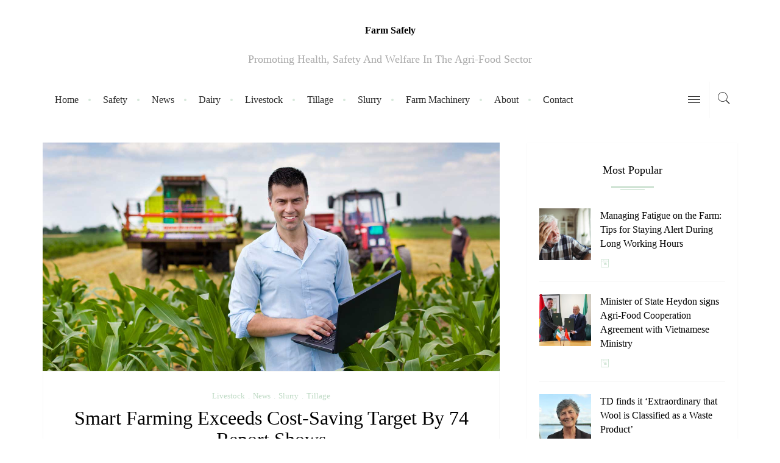

--- FILE ---
content_type: text/html; charset=UTF-8
request_url: https://farmsafely.ie/smart-farming-exceeds-cost-saving-target-by-74-report-shows/
body_size: 17583
content:
<!DOCTYPE html>
<html lang="en-US">
<head>
	<!--meta tag-->
	<meta charset="UTF-8"/>
	<meta http-equiv="X-UA-Compatible" content="IE=edge">
	<meta name="viewport" content="width=device-width, initial-scale=1.0">
	<link rel="profile" href="https://gmpg.org/xfn/11"/>
	<link rel="pingback" href="https://farmsafely.ie/xmlrpc.php"/>

	<meta name='robots' content='index, follow, max-image-preview:large, max-snippet:-1, max-video-preview:-1' />
<!--[if lt IE 9]><script src="https://html5shim.googlecode.com/svn/trunk/html5.js"></script><![endif]--><meta property="og:title" content="Smart Farming Exceeds Cost-Saving Target By 74 Report Shows"/><meta property="og:type" content="article"/><meta property="og:url" content="https://farmsafely.ie/smart-farming-exceeds-cost-saving-target-by-74-report-shows/"/><meta property="og:site_name" content="Farm Safely"/><meta property="og:description" content="Voluntary initiative &quot;Smart Farming&quot;, led by the IFA (Irish Farmers&#039; Association) in conjunction with the Environmental Protection Agency, has released the publication of the first Smart Farming Progress Report. The report shows a significant"/><meta property="og:image" content="https://farmsafely.ie/wp-content/uploads/2017/10/Smart-farming-2.jpg"/>
	<!-- This site is optimized with the Yoast SEO plugin v26.7 - https://yoast.com/wordpress/plugins/seo/ -->
	<title>Smart Farming Exceeds Cost-Saving Target By 74 Report Shows - Farm Safely</title>
	<link rel="canonical" href="https://farmsafely.ie/smart-farming-exceeds-cost-saving-target-by-74-report-shows/" />
	<meta property="og:locale" content="en_US" />
	<meta property="og:type" content="article" />
	<meta property="og:title" content="Smart Farming Exceeds Cost-Saving Target By 74 Report Shows - Farm Safely" />
	<meta property="og:description" content="Voluntary initiative &#8220;Smart Farming&#8221;, led by the IFA (Irish Farmers&#8217; Association) in conjunction with the Environmental Protection Agency, has released the publication of the first Smart Farming Progress Report. The report shows a significant overshoot of targets for improving farm returns and enhancing the environment, marking a very successful 12 months for the programme. 1,000 farmers will have participated [&hellip;]" />
	<meta property="og:url" content="https://farmsafely.ie/smart-farming-exceeds-cost-saving-target-by-74-report-shows/" />
	<meta property="og:site_name" content="Farm Safely" />
	<meta property="article:publisher" content="https://www.facebook.com/farmsafely/" />
	<meta property="article:published_time" content="2017-10-17T12:16:52+00:00" />
	<meta property="article:modified_time" content="2017-11-09T12:00:54+00:00" />
	<meta property="og:image" content="https://farmsafely.ie/wp-content/uploads/2017/10/Smart-farming-2.jpg" />
	<meta property="og:image:width" content="1500" />
	<meta property="og:image:height" content="750" />
	<meta property="og:image:type" content="image/jpeg" />
	<meta name="author" content="admin" />
	<meta name="twitter:card" content="summary_large_image" />
	<meta name="twitter:label1" content="Written by" />
	<meta name="twitter:data1" content="" />
	<meta name="twitter:label2" content="Est. reading time" />
	<meta name="twitter:data2" content="2 minutes" />
	<script type="application/ld+json" class="yoast-schema-graph">{"@context":"https://schema.org","@graph":[{"@type":"Article","@id":"https://farmsafely.ie/smart-farming-exceeds-cost-saving-target-by-74-report-shows/#article","isPartOf":{"@id":"https://farmsafely.ie/smart-farming-exceeds-cost-saving-target-by-74-report-shows/"},"author":{"name":"admin","@id":"https://farmsafely.ie/#/schema/person/cc52b0ca659b2b0d0e3c1c8b53883fcb"},"headline":"Smart Farming Exceeds Cost-Saving Target By 74 Report Shows","datePublished":"2017-10-17T12:16:52+00:00","dateModified":"2017-11-09T12:00:54+00:00","mainEntityOfPage":{"@id":"https://farmsafely.ie/smart-farming-exceeds-cost-saving-target-by-74-report-shows/"},"wordCount":461,"commentCount":0,"image":{"@id":"https://farmsafely.ie/smart-farming-exceeds-cost-saving-target-by-74-report-shows/#primaryimage"},"thumbnailUrl":"https://farmsafely.ie/wp-content/uploads/2017/10/Smart-farming-2.jpg","keywords":["Denis Naughten","Environmental Protection Agency","IFA","Joe Healy","Laura Burke","Smart Farming","Smart Farming Progress Report 2017"],"articleSection":["Livestock","News","Slurry","Tillage"],"inLanguage":"en-US","potentialAction":[{"@type":"CommentAction","name":"Comment","target":["https://farmsafely.ie/smart-farming-exceeds-cost-saving-target-by-74-report-shows/#respond"]}]},{"@type":"WebPage","@id":"https://farmsafely.ie/smart-farming-exceeds-cost-saving-target-by-74-report-shows/","url":"https://farmsafely.ie/smart-farming-exceeds-cost-saving-target-by-74-report-shows/","name":"Smart Farming Exceeds Cost-Saving Target By 74 Report Shows - Farm Safely","isPartOf":{"@id":"https://farmsafely.ie/#website"},"primaryImageOfPage":{"@id":"https://farmsafely.ie/smart-farming-exceeds-cost-saving-target-by-74-report-shows/#primaryimage"},"image":{"@id":"https://farmsafely.ie/smart-farming-exceeds-cost-saving-target-by-74-report-shows/#primaryimage"},"thumbnailUrl":"https://farmsafely.ie/wp-content/uploads/2017/10/Smart-farming-2.jpg","datePublished":"2017-10-17T12:16:52+00:00","dateModified":"2017-11-09T12:00:54+00:00","author":{"@id":"https://farmsafely.ie/#/schema/person/cc52b0ca659b2b0d0e3c1c8b53883fcb"},"breadcrumb":{"@id":"https://farmsafely.ie/smart-farming-exceeds-cost-saving-target-by-74-report-shows/#breadcrumb"},"inLanguage":"en-US","potentialAction":[{"@type":"ReadAction","target":["https://farmsafely.ie/smart-farming-exceeds-cost-saving-target-by-74-report-shows/"]}]},{"@type":"ImageObject","inLanguage":"en-US","@id":"https://farmsafely.ie/smart-farming-exceeds-cost-saving-target-by-74-report-shows/#primaryimage","url":"https://farmsafely.ie/wp-content/uploads/2017/10/Smart-farming-2.jpg","contentUrl":"https://farmsafely.ie/wp-content/uploads/2017/10/Smart-farming-2.jpg","width":1500,"height":750},{"@type":"BreadcrumbList","@id":"https://farmsafely.ie/smart-farming-exceeds-cost-saving-target-by-74-report-shows/#breadcrumb","itemListElement":[{"@type":"ListItem","position":1,"name":"Home","item":"https://farmsafely.ie/"},{"@type":"ListItem","position":2,"name":"Smart Farming Exceeds Cost-Saving Target By 74 Report Shows"}]},{"@type":"WebSite","@id":"https://farmsafely.ie/#website","url":"https://farmsafely.ie/","name":"Farm Safely","description":"Promoting health, safety and welfare in the agri-food sector","potentialAction":[{"@type":"SearchAction","target":{"@type":"EntryPoint","urlTemplate":"https://farmsafely.ie/?s={search_term_string}"},"query-input":{"@type":"PropertyValueSpecification","valueRequired":true,"valueName":"search_term_string"}}],"inLanguage":"en-US"},{"@type":"Person","@id":"https://farmsafely.ie/#/schema/person/cc52b0ca659b2b0d0e3c1c8b53883fcb","name":"admin","image":{"@type":"ImageObject","inLanguage":"en-US","@id":"https://farmsafely.ie/#/schema/person/image/","url":"https://farmsafely.ie/wp-content/uploads/2021/03/Screenshot-2021-03-22-at-11.51.34-142x150.png","contentUrl":"https://farmsafely.ie/wp-content/uploads/2021/03/Screenshot-2021-03-22-at-11.51.34-142x150.png","caption":"admin"},"url":"https://farmsafely.ie/author/admin/"}]}</script>
	<!-- / Yoast SEO plugin. -->


<link rel="alternate" type="application/rss+xml" title="Farm Safely &raquo; Feed" href="https://farmsafely.ie/feed/" />
<link rel="alternate" type="application/rss+xml" title="Farm Safely &raquo; Comments Feed" href="https://farmsafely.ie/comments/feed/" />
<link rel="alternate" type="application/rss+xml" title="Farm Safely &raquo; Smart Farming Exceeds Cost-Saving Target By 74 Report Shows Comments Feed" href="https://farmsafely.ie/smart-farming-exceeds-cost-saving-target-by-74-report-shows/feed/" />
<link rel="alternate" title="oEmbed (JSON)" type="application/json+oembed" href="https://farmsafely.ie/wp-json/oembed/1.0/embed?url=https%3A%2F%2Ffarmsafely.ie%2Fsmart-farming-exceeds-cost-saving-target-by-74-report-shows%2F" />
<link rel="alternate" title="oEmbed (XML)" type="text/xml+oembed" href="https://farmsafely.ie/wp-json/oembed/1.0/embed?url=https%3A%2F%2Ffarmsafely.ie%2Fsmart-farming-exceeds-cost-saving-target-by-74-report-shows%2F&#038;format=xml" />
<style id='wp-img-auto-sizes-contain-inline-css' type='text/css'>
img:is([sizes=auto i],[sizes^="auto," i]){contain-intrinsic-size:3000px 1500px}
/*# sourceURL=wp-img-auto-sizes-contain-inline-css */
</style>
<link rel='stylesheet' id='raspberry_iron_style_plugin_core-css' href='https://farmsafely.ie/wp-content/plugins/raspberry-iron-core/core.css?ver=1.0' type='text/css' media='all' />
<style id='wp-emoji-styles-inline-css' type='text/css'>

	img.wp-smiley, img.emoji {
		display: inline !important;
		border: none !important;
		box-shadow: none !important;
		height: 1em !important;
		width: 1em !important;
		margin: 0 0.07em !important;
		vertical-align: -0.1em !important;
		background: none !important;
		padding: 0 !important;
	}
/*# sourceURL=wp-emoji-styles-inline-css */
</style>
<style id='wp-block-library-inline-css' type='text/css'>
:root{--wp-block-synced-color:#7a00df;--wp-block-synced-color--rgb:122,0,223;--wp-bound-block-color:var(--wp-block-synced-color);--wp-editor-canvas-background:#ddd;--wp-admin-theme-color:#007cba;--wp-admin-theme-color--rgb:0,124,186;--wp-admin-theme-color-darker-10:#006ba1;--wp-admin-theme-color-darker-10--rgb:0,107,160.5;--wp-admin-theme-color-darker-20:#005a87;--wp-admin-theme-color-darker-20--rgb:0,90,135;--wp-admin-border-width-focus:2px}@media (min-resolution:192dpi){:root{--wp-admin-border-width-focus:1.5px}}.wp-element-button{cursor:pointer}:root .has-very-light-gray-background-color{background-color:#eee}:root .has-very-dark-gray-background-color{background-color:#313131}:root .has-very-light-gray-color{color:#eee}:root .has-very-dark-gray-color{color:#313131}:root .has-vivid-green-cyan-to-vivid-cyan-blue-gradient-background{background:linear-gradient(135deg,#00d084,#0693e3)}:root .has-purple-crush-gradient-background{background:linear-gradient(135deg,#34e2e4,#4721fb 50%,#ab1dfe)}:root .has-hazy-dawn-gradient-background{background:linear-gradient(135deg,#faaca8,#dad0ec)}:root .has-subdued-olive-gradient-background{background:linear-gradient(135deg,#fafae1,#67a671)}:root .has-atomic-cream-gradient-background{background:linear-gradient(135deg,#fdd79a,#004a59)}:root .has-nightshade-gradient-background{background:linear-gradient(135deg,#330968,#31cdcf)}:root .has-midnight-gradient-background{background:linear-gradient(135deg,#020381,#2874fc)}:root{--wp--preset--font-size--normal:16px;--wp--preset--font-size--huge:42px}.has-regular-font-size{font-size:1em}.has-larger-font-size{font-size:2.625em}.has-normal-font-size{font-size:var(--wp--preset--font-size--normal)}.has-huge-font-size{font-size:var(--wp--preset--font-size--huge)}.has-text-align-center{text-align:center}.has-text-align-left{text-align:left}.has-text-align-right{text-align:right}.has-fit-text{white-space:nowrap!important}#end-resizable-editor-section{display:none}.aligncenter{clear:both}.items-justified-left{justify-content:flex-start}.items-justified-center{justify-content:center}.items-justified-right{justify-content:flex-end}.items-justified-space-between{justify-content:space-between}.screen-reader-text{border:0;clip-path:inset(50%);height:1px;margin:-1px;overflow:hidden;padding:0;position:absolute;width:1px;word-wrap:normal!important}.screen-reader-text:focus{background-color:#ddd;clip-path:none;color:#444;display:block;font-size:1em;height:auto;left:5px;line-height:normal;padding:15px 23px 14px;text-decoration:none;top:5px;width:auto;z-index:100000}html :where(.has-border-color){border-style:solid}html :where([style*=border-top-color]){border-top-style:solid}html :where([style*=border-right-color]){border-right-style:solid}html :where([style*=border-bottom-color]){border-bottom-style:solid}html :where([style*=border-left-color]){border-left-style:solid}html :where([style*=border-width]){border-style:solid}html :where([style*=border-top-width]){border-top-style:solid}html :where([style*=border-right-width]){border-right-style:solid}html :where([style*=border-bottom-width]){border-bottom-style:solid}html :where([style*=border-left-width]){border-left-style:solid}html :where(img[class*=wp-image-]){height:auto;max-width:100%}:where(figure){margin:0 0 1em}html :where(.is-position-sticky){--wp-admin--admin-bar--position-offset:var(--wp-admin--admin-bar--height,0px)}@media screen and (max-width:600px){html :where(.is-position-sticky){--wp-admin--admin-bar--position-offset:0px}}

/*# sourceURL=wp-block-library-inline-css */
</style><style id='global-styles-inline-css' type='text/css'>
:root{--wp--preset--aspect-ratio--square: 1;--wp--preset--aspect-ratio--4-3: 4/3;--wp--preset--aspect-ratio--3-4: 3/4;--wp--preset--aspect-ratio--3-2: 3/2;--wp--preset--aspect-ratio--2-3: 2/3;--wp--preset--aspect-ratio--16-9: 16/9;--wp--preset--aspect-ratio--9-16: 9/16;--wp--preset--color--black: #000000;--wp--preset--color--cyan-bluish-gray: #abb8c3;--wp--preset--color--white: #ffffff;--wp--preset--color--pale-pink: #f78da7;--wp--preset--color--vivid-red: #cf2e2e;--wp--preset--color--luminous-vivid-orange: #ff6900;--wp--preset--color--luminous-vivid-amber: #fcb900;--wp--preset--color--light-green-cyan: #7bdcb5;--wp--preset--color--vivid-green-cyan: #00d084;--wp--preset--color--pale-cyan-blue: #8ed1fc;--wp--preset--color--vivid-cyan-blue: #0693e3;--wp--preset--color--vivid-purple: #9b51e0;--wp--preset--gradient--vivid-cyan-blue-to-vivid-purple: linear-gradient(135deg,rgb(6,147,227) 0%,rgb(155,81,224) 100%);--wp--preset--gradient--light-green-cyan-to-vivid-green-cyan: linear-gradient(135deg,rgb(122,220,180) 0%,rgb(0,208,130) 100%);--wp--preset--gradient--luminous-vivid-amber-to-luminous-vivid-orange: linear-gradient(135deg,rgb(252,185,0) 0%,rgb(255,105,0) 100%);--wp--preset--gradient--luminous-vivid-orange-to-vivid-red: linear-gradient(135deg,rgb(255,105,0) 0%,rgb(207,46,46) 100%);--wp--preset--gradient--very-light-gray-to-cyan-bluish-gray: linear-gradient(135deg,rgb(238,238,238) 0%,rgb(169,184,195) 100%);--wp--preset--gradient--cool-to-warm-spectrum: linear-gradient(135deg,rgb(74,234,220) 0%,rgb(151,120,209) 20%,rgb(207,42,186) 40%,rgb(238,44,130) 60%,rgb(251,105,98) 80%,rgb(254,248,76) 100%);--wp--preset--gradient--blush-light-purple: linear-gradient(135deg,rgb(255,206,236) 0%,rgb(152,150,240) 100%);--wp--preset--gradient--blush-bordeaux: linear-gradient(135deg,rgb(254,205,165) 0%,rgb(254,45,45) 50%,rgb(107,0,62) 100%);--wp--preset--gradient--luminous-dusk: linear-gradient(135deg,rgb(255,203,112) 0%,rgb(199,81,192) 50%,rgb(65,88,208) 100%);--wp--preset--gradient--pale-ocean: linear-gradient(135deg,rgb(255,245,203) 0%,rgb(182,227,212) 50%,rgb(51,167,181) 100%);--wp--preset--gradient--electric-grass: linear-gradient(135deg,rgb(202,248,128) 0%,rgb(113,206,126) 100%);--wp--preset--gradient--midnight: linear-gradient(135deg,rgb(2,3,129) 0%,rgb(40,116,252) 100%);--wp--preset--font-size--small: 13px;--wp--preset--font-size--medium: 20px;--wp--preset--font-size--large: 36px;--wp--preset--font-size--x-large: 42px;--wp--preset--spacing--20: 0.44rem;--wp--preset--spacing--30: 0.67rem;--wp--preset--spacing--40: 1rem;--wp--preset--spacing--50: 1.5rem;--wp--preset--spacing--60: 2.25rem;--wp--preset--spacing--70: 3.38rem;--wp--preset--spacing--80: 5.06rem;--wp--preset--shadow--natural: 6px 6px 9px rgba(0, 0, 0, 0.2);--wp--preset--shadow--deep: 12px 12px 50px rgba(0, 0, 0, 0.4);--wp--preset--shadow--sharp: 6px 6px 0px rgba(0, 0, 0, 0.2);--wp--preset--shadow--outlined: 6px 6px 0px -3px rgb(255, 255, 255), 6px 6px rgb(0, 0, 0);--wp--preset--shadow--crisp: 6px 6px 0px rgb(0, 0, 0);}:where(.is-layout-flex){gap: 0.5em;}:where(.is-layout-grid){gap: 0.5em;}body .is-layout-flex{display: flex;}.is-layout-flex{flex-wrap: wrap;align-items: center;}.is-layout-flex > :is(*, div){margin: 0;}body .is-layout-grid{display: grid;}.is-layout-grid > :is(*, div){margin: 0;}:where(.wp-block-columns.is-layout-flex){gap: 2em;}:where(.wp-block-columns.is-layout-grid){gap: 2em;}:where(.wp-block-post-template.is-layout-flex){gap: 1.25em;}:where(.wp-block-post-template.is-layout-grid){gap: 1.25em;}.has-black-color{color: var(--wp--preset--color--black) !important;}.has-cyan-bluish-gray-color{color: var(--wp--preset--color--cyan-bluish-gray) !important;}.has-white-color{color: var(--wp--preset--color--white) !important;}.has-pale-pink-color{color: var(--wp--preset--color--pale-pink) !important;}.has-vivid-red-color{color: var(--wp--preset--color--vivid-red) !important;}.has-luminous-vivid-orange-color{color: var(--wp--preset--color--luminous-vivid-orange) !important;}.has-luminous-vivid-amber-color{color: var(--wp--preset--color--luminous-vivid-amber) !important;}.has-light-green-cyan-color{color: var(--wp--preset--color--light-green-cyan) !important;}.has-vivid-green-cyan-color{color: var(--wp--preset--color--vivid-green-cyan) !important;}.has-pale-cyan-blue-color{color: var(--wp--preset--color--pale-cyan-blue) !important;}.has-vivid-cyan-blue-color{color: var(--wp--preset--color--vivid-cyan-blue) !important;}.has-vivid-purple-color{color: var(--wp--preset--color--vivid-purple) !important;}.has-black-background-color{background-color: var(--wp--preset--color--black) !important;}.has-cyan-bluish-gray-background-color{background-color: var(--wp--preset--color--cyan-bluish-gray) !important;}.has-white-background-color{background-color: var(--wp--preset--color--white) !important;}.has-pale-pink-background-color{background-color: var(--wp--preset--color--pale-pink) !important;}.has-vivid-red-background-color{background-color: var(--wp--preset--color--vivid-red) !important;}.has-luminous-vivid-orange-background-color{background-color: var(--wp--preset--color--luminous-vivid-orange) !important;}.has-luminous-vivid-amber-background-color{background-color: var(--wp--preset--color--luminous-vivid-amber) !important;}.has-light-green-cyan-background-color{background-color: var(--wp--preset--color--light-green-cyan) !important;}.has-vivid-green-cyan-background-color{background-color: var(--wp--preset--color--vivid-green-cyan) !important;}.has-pale-cyan-blue-background-color{background-color: var(--wp--preset--color--pale-cyan-blue) !important;}.has-vivid-cyan-blue-background-color{background-color: var(--wp--preset--color--vivid-cyan-blue) !important;}.has-vivid-purple-background-color{background-color: var(--wp--preset--color--vivid-purple) !important;}.has-black-border-color{border-color: var(--wp--preset--color--black) !important;}.has-cyan-bluish-gray-border-color{border-color: var(--wp--preset--color--cyan-bluish-gray) !important;}.has-white-border-color{border-color: var(--wp--preset--color--white) !important;}.has-pale-pink-border-color{border-color: var(--wp--preset--color--pale-pink) !important;}.has-vivid-red-border-color{border-color: var(--wp--preset--color--vivid-red) !important;}.has-luminous-vivid-orange-border-color{border-color: var(--wp--preset--color--luminous-vivid-orange) !important;}.has-luminous-vivid-amber-border-color{border-color: var(--wp--preset--color--luminous-vivid-amber) !important;}.has-light-green-cyan-border-color{border-color: var(--wp--preset--color--light-green-cyan) !important;}.has-vivid-green-cyan-border-color{border-color: var(--wp--preset--color--vivid-green-cyan) !important;}.has-pale-cyan-blue-border-color{border-color: var(--wp--preset--color--pale-cyan-blue) !important;}.has-vivid-cyan-blue-border-color{border-color: var(--wp--preset--color--vivid-cyan-blue) !important;}.has-vivid-purple-border-color{border-color: var(--wp--preset--color--vivid-purple) !important;}.has-vivid-cyan-blue-to-vivid-purple-gradient-background{background: var(--wp--preset--gradient--vivid-cyan-blue-to-vivid-purple) !important;}.has-light-green-cyan-to-vivid-green-cyan-gradient-background{background: var(--wp--preset--gradient--light-green-cyan-to-vivid-green-cyan) !important;}.has-luminous-vivid-amber-to-luminous-vivid-orange-gradient-background{background: var(--wp--preset--gradient--luminous-vivid-amber-to-luminous-vivid-orange) !important;}.has-luminous-vivid-orange-to-vivid-red-gradient-background{background: var(--wp--preset--gradient--luminous-vivid-orange-to-vivid-red) !important;}.has-very-light-gray-to-cyan-bluish-gray-gradient-background{background: var(--wp--preset--gradient--very-light-gray-to-cyan-bluish-gray) !important;}.has-cool-to-warm-spectrum-gradient-background{background: var(--wp--preset--gradient--cool-to-warm-spectrum) !important;}.has-blush-light-purple-gradient-background{background: var(--wp--preset--gradient--blush-light-purple) !important;}.has-blush-bordeaux-gradient-background{background: var(--wp--preset--gradient--blush-bordeaux) !important;}.has-luminous-dusk-gradient-background{background: var(--wp--preset--gradient--luminous-dusk) !important;}.has-pale-ocean-gradient-background{background: var(--wp--preset--gradient--pale-ocean) !important;}.has-electric-grass-gradient-background{background: var(--wp--preset--gradient--electric-grass) !important;}.has-midnight-gradient-background{background: var(--wp--preset--gradient--midnight) !important;}.has-small-font-size{font-size: var(--wp--preset--font-size--small) !important;}.has-medium-font-size{font-size: var(--wp--preset--font-size--medium) !important;}.has-large-font-size{font-size: var(--wp--preset--font-size--large) !important;}.has-x-large-font-size{font-size: var(--wp--preset--font-size--x-large) !important;}
/*# sourceURL=global-styles-inline-css */
</style>

<style id='classic-theme-styles-inline-css' type='text/css'>
/*! This file is auto-generated */
.wp-block-button__link{color:#fff;background-color:#32373c;border-radius:9999px;box-shadow:none;text-decoration:none;padding:calc(.667em + 2px) calc(1.333em + 2px);font-size:1.125em}.wp-block-file__button{background:#32373c;color:#fff;text-decoration:none}
/*# sourceURL=/wp-includes/css/classic-themes.min.css */
</style>
<link rel='stylesheet' id='wp-components-css' href='https://farmsafely.ie/wp-includes/css/dist/components/style.min.css?ver=6.9' type='text/css' media='all' />
<link rel='stylesheet' id='wp-preferences-css' href='https://farmsafely.ie/wp-includes/css/dist/preferences/style.min.css?ver=6.9' type='text/css' media='all' />
<link rel='stylesheet' id='wp-block-editor-css' href='https://farmsafely.ie/wp-includes/css/dist/block-editor/style.min.css?ver=6.9' type='text/css' media='all' />
<link rel='stylesheet' id='popup-maker-block-library-style-css' href='https://farmsafely.ie/wp-content/plugins/popup-maker/dist/packages/block-library-style.css?ver=dbea705cfafe089d65f1' type='text/css' media='all' />
<link rel='stylesheet' id='contact-form-7-css' href='https://farmsafely.ie/wp-content/plugins/contact-form-7/includes/css/styles.css?ver=6.1.4' type='text/css' media='all' />
<link rel='stylesheet' id='irw-widget-css' href='https://farmsafely.ie/wp-content/plugins/dk-new-medias-image-rotator-widget/css/dkirw.css?ver=6.9' type='text/css' media='all' />
<link rel='stylesheet' id='rhy_add_css-css' href='https://farmsafely.ie/wp-content/plugins/easy-redirect/css/style.css?ver=6.9' type='text/css' media='all' />
<link rel='stylesheet' id='ppress-frontend-css' href='https://farmsafely.ie/wp-content/plugins/wp-user-avatar/assets/css/frontend.min.css?ver=4.16.8' type='text/css' media='all' />
<link rel='stylesheet' id='ppress-flatpickr-css' href='https://farmsafely.ie/wp-content/plugins/wp-user-avatar/assets/flatpickr/flatpickr.min.css?ver=4.16.8' type='text/css' media='all' />
<link rel='stylesheet' id='ppress-select2-css' href='https://farmsafely.ie/wp-content/plugins/wp-user-avatar/assets/select2/select2.min.css?ver=6.9' type='text/css' media='all' />
<link rel='stylesheet' id='raspberry_iron_style_external-css' href='https://farmsafely.ie/wp-content/themes/raspberry/assets/external_script/theme-external-style.css?ver=1.3' type='text/css' media='all' />
<link rel='stylesheet' id='raspberry_iron_style_main-css' href='https://farmsafely.ie/wp-content/themes/raspberry/assets/css/theme-style.css?ver=1.3' type='text/css' media='all' />
<link rel='stylesheet' id='raspberry_iron_style_responsive-css' href='https://farmsafely.ie/wp-content/themes/raspberry/assets/css/theme-responsive.css?ver=1.3' type='text/css' media='all' />
<link rel='stylesheet' id='raspberry_iron_style_default-css' href='https://farmsafely.ie/wp-content/themes/raspberry/style.css?ver=1.3' type='text/css' media='all' />
<link rel='stylesheet' id='sib-front-css-css' href='https://farmsafely.ie/wp-content/plugins/mailin/css/mailin-front.css?ver=6.9' type='text/css' media='all' />
<script type="text/javascript" src="https://farmsafely.ie/wp-includes/js/jquery/jquery.min.js?ver=3.7.1" id="jquery-core-js"></script>
<script type="text/javascript" src="https://farmsafely.ie/wp-includes/js/jquery/jquery-migrate.min.js?ver=3.4.1" id="jquery-migrate-js"></script>
<script type="text/javascript" src="https://farmsafely.ie/wp-content/plugins/dk-new-medias-image-rotator-widget/js/jquery.imagesloaded.js?ver=6.9" id="jquery-imagesloaded-js"></script>
<script type="text/javascript" src="https://farmsafely.ie/wp-content/plugins/dk-new-medias-image-rotator-widget/js/dkirw.js?ver=6.9" id="irw-widget-js"></script>
<script type="text/javascript" src="https://farmsafely.ie/wp-content/plugins/wp-hide-post/public/js/wp-hide-post-public.js?ver=2.0.10" id="wp-hide-post-js"></script>
<script type="text/javascript" src="https://farmsafely.ie/wp-content/plugins/wp-user-avatar/assets/flatpickr/flatpickr.min.js?ver=4.16.8" id="ppress-flatpickr-js"></script>
<script type="text/javascript" src="https://farmsafely.ie/wp-content/plugins/wp-user-avatar/assets/select2/select2.min.js?ver=4.16.8" id="ppress-select2-js"></script>
<script type="text/javascript" id="sib-front-js-js-extra">
/* <![CDATA[ */
var sibErrMsg = {"invalidMail":"Please fill out valid email address","requiredField":"Please fill out required fields","invalidDateFormat":"Please fill out valid date format","invalidSMSFormat":"Please fill out valid phone number"};
var ajax_sib_front_object = {"ajax_url":"https://farmsafely.ie/wp-admin/admin-ajax.php","ajax_nonce":"9bb670c7cc","flag_url":"https://farmsafely.ie/wp-content/plugins/mailin/img/flags/"};
//# sourceURL=sib-front-js-js-extra
/* ]]> */
</script>
<script type="text/javascript" src="https://farmsafely.ie/wp-content/plugins/mailin/js/mailin-front.js?ver=1762851033" id="sib-front-js-js"></script>
<link rel="https://api.w.org/" href="https://farmsafely.ie/wp-json/" /><link rel="alternate" title="JSON" type="application/json" href="https://farmsafely.ie/wp-json/wp/v2/posts/1002" /><link rel="EditURI" type="application/rsd+xml" title="RSD" href="https://farmsafely.ie/xmlrpc.php?rsd" />
<link rel='shortlink' href='https://farmsafely.ie/?p=1002' />
        <script type="text/javascript">
            var raspberry_iron_ajax_url = 'https://farmsafely.ie/wp-admin/admin-ajax.php';
        </script>
    <link rel="icon" href="https://farmsafely.ie/wp-content/uploads/2024/03/cropped-site-icon1-32x32.png" sizes="32x32" />
<link rel="icon" href="https://farmsafely.ie/wp-content/uploads/2024/03/cropped-site-icon1-192x192.png" sizes="192x192" />
<link rel="apple-touch-icon" href="https://farmsafely.ie/wp-content/uploads/2024/03/cropped-site-icon1-180x180.png" />
<meta name="msapplication-TileImage" content="https://farmsafely.ie/wp-content/uploads/2024/03/cropped-site-icon1-270x270.png" />

<!-- BEGIN Analytics Insights v6.3.12 - https://wordpress.org/plugins/analytics-insights/ -->
<script async src="https://www.googletagmanager.com/gtag/js?id=G-W82B90S6TR"></script>
<script>
  window.dataLayer = window.dataLayer || [];
  function gtag(){dataLayer.push(arguments);}
  gtag('js', new Date());
  gtag('config', 'G-W82B90S6TR');
  if (window.performance) {
    var timeSincePageLoad = Math.round(performance.now());
    gtag('event', 'timing_complete', {
      'name': 'load',
      'value': timeSincePageLoad,
      'event_category': 'JS Dependencies'
    });
  }
</script>
<!-- END Analytics Insights -->
<style type="text/css" media="all">.iron-container { max-width :1170px;}.entry blockquote, .dropcap-shortcode, .text-count, .instagram-bottom-text,.page-subtitle{ font-family: Playfair Display;}.post-title.is-big-title, .single-title {font-size :32px;}.is-medium-title {font-size :20px;}.post-title.is-small-title {font-size :16px;}.post-excerpt{ font-size: 14px;}.entry h1, .entry h2, .entry h3, .entry h4, .entry h5, .entry h6,.author-title, .single-tag-wrap, .box-share,.post-counter-style .post-count-text{ font-family: Playfair Display;}.widget-title{ font-size: 18px;}.block-title{ font-size: 24px;}.nav-bar-outer {background-color :#fff;border: none !important;}.nav-bar-wrap { color : #282828;}.iron-mobile-menu-button , .iron-mobile-menu-button:before, .iron-mobile-menu-button:after,.iron-trigger .icon-wrap, .iron-trigger .icon-wrap:before, .iron-trigger .icon-wrap:after { background-color : #282828;}.main-nav-wrap ul.main-nav-inner > li:focus > a,.main-nav-wrap ul.main-nav-inner > li:hover > a,.nav-right-col a:hover,.main-nav-wrap ul.main-nav-inner > li.current-menu-item > a{ color : #bdd9c3;}.main-nav-wrap ul.main-nav-inner > li > a:after{border-color:#bdd9c3;}.iron-trigger:hover .icon-wrap, .iron-trigger:hover .icon-wrap:before, .iron-trigger:hover .icon-wrap:after { background-color : #bdd9c3;}.is-sub-menu{ background-color : #fff}.is-sub-menu li.menu-item a, .is-sub-menu li.menu-item a,.mega-category-el .post-meta-info span,.mega-category-el .post-title{ color: #333;}.is-sub-menu{border-color: #bdd9c3;} .is-sub-menu li.menu-item a:hover, .is-sub-menu li.menu-item a:focus{ color: #bdd9c3;}.mega-col-menu.mega-menu-wrap .sub-menu-inner > li > a:before, .mega-col-menu.mega-menu-wrap .sub-menu-inner > li.menu-item:last-child > a:before, .mega-col-menu.mega-menu-wrap .sub-menu-inner > li > a:after{background-color: #bdd9c3;}</style>
</head><!--#header--><body data-rsssl=1 class="wp-singular post-template-default single single-post postid-1002 single-format-standard wp-theme-raspberry iron-body site-fullwidth no-feat-area" itemscope  itemtype="https://schema.org/Blog" >
<div class="off-canvas-wrap">

	<div class="close-off-canvas-wrap">
	<a href="#" id="iron-close-off-canvas"><i class="pe-7s-close"></i></a>
</div>
	<div class="off-canvas-inner">
		<div id="mobile-navigation" class="mobile-nav-wrap">
	<ul id="menu-main" class="mobile-nav-inner"><li id="menu-item-30" class="menu-item menu-item-type-post_type menu-item-object-page menu-item-home menu-item-30"><a href="https://farmsafely.ie/">Home</a></li>
<li id="menu-item-1140" class="menu-item menu-item-type-taxonomy menu-item-object-category menu-item-has-children menu-item-1140"><a href="https://farmsafely.ie/category/safety/">Safety</a>
<ul class="sub-menu">
	<li id="menu-item-1136" class="menu-item menu-item-type-taxonomy menu-item-object-category menu-item-1136"><a href="https://farmsafely.ie/category/legislation/">Legislation</a></li>
	<li id="menu-item-1139" class="menu-item menu-item-type-taxonomy menu-item-object-category menu-item-1139"><a href="https://farmsafely.ie/category/road-safety/">Road Safety</a></li>
	<li id="menu-item-1133" class="menu-item menu-item-type-taxonomy menu-item-object-category menu-item-1133"><a href="https://farmsafely.ie/category/children/">Children</a></li>
	<li id="menu-item-1135" class="menu-item menu-item-type-taxonomy menu-item-object-category menu-item-1135"><a href="https://farmsafely.ie/category/elderly/">Elderly</a></li>
</ul>
</li>
<li id="menu-item-1149" class="menu-item menu-item-type-taxonomy menu-item-object-category current-post-ancestor current-menu-parent current-post-parent menu-item-1149"><a href="https://farmsafely.ie/category/news/">News</a></li>
<li id="menu-item-1134" class="menu-item menu-item-type-taxonomy menu-item-object-category menu-item-1134"><a href="https://farmsafely.ie/category/dairy/">Dairy</a></li>
<li id="menu-item-1137" class="menu-item menu-item-type-taxonomy menu-item-object-category current-post-ancestor current-menu-parent current-post-parent menu-item-1137"><a href="https://farmsafely.ie/category/livestock/">Livestock</a></li>
<li id="menu-item-1142" class="menu-item menu-item-type-taxonomy menu-item-object-category current-post-ancestor current-menu-parent current-post-parent menu-item-1142"><a href="https://farmsafely.ie/category/tillage/">Tillage</a></li>
<li id="menu-item-1141" class="menu-item menu-item-type-taxonomy menu-item-object-category current-post-ancestor current-menu-parent current-post-parent menu-item-1141"><a href="https://farmsafely.ie/category/slurry/">Slurry</a></li>
<li id="menu-item-1138" class="menu-item menu-item-type-taxonomy menu-item-object-category menu-item-1138"><a href="https://farmsafely.ie/category/farm-machinery/">Farm Machinery</a></li>
<li id="menu-item-1171" class="menu-item menu-item-type-post_type menu-item-object-page menu-item-1171"><a href="https://farmsafely.ie/about/">About</a></li>
<li id="menu-item-1170" class="menu-item menu-item-type-post_type menu-item-object-page menu-item-1170"><a href="https://farmsafely.ie/contact/">Contact</a></li>
</ul></div><!--#mobile navigation-->					<div class="off-canvas-content-wrap">
									<aside class="widget widget_tag_cloud"><div class="widget-title"><h3>Categories</h3><div class="header-divider"></div></div><div class="tagcloud"><a href="https://farmsafely.ie/category/agri-business/" class="tag-cloud-link tag-link-339 tag-link-position-1" style="font-size: 20.041152263374pt;" aria-label="Agri-Business (242 items)">Agri-Business</a>
<a href="https://farmsafely.ie/category/aquaculture/" class="tag-cloud-link tag-link-604 tag-link-position-2" style="font-size: 12.897119341564pt;" aria-label="Aquaculture (13 items)">Aquaculture</a>
<a href="https://farmsafely.ie/category/best/" class="tag-cloud-link tag-link-109 tag-link-position-3" style="font-size: 20.502057613169pt;" aria-label="Best (293 items)">Best</a>
<a href="https://farmsafely.ie/category/chemicals/" class="tag-cloud-link tag-link-101 tag-link-position-4" style="font-size: 12.263374485597pt;" aria-label="Chemicals (10 items)">Chemicals</a>
<a href="https://farmsafely.ie/category/children/" class="tag-cloud-link tag-link-106 tag-link-position-5" style="font-size: 13.646090534979pt;" aria-label="Children (18 items)">Children</a>
<a href="https://farmsafely.ie/category/dairy/" class="tag-cloud-link tag-link-97 tag-link-position-6" style="font-size: 16.699588477366pt;" aria-label="Dairy (64 items)">Dairy</a>
<a href="https://farmsafely.ie/category/editors-choice/" class="tag-cloud-link tag-link-108 tag-link-position-7" style="font-size: 19.98353909465pt;" aria-label="Editors Choice (240 items)">Editors Choice</a>
<a href="https://farmsafely.ie/category/elderly/" class="tag-cloud-link tag-link-107 tag-link-position-8" style="font-size: 12.263374485597pt;" aria-label="Elderly (10 items)">Elderly</a>
<a href="https://farmsafely.ie/category/electricity/" class="tag-cloud-link tag-link-110 tag-link-position-9" style="font-size: 12.263374485597pt;" aria-label="Electricity (10 items)">Electricity</a>
<a href="https://farmsafely.ie/category/farm-machinery/" class="tag-cloud-link tag-link-100 tag-link-position-10" style="font-size: 16.065843621399pt;" aria-label="Farm Machinery (49 items)">Farm Machinery</a>
<a href="https://farmsafely.ie/category/forestry/" class="tag-cloud-link tag-link-167 tag-link-position-11" style="font-size: 13.185185185185pt;" aria-label="Forestry (15 items)">Forestry</a>
<a href="https://farmsafely.ie/category/health/" class="tag-cloud-link tag-link-1124 tag-link-position-12" style="font-size: 8pt;" aria-label="Health (1 item)">Health</a>
<a href="https://farmsafely.ie/category/horticulture/" class="tag-cloud-link tag-link-612 tag-link-position-13" style="font-size: 13.646090534979pt;" aria-label="Horticulture (18 items)">Horticulture</a>
<a href="https://farmsafely.ie/category/legislation/" class="tag-cloud-link tag-link-102 tag-link-position-14" style="font-size: 16.814814814815pt;" aria-label="Legislation (66 items)">Legislation</a>
<a href="https://farmsafely.ie/category/lifestyle/" class="tag-cloud-link tag-link-1059 tag-link-position-15" style="font-size: 10.765432098765pt;" aria-label="Lifestyle (5 items)">Lifestyle</a>
<a href="https://farmsafely.ie/category/livestock/" class="tag-cloud-link tag-link-98 tag-link-position-16" style="font-size: 17.218106995885pt;" aria-label="Livestock (78 items)">Livestock</a>
<a href="https://farmsafely.ie/category/news/" class="tag-cloud-link tag-link-111 tag-link-position-17" style="font-size: 22pt;" aria-label="News (531 items)">News</a>
<a href="https://farmsafely.ie/category/podcasts/" class="tag-cloud-link tag-link-569 tag-link-position-18" style="font-size: 11.744855967078pt;" aria-label="Podcasts (8 items)">Podcasts</a>
<a href="https://farmsafely.ie/category/road-safety/" class="tag-cloud-link tag-link-104 tag-link-position-19" style="font-size: 13.358024691358pt;" aria-label="Road Safety (16 items)">Road Safety</a>
<a href="https://farmsafely.ie/category/safety/" class="tag-cloud-link tag-link-105 tag-link-position-20" style="font-size: 19.292181069959pt;" aria-label="Safety (179 items)">Safety</a>
<a href="https://farmsafely.ie/category/slurry/" class="tag-cloud-link tag-link-103 tag-link-position-21" style="font-size: 13.358024691358pt;" aria-label="Slurry (16 items)">Slurry</a>
<a href="https://farmsafely.ie/category/tillage/" class="tag-cloud-link tag-link-99 tag-link-position-22" style="font-size: 14.106995884774pt;" aria-label="Tillage (22 items)">Tillage</a>
<a href="https://farmsafely.ie/category/uncategorized/" class="tag-cloud-link tag-link-1 tag-link-position-23" style="font-size: 18.255144032922pt;" aria-label="Uncategorized (119 items)">Uncategorized</a>
<a href="https://farmsafely.ie/category/videos/" class="tag-cloud-link tag-link-112 tag-link-position-24" style="font-size: 11.456790123457pt;" aria-label="Videos (7 items)">Videos</a></div>
</aside>							</div>
			</div>

</div><!--off canvas-->



<div class="main-site-outer">
	<div class="header-outer">
	<div class="header-wrap">
		
<div class="top-bar-wrap clearfix">
	<div class="iron-container">
		<div class="top-bar-inner">
			<div class="top-bar-menu">
						</div><!-- top bar menu -->

			<div class="is-right-top-bar">

							<div class="top-bar-social">
									</div><!--#top bar social-->
			
										</div>
		</div><!--#top bar inner -->
	</div><!--#iron container-->
</div><!--#top bar wrap-->
	
	<div class="iron-header clearfix is-light-header no-sticky is-color-bg">
														<div class="logo-section-wrap">
						<div class="iron-container">
							<div class="logo-section-inner"
							     style="padding-bottom: 20px;padding-top: 20px">
								
<div class="logo-wrap" >
	<div class="logo-inner">
					<strong><a href="https://farmsafely.ie/" class="logo-text" title="Farm Safely"> Farm Safely</a></strong>
							<p class="site-description">
					<span class="site-description-text"> Promoting health, safety and welfare in the agri-food sector</span>
				</p>
						</div>
</div><!--#logo wrap -->
															</div>
						</div>
					</div><!--#logo section -->
																								<nav class="iron-main-navigation-wrap">
						<div class="nav-bar-outer">
							<div class="iron-container">
								<div class="nav-bar-wrap clearfix">
									<div class="nav-left-col">
										
	<strong><a href="https://farmsafely.ie/" class="logo-text" title="Farm Safely"> Farm Safely</a></strong>
									</div>
									<div class="nav-bar-inner">
										<div id="navigation" class="main-nav-wrap"  role="navigation"  itemscope  itemtype="https://schema.org/SiteNavigationElement" >
	<ul id="menu-main-1" class="main-nav-inner"><li class="menu-item menu-item-type-post_type menu-item-object-page menu-item-home menu-item-30"><a href="https://farmsafely.ie/">Home</a></li><li class="menu-item menu-item-type-taxonomy menu-item-object-category menu-item-has-children menu-item-1140"><a href="https://farmsafely.ie/category/safety/">Safety</a><div class="sub-menu-wrap is-sub-menu"><ul class="sub-menu-inner">	<li class="menu-item menu-item-type-taxonomy menu-item-object-category menu-item-1136"><a href="https://farmsafely.ie/category/legislation/">Legislation</a></li>	<li class="menu-item menu-item-type-taxonomy menu-item-object-category menu-item-1139"><a href="https://farmsafely.ie/category/road-safety/">Road Safety</a></li>	<li class="menu-item menu-item-type-taxonomy menu-item-object-category menu-item-1133"><a href="https://farmsafely.ie/category/children/">Children</a></li>	<li class="menu-item menu-item-type-taxonomy menu-item-object-category menu-item-1135"><a href="https://farmsafely.ie/category/elderly/">Elderly</a></li></ul></div><!--#sub menu wrap --></li><li class="menu-item menu-item-type-taxonomy menu-item-object-category current-post-ancestor current-menu-parent current-post-parent menu-item-1149"><a href="https://farmsafely.ie/category/news/">News</a></li><li class="menu-item menu-item-type-taxonomy menu-item-object-category menu-item-1134"><a href="https://farmsafely.ie/category/dairy/">Dairy</a></li><li class="menu-item menu-item-type-taxonomy menu-item-object-category current-post-ancestor current-menu-parent current-post-parent menu-item-1137"><a href="https://farmsafely.ie/category/livestock/">Livestock</a></li><li class="menu-item menu-item-type-taxonomy menu-item-object-category current-post-ancestor current-menu-parent current-post-parent menu-item-1142"><a href="https://farmsafely.ie/category/tillage/">Tillage</a></li><li class="menu-item menu-item-type-taxonomy menu-item-object-category current-post-ancestor current-menu-parent current-post-parent menu-item-1141"><a href="https://farmsafely.ie/category/slurry/">Slurry</a></li><li class="menu-item menu-item-type-taxonomy menu-item-object-category menu-item-1138"><a href="https://farmsafely.ie/category/farm-machinery/">Farm Machinery</a></li><li class="menu-item menu-item-type-post_type menu-item-object-page menu-item-1171"><a href="https://farmsafely.ie/about/">About</a></li><li class="menu-item menu-item-type-post_type menu-item-object-page menu-item-1170"><a href="https://farmsafely.ie/contact/">Contact</a></li></ul></div><!--#navigaiton-->									</div>
									<div class="nav-right-col">
										
<div class="is-show off-canvas-btn">
	<a href="#" class="iron-trigger">
		<span class="icon-wrap"></span>
	</a>
</div><!-- #off canvas button-->
																					<div class="nav-search-wrap">

	<a href="#" id="iron-ajax-form-search" class="nav-search-icon">
		<i class="pe-7s-search"></i>
	</a><!--#nav search button-->

	<div id="nav-search-from" class="nav-search-from-wrap" style="display: none">
		<div class="nav-search-form-inner">
			<form class="search-form" method="get" action="https://farmsafely.ie/">
	<fieldset>
		<input type="text" class="field iron-search-input" name="s" value="" placeholder="Search and hit enter&hellip;">
		<input type="submit" value="Search" class="btn">
	</fieldset>
</form>
		</div>
	</div>
</div>
																			</div>
								</div>
							</div>
						</div>
					</nav>
										</div>


	</div><!--#header wrap-->
</div><!--header outer -->
	<div class="main-site-wrap">
		<div class="side-area-mask"></div>
		<div class="site-wrap-outer">
			<div id="iron-site-wrap" class="clearfix">
				<div class="iron-page-wrap iron-section row single-wrap single-layout-classic is-sidebar-right iron-container"><div class="iron-content-wrap is-single single-inner col-md-8 col-sm-12 content-with-sidebar"><article class="single-popup post-1002 post type-post status-publish format-standard has-post-thumbnail hentry category-livestock category-news category-slurry category-tillage tag-denis-naughten tag-environmental-protection-agency tag-ifa tag-joe-healy tag-laura-burke tag-smart-farming tag-smart-farming-progress-report-2017"  itemscope  itemtype="https://schema.org/Article" ><div class="post-thumb-outer">
            <div class="single-thumb post-thumb is-image"><a href="https://farmsafely.ie/wp-content/uploads/2017/10/Smart-farming-2.jpg" title="Smart Farming Exceeds Cost-Saving Target By 74 Report Shows" rel="bookmark"><img width="1500" height="750" src="https://farmsafely.ie/wp-content/uploads/2017/10/Smart-farming-2.jpg" class="attachment-full size-full wp-post-image" alt="" decoding="async" fetchpriority="high" srcset="https://farmsafely.ie/wp-content/uploads/2017/10/Smart-farming-2.jpg 1500w, https://farmsafely.ie/wp-content/uploads/2017/10/Smart-farming-2-300x150.jpg 300w, https://farmsafely.ie/wp-content/uploads/2017/10/Smart-farming-2-768x384.jpg 768w, https://farmsafely.ie/wp-content/uploads/2017/10/Smart-farming-2-1024x512.jpg 1024w, https://farmsafely.ie/wp-content/uploads/2017/10/Smart-farming-2-375x188.jpg 375w" sizes="(max-width: 1500px) 100vw, 1500px" /></a></div><!--#thumb wrap-->            </div><div class="single-el"><div class="single-header "><div class="post-cat-info is-relative"><a class="cat-info-el" href="https://farmsafely.ie/category/livestock/" title="Livestock">Livestock</a><a class="cat-info-el" href="https://farmsafely.ie/category/news/" title="News">News</a><a class="cat-info-el" href="https://farmsafely.ie/category/slurry/" title="Slurry">Slurry</a><a class="cat-info-el" href="https://farmsafely.ie/category/tillage/" title="Tillage">Tillage</a></div><!--post cate info--><div class="post-title single-title"><h1>Smart Farming Exceeds Cost-Saving Target By 74 Report Shows</h1></div><!--#single title --><div class="post-meta-info"><span class="meta-info-el meta-info-author">
	<span class="meta-author-avatar meta-info-icon">
	<img data-del="avatar" src='https://farmsafely.ie/wp-content/uploads/2021/03/Screenshot-2021-03-22-at-11.51.34-142x150.png' class='avatar pp-user-avatar avatar-18 photo ' height='18' width='18'/>	</span>
	<a class="vcard author" href="https://farmsafely.ie/author/admin/">
		</a>
</span><!--#author meta-->
<span class="meta-info-el meta-info-date">
	<span class="meta-info-icon"><i class="pe-7s-date"></i></span>
	<time  class="date updated" datetime="1970-01-01T00:00:00+00:00"></time>
</span><!--#date meta-->


	<span class="meta-info-el meta-info-view">
		<span class="meta-info-icon"><i class="pe-7s-look"></i></span>
					<a href="https://farmsafely.ie/smart-farming-exceeds-cost-saving-target-by-74-report-shows/" title="Smart Farming Exceeds Cost-Saving Target By 74 Report Shows">
				<span>2234 views</span>
			</a>
		</span><!--#view meta-->
	<span class="meta-info-el meta-info-comment">
	<span class="meta-info-icon"><i class="pe-7s-comment"></i></span>
	<a href="https://farmsafely.ie/smart-farming-exceeds-cost-saving-target-by-74-report-shows/#respond">
					add comment			</a>
</span><!--#comment meta-->
</div><!--#meta info bar--></div><!--#single header --><div class="entry">
	<p>Voluntary initiative &#8220;Smart Farming&#8221;, led by the IFA (Irish Farmers&#8217; Association) in conjunction with the Environmental Protection Agency, has released the publication of the first Smart Farming Progress Report.</p>
<p>The report shows a significant overshoot of targets for improving farm returns and enhancing the environment, marking a very successful 12 months for the programme.</p>
<p>1,000 farmers will have participated in the programme by the end of 2017, with detailed resource efficiency assessments completed on 38 farms.</p>
<p>The report was published to mark United Nations World Food Day. The UN has committed to 17 Sustainable Development Goals to end poverty and hunger and achieve sustainable social, economic and environmental development between now and 2030.</p>
<p>The programme’s target this year was to achieve an average cost saving of €5,000 and a reduction of 5{b28040870e2dde01f25bc5b483275391226143b34751c4bb8f1feeecaec925a1}-7{b28040870e2dde01f25bc5b483275391226143b34751c4bb8f1feeecaec925a1} in greenhouse gas emissions for each participating farm. Both have been surpassed.</p>
<p>The main results are as follows:<strong> </strong></p>
<ul>
<li>Average cost saving on farms of €8,700</li>
<li>10{b28040870e2dde01f25bc5b483275391226143b34751c4bb8f1feeecaec925a1} average greenhouse gas emissions reduction</li>
<li>Soil fertility accounted for 47{b28040870e2dde01f25bc5b483275391226143b34751c4bb8f1feeecaec925a1} of the savings</li>
<li>Grassland management was the next highest saving at 21{b28040870e2dde01f25bc5b483275391226143b34751c4bb8f1feeecaec925a1}</li>
</ul>
<p><iframe width="1170" height="658" src="https://www.youtube.com/embed/_aXWsgbvuGo?feature=oembed" frameborder="0" gesture="media" allowfullscreen></iframe></p>
<p>The Minister for Communications, Climate Action and Environment Denis Naughten TD said:</p>
<p>“Collaborative initiatives such as Smart Farming<em> </em>are crucial to delivering a sustainable recovery, through its dual mandate of improving farm returns while enhancing the environment.</p>
<p>&#8220;Smart Farming<em> </em>works and it is making a real difference for farm families, their communities and the wider environment.</p>
<p>&#8220;This is the message that I will share with my EU colleagues when I speak at Bonn 2017 UN Climate Change Conference next month.&#8221;</p>
<p>IFA President Joe Healy said he was greatly encouraged by the results from the first progress report and he said the ambition of Smart Farming<em> </em>is now to build on this.</p>
<p>“There is a double dividend here for farmers and wider communities: improving farm returns and enhancing the environment through better use of resources.&#8221;</p>
<p>The programme, led by the IFA&#8217;s National Environment Committee, is a real example of how farmers themselves are creating their own solutions to addressing the dual challenges of income and the environment.</p>
<p>Laura Burke, EPA Director, said the work of Smart Farming is an example of practical leadership in the transition to a low-carbon and resource efficient economy.</p>
<p>“It provides an opportunity for the resource efficiency measures identified to be adopted more widely and for promoting enduring behaviour that will benefit the whole community.&#8221;</p>
	</div><!--#entry -->
	<div class="single-tag-wrap">
		<span class="tag-desc"><i class="pe-7s-ticket"></i>Tags :</span>
		<a href="https://farmsafely.ie/tag/denis-naughten/" title="Denis Naughten">Denis Naughten</a><a href="https://farmsafely.ie/tag/environmental-protection-agency/" title="Environmental Protection Agency">Environmental Protection Agency</a><a href="https://farmsafely.ie/tag/ifa/" title="IFA">IFA</a><a href="https://farmsafely.ie/tag/joe-healy/" title="Joe Healy">Joe Healy</a><a href="https://farmsafely.ie/tag/laura-burke/" title="Laura Burke">Laura Burke</a><a href="https://farmsafely.ie/tag/smart-farming/" title="Smart Farming">Smart Farming</a><a href="https://farmsafely.ie/tag/smart-farming-progress-report-2017/" title="Smart Farming Progress Report 2017">Smart Farming Progress Report 2017</a>	</div>
<div class="box-share"><ul class="box-share-inner"><li class="box-share-el facebook-button"><a href="https://www.facebook.com/sharer.php?u=https%3A%2F%2Ffarmsafely.ie%2Fsmart-farming-exceeds-cost-saving-target-by-74-report-shows%2F" onclick="window.open(this.href, 'mywin','left=50,top=50,width=600,height=350,toolbar=0'); return false;"><i class="fa fa-facebook color-facebook"></i><span class="social-text">facebook</span></a></li><li class="box-share-el twitter-button"><a href="https://twitter.com/intent/tweet?text=Smart+Farming+Exceeds+Cost-Saving+Target+By+74+Report+Shows&amp;url=https%3A%2F%2Ffarmsafely.ie%2Fsmart-farming-exceeds-cost-saving-target-by-74-report-shows%2F&amp;via=Farm+Safely" onclick="window.open(this.href, 'mywin','left=50,top=50,width=600,height=350,toolbar=0'); return false;"><i class="fa fa-twitter color-twitter"></i><span class="social-text">Twitter</span></a></li><li class="box-share-el google-button"> <a href="https://plus.google.com/share?url=https%3A%2F%2Ffarmsafely.ie%2Fsmart-farming-exceeds-cost-saving-target-by-74-report-shows%2F" onclick="window.open(this.href, 'mywin','left=50,top=50,width=600,height=350,toolbar=0'); return false;"><i class="fa fa-google color-google"></i><span class="social-text">Google +</span></a></li><li class="box-share-el pinterest-button"><a href="https://pinterest.com/pin/create/button/?url=https%3A%2F%2Ffarmsafely.ie%2Fsmart-farming-exceeds-cost-saving-target-by-74-report-shows%2F&amp;media=https://farmsafely.ie/wp-content/uploads/2017/10/Smart-farming-2-750x500.jpg" onclick="window.open(this.href, 'mywin','left=50,top=50,width=600,height=350,toolbar=0'); return false;"><i class="fa fa-pinterest-p"></i><span class="social-text">Pinterest</span></a></li></ul></div></div><meta itemscope itemprop="mainEntityOfPage"  itemType="https://schema.org/WebPage" itemid="https://farmsafely.ie/smart-farming-exceeds-cost-saving-target-by-74-report-shows/"/><meta itemprop="headline " content="Smart Farming Exceeds Cost-Saving Target By 74 Report Shows"><span style="display: none;" itemprop="author" itemscope itemtype="https://schema.org/Person"><meta itemprop="name" content=""></span><span style="display: none;" itemprop="image" itemscope itemtype="https://schema.org/ImageObject"><meta itemprop="url" content="https://farmsafely.ie/wp-content/uploads/2017/10/Smart-farming-2.jpg"><meta itemprop="width" content="1500"><meta itemprop="height" content="750"></span><span style="display: none;" itemprop="publisher" itemscope itemtype="https://schema.org/Organization"><span style="display: none;" itemprop="logo" itemscope itemtype="https://schema.org/ImageObject"></span><meta itemprop="name" content=""></span><meta itemprop="datePublished" content="1970-01-01T00:00:00+00:00"/><meta itemprop="dateModified" content="2017-11-09T12:00:54+00:00"/></article><!--#single post wrap -->
<div class="box-author single-el clearfix">
	<div class="author-thumb">
		<a href="https://farmsafely.ie/author/admin/">
		<img data-del="avatar" src='https://farmsafely.ie/wp-content/uploads/2021/03/Screenshot-2021-03-22-at-11.51.34-142x150.png' class='avatar pp-user-avatar avatar-120 photo ' height='120' width='120'/>		</a>
	</div>
	<div class="box-author-content">
		<div class="author-title">
			<h3>
				<span class="meta-info-author-line">The author:</span>
				<a href="https://farmsafely.ie/author/admin/"></a>
			</h3>
		</div>
					</div>
</div><!--#author box -->

<div class="single-nav-wrap is-light-text row" role="navigation">
	<div class="single-nav single-el">
			<div class="col-nav-left nav-el col-sm-6 col-xs-12">
			<div class="nav-left">
				<div class="nav-arrow">
					<span class="nav-sub-title">←  previous article</span>
				</div>
				<h3 class="post-title is-medium-title">
					<a href="https://farmsafely.ie/glas-traditional-farm-buildings-scheme-for-2018-reopens-for-applicants/" rel="bookmark" title="GLAS Traditional Farm Buildings Scheme for 2018 Reopens For Applicants">
						GLAS Traditional Farm Buildings Scheme for 2018 Reopens For Applicants					</a>
				</h3><!--#module title-->
			</div><!--# left nav -->
		</div><!--# left nav -->
	
			<div class="col-nav-right nav-el col-sm-6 col-xs-12">
			<div class="nav-right">
				<div class="nav-arrow">
					<span class="nav-sub-title">next article  →</span>
				</div>
				<h3 class="post-title is-medium-title">
					<a href="https://farmsafely.ie/111000-farmers-to-receive-advanced-payments-worth-e700-million/" rel="bookmark" title="111,000 farmers to receive advanced payments worth €700 million">
						111,000 farmers to receive advanced payments worth €700 million					</a>
				</h3><!--#module title-->
			</div><!--# right nav -->
		</div><!--# right nav -->
		</div>
</div><!--#nav wrap -->
	<div class="related-wrap single-el is-light-text">
		<div class="related-heading widget-title">
			<h3></h3>
		</div>
		<div class="related-content-wrap">
									<div class="related-el col-sm-4 col-xs-12">
				
<article class="post-wrap post-small-grid">
	<div class="post-thumb-outer">
		<div class=" post-thumb is-image"><a href="https://farmsafely.ie/new-farming-apprenticeships-open-for-applications/" title="New Farming Apprenticeships Open for Applications" rel="bookmark"><img width="360" height="240" src="https://farmsafely.ie/wp-content/uploads/2023/08/F4emfsJW8AAvTRl_600x400-360x240.jpeg" class="attachment-raspberry_iron_360x240 size-raspberry_iron_360x240 wp-post-image" alt="" decoding="async" loading="lazy" srcset="https://farmsafely.ie/wp-content/uploads/2023/08/F4emfsJW8AAvTRl_600x400-360x240.jpeg 360w, https://farmsafely.ie/wp-content/uploads/2023/08/F4emfsJW8AAvTRl_600x400-300x200.jpeg 300w, https://farmsafely.ie/wp-content/uploads/2023/08/F4emfsJW8AAvTRl_600x400-375x250.jpeg 375w, https://farmsafely.ie/wp-content/uploads/2023/08/F4emfsJW8AAvTRl_600x400.jpeg 600w" sizes="auto, (max-width: 360px) 100vw, 360px" /></a></div><!--#thumb wrap-->			</div>
	<div class="post-header">
		<div class="is-table">
			<div class="is-cell is-middle">
				<h3 class="post-title is-small-title"><a href="https://farmsafely.ie/new-farming-apprenticeships-open-for-applications/" rel="bookmark" title="New Farming Apprenticeships Open for Applications">New Farming Apprenticeships Open for Applications</a></h3><!--#post title-->				<div class="post-meta-info"><span class="meta-info-el meta-info-date">
	<span class="meta-info-icon"><i class="pe-7s-date"></i></span>
	<time  class="date updated" datetime="1970-01-01T00:00:00+00:00"></time>
</span><!--#date meta-->

</div>			</div>
		</div>
	</div>
</article><!--#post mini grid-->

			</div>
									<div class="related-el col-sm-4 col-xs-12">
				
<article class="post-wrap post-small-grid">
	<div class="post-thumb-outer">
		<div class=" post-thumb is-image"><a href="https://farmsafely.ie/farm-safety-week-2023-aims-to-make-farm-safety-a-way-of-life/" title="Farm Safety Week 2023 Aims to Make Farm Safety a Way of Life" rel="bookmark"><img width="360" height="240" src="https://farmsafely.ie/wp-content/uploads/2023/07/IFA-farm-safety-week-1280x720_600x400-360x240.jpg" class="attachment-raspberry_iron_360x240 size-raspberry_iron_360x240 wp-post-image" alt="" decoding="async" loading="lazy" srcset="https://farmsafely.ie/wp-content/uploads/2023/07/IFA-farm-safety-week-1280x720_600x400-360x240.jpg 360w, https://farmsafely.ie/wp-content/uploads/2023/07/IFA-farm-safety-week-1280x720_600x400-300x200.jpg 300w, https://farmsafely.ie/wp-content/uploads/2023/07/IFA-farm-safety-week-1280x720_600x400-375x250.jpg 375w, https://farmsafely.ie/wp-content/uploads/2023/07/IFA-farm-safety-week-1280x720_600x400.jpg 600w" sizes="auto, (max-width: 360px) 100vw, 360px" /></a></div><!--#thumb wrap-->			</div>
	<div class="post-header">
		<div class="is-table">
			<div class="is-cell is-middle">
				<h3 class="post-title is-small-title"><a href="https://farmsafely.ie/farm-safety-week-2023-aims-to-make-farm-safety-a-way-of-life/" rel="bookmark" title="Farm Safety Week 2023 Aims to Make Farm Safety a Way of Life">Farm Safety Week 2023 Aims to Make Farm Safety a Way of Life</a></h3><!--#post title-->				<div class="post-meta-info"><span class="meta-info-el meta-info-date">
	<span class="meta-info-icon"><i class="pe-7s-date"></i></span>
	<time  class="date updated" datetime="1970-01-01T00:00:00+00:00"></time>
</span><!--#date meta-->

</div>			</div>
		</div>
	</div>
</article><!--#post mini grid-->

			</div>
									<div class="related-el col-sm-4 col-xs-12">
				
<article class="post-wrap post-small-grid">
	<div class="post-thumb-outer">
		<div class=" post-thumb is-image"><a href="https://farmsafely.ie/national-rural-safety-forum-launches-national-community-engagement-week-2023/" title="National Rural Safety Forum Launches National Community Engagement Week 2023" rel="bookmark"><img width="360" height="240" src="https://farmsafely.ie/wp-content/uploads/2023/05/elisabeth-arnold-v98jmsbTCp8-unsplash_600x400-360x240.jpg" class="attachment-raspberry_iron_360x240 size-raspberry_iron_360x240 wp-post-image" alt="" decoding="async" loading="lazy" srcset="https://farmsafely.ie/wp-content/uploads/2023/05/elisabeth-arnold-v98jmsbTCp8-unsplash_600x400-360x240.jpg 360w, https://farmsafely.ie/wp-content/uploads/2023/05/elisabeth-arnold-v98jmsbTCp8-unsplash_600x400-300x200.jpg 300w, https://farmsafely.ie/wp-content/uploads/2023/05/elisabeth-arnold-v98jmsbTCp8-unsplash_600x400-375x250.jpg 375w, https://farmsafely.ie/wp-content/uploads/2023/05/elisabeth-arnold-v98jmsbTCp8-unsplash_600x400.jpg 600w" sizes="auto, (max-width: 360px) 100vw, 360px" /></a></div><!--#thumb wrap-->			</div>
	<div class="post-header">
		<div class="is-table">
			<div class="is-cell is-middle">
				<h3 class="post-title is-small-title"><a href="https://farmsafely.ie/national-rural-safety-forum-launches-national-community-engagement-week-2023/" rel="bookmark" title="National Rural Safety Forum Launches National Community Engagement Week 2023">National Rural Safety Forum Launches National Community Engagement Week 2023</a></h3><!--#post title-->				<div class="post-meta-info"><span class="meta-info-el meta-info-date">
	<span class="meta-info-icon"><i class="pe-7s-date"></i></span>
	<time  class="date updated" datetime="1970-01-01T00:00:00+00:00"></time>
</span><!--#date meta-->

</div>			</div>
		</div>
	</div>
</article><!--#post mini grid-->

			</div>
					</div>
	</div><!-- related wrap -->

<div id="comments" class="comments-area">

    
			    
		<div class="iron-comment-respond-wrap single-el">
				<div id="respond" class="comment-respond">
		<div class="iron-reply-title widget-title">Leave a Reply <small><a rel="nofollow" id="cancel-comment-reply-link" href="/smart-farming-exceeds-cost-saving-target-by-74-report-shows/#respond" style="display:none;">Cancel reply</a></small><div class="header-divider"></div></div><form action="https://farmsafely.ie/wp-comments-post.php" method="post" id="commentform" class="comment-form"><p class="comment-form-comment"><label for="comment" >Comment</label><textarea id="comment" name="comment" cols="45" rows="8" aria-required="true" placeholder="Message"></textarea></p><p class="comment-form-author"><label for="author" >Name</label><input id="author" name="author" type="text" placeholder="Name (required)" size="30"  aria-required='true' /></p>
<p class="comment-form-email"><label for="email" >Email</label><input id="email" name="email" size="30" type="text" placeholder="Email (required)"  aria-required='true' /></p>
<p class="comment-form-url"><label for="url">Website</label><input id="url" name="url" type="text" placeholder="Website (required)" size="30"  aria-required='true' /></p>
<p class="comment-form-cookies-consent"><input id="wp-comment-cookies-consent" name="wp-comment-cookies-consent" type="checkbox" value="yes" /> <label for="wp-comment-cookies-consent">Save my name, email, and website in this browser for the next time I comment.</label></p>
<p class="form-submit"><input name="submit" type="submit" id="comment-submit" class="submit" value="Leave a comment" /> <input type='hidden' name='comment_post_ID' value='1002' id='comment_post_ID' />
<input type='hidden' name='comment_parent' id='comment_parent' value='0' />
</p></form>	</div><!-- #respond -->
			</div>

</div><!-- #comments --></div><!--#page inner--><div class="sidebar-wrap col-md-4 col-ms-12 clearfix"  role="complementary"  itemscope  itemtype="https://schema.org/WPSideBar" ><div class="sidebar-inner"><aside class="widget post-widget"><div class="widget-title"><h3>Most Popular</h3><div class="header-divider"></div></div><div class="post-widget-inner"><div class="post-widget-el">
<article class="post-wrap post-mini-list row row-eq-height">
	<div class="is-left-col">
		<div class="post-thumb-outer">
			<div class=" post-thumb is-image"><a href="https://farmsafely.ie/managing-fatigue-on-the-farm-tips-for-staying-alert-during-long-working-hours/" title="Managing Fatigue on the Farm: Tips for Staying Alert During Long Working Hours" rel="bookmark"><img width="180" height="180" src="https://farmsafely.ie/wp-content/uploads/2025/03/tensed-senior-man-looking-away-180x180.jpg" class="attachment-raspberry_iron_180x180 size-raspberry_iron_180x180 wp-post-image" alt="" decoding="async" loading="lazy" srcset="https://farmsafely.ie/wp-content/uploads/2025/03/tensed-senior-man-looking-away-180x180.jpg 180w, https://farmsafely.ie/wp-content/uploads/2025/03/tensed-senior-man-looking-away-150x150.jpg 150w, https://farmsafely.ie/wp-content/uploads/2025/03/tensed-senior-man-looking-away-600x600.jpg 600w" sizes="auto, (max-width: 180px) 100vw, 180px" /></a></div><!--#thumb wrap-->					</div>
	</div>
	<div class="is-right-col">
		<div class="is-table">
			<div class="is-cell is-middle">
				<div class="post-header">
					<h3 class="post-title is-small-title"><a href="https://farmsafely.ie/managing-fatigue-on-the-farm-tips-for-staying-alert-during-long-working-hours/" rel="bookmark" title="Managing Fatigue on the Farm: Tips for Staying Alert During Long Working Hours">Managing Fatigue on the Farm: Tips for Staying Alert During Long Working Hours</a></h3><!--#post title-->					<div class="post-meta-info">
						<span class="meta-info-el meta-info-date">
	<span class="meta-info-icon"><i class="pe-7s-date"></i></span>
	<time  class="date updated" datetime="1970-01-01T00:00:00+00:00"></time>
</span><!--#date meta-->

					</div>
				</div>
			</div>
		</div>
	</div>
</article><!--#post list--></div><div class="post-widget-el">
<article class="post-wrap post-mini-list row row-eq-height">
	<div class="is-left-col">
		<div class="post-thumb-outer">
			<div class=" post-thumb is-image"><a href="https://farmsafely.ie/minister-of-state-heydon-signs-agri-food-cooperation-agreement-with-vietnamese-ministry/" title="Minister of State Heydon signs Agri-Food Cooperation Agreement with Vietnamese Ministry" rel="bookmark"><img width="180" height="180" src="https://farmsafely.ie/wp-content/uploads/2024/06/0758b575-fb2a-46d5-97e6-518ad017df57-180x180.jpg" class="attachment-raspberry_iron_180x180 size-raspberry_iron_180x180 wp-post-image" alt="" decoding="async" loading="lazy" srcset="https://farmsafely.ie/wp-content/uploads/2024/06/0758b575-fb2a-46d5-97e6-518ad017df57-180x180.jpg 180w, https://farmsafely.ie/wp-content/uploads/2024/06/0758b575-fb2a-46d5-97e6-518ad017df57-150x150.jpg 150w, https://farmsafely.ie/wp-content/uploads/2024/06/0758b575-fb2a-46d5-97e6-518ad017df57-600x600.jpg 600w" sizes="auto, (max-width: 180px) 100vw, 180px" /></a></div><!--#thumb wrap-->					</div>
	</div>
	<div class="is-right-col">
		<div class="is-table">
			<div class="is-cell is-middle">
				<div class="post-header">
					<h3 class="post-title is-small-title"><a href="https://farmsafely.ie/minister-of-state-heydon-signs-agri-food-cooperation-agreement-with-vietnamese-ministry/" rel="bookmark" title="Minister of State Heydon signs Agri-Food Cooperation Agreement with Vietnamese Ministry">Minister of State Heydon signs Agri-Food Cooperation Agreement with Vietnamese Ministry</a></h3><!--#post title-->					<div class="post-meta-info">
						<span class="meta-info-el meta-info-date">
	<span class="meta-info-icon"><i class="pe-7s-date"></i></span>
	<time  class="date updated" datetime="1970-01-01T00:00:00+00:00"></time>
</span><!--#date meta-->

					</div>
				</div>
			</div>
		</div>
	</div>
</article><!--#post list--></div><div class="post-widget-el">
<article class="post-wrap post-mini-list row row-eq-height">
	<div class="is-left-col">
		<div class="post-thumb-outer">
			<div class=" post-thumb is-image"><a href="https://farmsafely.ie/td-finds-it-extraordinary-that-wool-is-classified-as-a-waste-product/" title="TD finds it ‘Extraordinary that Wool is Classified as a Waste Product’" rel="bookmark"><img width="180" height="180" src="https://farmsafely.ie/wp-content/uploads/2024/06/images-180x180.jpg" class="attachment-raspberry_iron_180x180 size-raspberry_iron_180x180 wp-post-image" alt="" decoding="async" loading="lazy" srcset="https://farmsafely.ie/wp-content/uploads/2024/06/images-180x180.jpg 180w, https://farmsafely.ie/wp-content/uploads/2024/06/images-150x150.jpg 150w" sizes="auto, (max-width: 180px) 100vw, 180px" /></a></div><!--#thumb wrap-->					</div>
	</div>
	<div class="is-right-col">
		<div class="is-table">
			<div class="is-cell is-middle">
				<div class="post-header">
					<h3 class="post-title is-small-title"><a href="https://farmsafely.ie/td-finds-it-extraordinary-that-wool-is-classified-as-a-waste-product/" rel="bookmark" title="TD finds it ‘Extraordinary that Wool is Classified as a Waste Product’">TD finds it ‘Extraordinary that Wool is Classified as a Waste Product’</a></h3><!--#post title-->					<div class="post-meta-info">
						<span class="meta-info-el meta-info-date">
	<span class="meta-info-icon"><i class="pe-7s-date"></i></span>
	<time  class="date updated" datetime="1970-01-01T00:00:00+00:00"></time>
</span><!--#date meta-->

					</div>
				</div>
			</div>
		</div>
	</div>
</article><!--#post list--></div><div class="post-widget-el">
<article class="post-wrap post-mini-list row row-eq-height">
	<div class="is-left-col">
		<div class="post-thumb-outer">
			<div class=" post-thumb is-image"><a href="https://farmsafely.ie/teagasc-launch-better-farming-for-water-campaign/" title="Teagasc Launch &#8216;Better Farming for Water&#8217; Campaign" rel="bookmark"><img width="180" height="180" src="https://farmsafely.ie/wp-content/uploads/2024/06/Better-Farming-for-Water-Launch-image-909x607-1-180x180.jpg" class="attachment-raspberry_iron_180x180 size-raspberry_iron_180x180 wp-post-image" alt="" decoding="async" loading="lazy" srcset="https://farmsafely.ie/wp-content/uploads/2024/06/Better-Farming-for-Water-Launch-image-909x607-1-180x180.jpg 180w, https://farmsafely.ie/wp-content/uploads/2024/06/Better-Farming-for-Water-Launch-image-909x607-1-150x150.jpg 150w, https://farmsafely.ie/wp-content/uploads/2024/06/Better-Farming-for-Water-Launch-image-909x607-1-600x600.jpg 600w" sizes="auto, (max-width: 180px) 100vw, 180px" /></a></div><!--#thumb wrap-->					</div>
	</div>
	<div class="is-right-col">
		<div class="is-table">
			<div class="is-cell is-middle">
				<div class="post-header">
					<h3 class="post-title is-small-title"><a href="https://farmsafely.ie/teagasc-launch-better-farming-for-water-campaign/" rel="bookmark" title="Teagasc Launch &#8216;Better Farming for Water&#8217; Campaign">Teagasc Launch &#8216;Better Farming for Water&#8217; Campaign</a></h3><!--#post title-->					<div class="post-meta-info">
						<span class="meta-info-el meta-info-date">
	<span class="meta-info-icon"><i class="pe-7s-date"></i></span>
	<time  class="date updated" datetime="1970-01-01T00:00:00+00:00"></time>
</span><!--#date meta-->

					</div>
				</div>
			</div>
		</div>
	</div>
</article><!--#post list--></div></div><!--#post widget inner --></aside></div><!--#sidebar inner--></div><!--#close sidebar --></div><!--#page wrap-->			</div>
		</div>
		
<footer id="footer" class="footer-wrap"  itemscope  itemtype="https://schema.org/WPFooter" >
	<div class="top-footer-wrap">
	<div class="top-footer-inner">
			</div>
</div><!--#top footer-->
	<div class="footer-content is-dark-text">
					<div class="footer-area">
				<div class="row">
					<div class="footer-area-inner full-width-footer">
													<div class="sidebar-footer-wrap col-sm-4 col-xs-12" role="complementary">
								<div class="post-inner is-table">
									<div class="is-cell is-middle">
										<div class="sidebar-footer-inner sidebar-footer-1">
											<aside class="widget widget_media_image"><img width="300" height="118" src="https://farmsafely.ie/wp-content/uploads/2024/03/logo_PNG-1-300x118.png" class="image wp-image-3875  attachment-medium size-medium" alt="" style="max-width: 100%; height: auto;" decoding="async" loading="lazy" srcset="https://farmsafely.ie/wp-content/uploads/2024/03/logo_PNG-1-300x118.png 300w, https://farmsafely.ie/wp-content/uploads/2024/03/logo_PNG-1-375x147.png 375w, https://farmsafely.ie/wp-content/uploads/2024/03/logo_PNG-1.png 426w" sizes="auto, (max-width: 300px) 100vw, 300px" /></aside>										</div>
									</div>
								</div>
							</div>
						
													<div class="sidebar-footer-wrap col-sm-4 col-xs-12" role="complementary">
								<div class="post-inner is-table">
									<div class="is-cell is-middle">
										<div class="sidebar-footer-inner sidebar-footer-2">
											<aside class="widget widget_text">			<div class="textwidget"><p>Farmsafely.ie is a market leading information, intelligence and news resource, bringing all the news, views and innovation in the agricultural and farming sectors in Ireland.</p>
</div>
		</aside>										</div>
									</div>
								</div>
							</div>
						
													<div class="sidebar-footer-wrap col-sm-4 col-xs-12" role="complementary">
								<div class="post-inner is-table">
									<div class="is-cell is-middle">
										<div class="sidebar-footer-inner sidebar-footer-3">
											<aside class="widget_text widget widget_custom_html"><div class="textwidget custom-html-widget"><p>Universal Media Agency</p>
<p>Address: 360 N Circular Rd, Phibsborough, Dublin 7, D07 W3C9</p>
<p>Email: talk@universalmedia.ie </p></div></aside>										</div>
									</div>
								</div>
							</div>
						

					</div>
					<!--#footer area inner -->
				</div>
				<!--#row -->
			</div><!--#footer area-->
		
		<div id="footer-copyright" class="copyright-wrap is-background-color">
					</div>
	</div>
</footer><!--#footer -->
</div><!--#site wrap-->
</div><!--#main site outer-->

<script type="speculationrules">
{"prefetch":[{"source":"document","where":{"and":[{"href_matches":"/*"},{"not":{"href_matches":["/wp-*.php","/wp-admin/*","/wp-content/uploads/*","/wp-content/*","/wp-content/plugins/*","/wp-content/themes/raspberry/*","/*\\?(.+)"]}},{"not":{"selector_matches":"a[rel~=\"nofollow\"]"}},{"not":{"selector_matches":".no-prefetch, .no-prefetch a"}}]},"eagerness":"conservative"}]}
</script>
<script type="text/javascript" src="https://farmsafely.ie/wp-content/plugins/raspberry-iron-core/core.js?ver=1.0" id="raspberry_iron_script_plugin_core-js"></script>
<script type="text/javascript" src="https://farmsafely.ie/wp-includes/js/dist/hooks.min.js?ver=dd5603f07f9220ed27f1" id="wp-hooks-js"></script>
<script type="text/javascript" src="https://farmsafely.ie/wp-includes/js/dist/i18n.min.js?ver=c26c3dc7bed366793375" id="wp-i18n-js"></script>
<script type="text/javascript" id="wp-i18n-js-after">
/* <![CDATA[ */
wp.i18n.setLocaleData( { 'text direction\u0004ltr': [ 'ltr' ] } );
//# sourceURL=wp-i18n-js-after
/* ]]> */
</script>
<script type="text/javascript" src="https://farmsafely.ie/wp-content/plugins/contact-form-7/includes/swv/js/index.js?ver=6.1.4" id="swv-js"></script>
<script type="text/javascript" id="contact-form-7-js-before">
/* <![CDATA[ */
var wpcf7 = {
    "api": {
        "root": "https:\/\/farmsafely.ie\/wp-json\/",
        "namespace": "contact-form-7\/v1"
    }
};
//# sourceURL=contact-form-7-js-before
/* ]]> */
</script>
<script type="text/javascript" src="https://farmsafely.ie/wp-content/plugins/contact-form-7/includes/js/index.js?ver=6.1.4" id="contact-form-7-js"></script>
<script type="text/javascript" id="custom-script-js-extra">
/* <![CDATA[ */
var wpdata = {"object_id":"1002","site_url":"https://farmsafely.ie"};
//# sourceURL=custom-script-js-extra
/* ]]> */
</script>
<script type="text/javascript" src="https://farmsafely.ie/wp-content/plugins/wp-meta-and-date-remover/assets/js/inspector.js?ver=1.1" id="custom-script-js"></script>
<script type="text/javascript" id="ppress-frontend-script-js-extra">
/* <![CDATA[ */
var pp_ajax_form = {"ajaxurl":"https://farmsafely.ie/wp-admin/admin-ajax.php","confirm_delete":"Are you sure?","deleting_text":"Deleting...","deleting_error":"An error occurred. Please try again.","nonce":"cfb973d71a","disable_ajax_form":"false","is_checkout":"0","is_checkout_tax_enabled":"0","is_checkout_autoscroll_enabled":"true"};
//# sourceURL=ppress-frontend-script-js-extra
/* ]]> */
</script>
<script type="text/javascript" src="https://farmsafely.ie/wp-content/plugins/wp-user-avatar/assets/js/frontend.min.js?ver=4.16.8" id="ppress-frontend-script-js"></script>
<script type="text/javascript" src="https://farmsafely.ie/wp-includes/js/comment-reply.min.js?ver=6.9" id="comment-reply-js" async="async" data-wp-strategy="async" fetchpriority="low"></script>
<script type="text/javascript" src="https://farmsafely.ie/wp-content/themes/raspberry/assets/external_script/theme-external-script.js?ver=1.3" id="raspberry_iron_script_external-js"></script>
<script type="text/javascript" id="raspberry_iron_script_ajax-js-extra">
/* <![CDATA[ */
var raspberry_iron_site_smooth_display = "";
//# sourceURL=raspberry_iron_script_ajax-js-extra
/* ]]> */
</script>
<script type="text/javascript" src="https://farmsafely.ie/wp-content/themes/raspberry/assets/js/ajax-script.js?ver=1.3" id="raspberry_iron_script_ajax-js"></script>
<script type="text/javascript" id="raspberry_iron_script_main-js-extra">
/* <![CDATA[ */
var raspberry_iron_to_top = "";
var raspberry_iron_to_top_mobile = "0";
var raspberry_iron_site_smooth_scroll = "";
var raspberry_iron_site_smooth_display = "";
var raspberry_iron_single_image_popup = "1";
var raspberry_iron_sticky_navigation = "";
//# sourceURL=raspberry_iron_script_main-js-extra
/* ]]> */
</script>
<script type="text/javascript" src="https://farmsafely.ie/wp-content/themes/raspberry/assets/js/theme-script.js?ver=1.3" id="raspberry_iron_script_main-js"></script>
<script id="wp-emoji-settings" type="application/json">
{"baseUrl":"https://s.w.org/images/core/emoji/17.0.2/72x72/","ext":".png","svgUrl":"https://s.w.org/images/core/emoji/17.0.2/svg/","svgExt":".svg","source":{"concatemoji":"https://farmsafely.ie/wp-includes/js/wp-emoji-release.min.js?ver=6.9"}}
</script>
<script type="module">
/* <![CDATA[ */
/*! This file is auto-generated */
const a=JSON.parse(document.getElementById("wp-emoji-settings").textContent),o=(window._wpemojiSettings=a,"wpEmojiSettingsSupports"),s=["flag","emoji"];function i(e){try{var t={supportTests:e,timestamp:(new Date).valueOf()};sessionStorage.setItem(o,JSON.stringify(t))}catch(e){}}function c(e,t,n){e.clearRect(0,0,e.canvas.width,e.canvas.height),e.fillText(t,0,0);t=new Uint32Array(e.getImageData(0,0,e.canvas.width,e.canvas.height).data);e.clearRect(0,0,e.canvas.width,e.canvas.height),e.fillText(n,0,0);const a=new Uint32Array(e.getImageData(0,0,e.canvas.width,e.canvas.height).data);return t.every((e,t)=>e===a[t])}function p(e,t){e.clearRect(0,0,e.canvas.width,e.canvas.height),e.fillText(t,0,0);var n=e.getImageData(16,16,1,1);for(let e=0;e<n.data.length;e++)if(0!==n.data[e])return!1;return!0}function u(e,t,n,a){switch(t){case"flag":return n(e,"\ud83c\udff3\ufe0f\u200d\u26a7\ufe0f","\ud83c\udff3\ufe0f\u200b\u26a7\ufe0f")?!1:!n(e,"\ud83c\udde8\ud83c\uddf6","\ud83c\udde8\u200b\ud83c\uddf6")&&!n(e,"\ud83c\udff4\udb40\udc67\udb40\udc62\udb40\udc65\udb40\udc6e\udb40\udc67\udb40\udc7f","\ud83c\udff4\u200b\udb40\udc67\u200b\udb40\udc62\u200b\udb40\udc65\u200b\udb40\udc6e\u200b\udb40\udc67\u200b\udb40\udc7f");case"emoji":return!a(e,"\ud83e\u1fac8")}return!1}function f(e,t,n,a){let r;const o=(r="undefined"!=typeof WorkerGlobalScope&&self instanceof WorkerGlobalScope?new OffscreenCanvas(300,150):document.createElement("canvas")).getContext("2d",{willReadFrequently:!0}),s=(o.textBaseline="top",o.font="600 32px Arial",{});return e.forEach(e=>{s[e]=t(o,e,n,a)}),s}function r(e){var t=document.createElement("script");t.src=e,t.defer=!0,document.head.appendChild(t)}a.supports={everything:!0,everythingExceptFlag:!0},new Promise(t=>{let n=function(){try{var e=JSON.parse(sessionStorage.getItem(o));if("object"==typeof e&&"number"==typeof e.timestamp&&(new Date).valueOf()<e.timestamp+604800&&"object"==typeof e.supportTests)return e.supportTests}catch(e){}return null}();if(!n){if("undefined"!=typeof Worker&&"undefined"!=typeof OffscreenCanvas&&"undefined"!=typeof URL&&URL.createObjectURL&&"undefined"!=typeof Blob)try{var e="postMessage("+f.toString()+"("+[JSON.stringify(s),u.toString(),c.toString(),p.toString()].join(",")+"));",a=new Blob([e],{type:"text/javascript"});const r=new Worker(URL.createObjectURL(a),{name:"wpTestEmojiSupports"});return void(r.onmessage=e=>{i(n=e.data),r.terminate(),t(n)})}catch(e){}i(n=f(s,u,c,p))}t(n)}).then(e=>{for(const n in e)a.supports[n]=e[n],a.supports.everything=a.supports.everything&&a.supports[n],"flag"!==n&&(a.supports.everythingExceptFlag=a.supports.everythingExceptFlag&&a.supports[n]);var t;a.supports.everythingExceptFlag=a.supports.everythingExceptFlag&&!a.supports.flag,a.supports.everything||((t=a.source||{}).concatemoji?r(t.concatemoji):t.wpemoji&&t.twemoji&&(r(t.twemoji),r(t.wpemoji)))});
//# sourceURL=https://farmsafely.ie/wp-includes/js/wp-emoji-loader.min.js
/* ]]> */
</script>

</body>
</html>

--- FILE ---
content_type: text/css
request_url: https://farmsafely.ie/wp-content/plugins/raspberry-iron-core/core.css?ver=1.0
body_size: 608
content:
.btn.btn-shortcode {
    display: inline-block;
    background-color: #111;
    color: #fff !important;
    box-shadow: none;
    text-transform: uppercase;
    letter-spacing: 1px;
    font-size: 11px;
    border: none;
    padding: 10px 20px;
    line-height: 1;
    margin-right: 10px;
    margin-bottom: 30px;
    text-decoration: none !important;
    -webkit-transition: all .2s linear;
    -moz-transition: all .2s linear;
    -ms-transition: all .2s linear;
    -o-transition: all .2s linear;
    transition: all .2s linear;
}

body {
    display: none;
}

.btn.btn-shortcode:hover, .btn.btn-shortcode:focus {
    background-color: #bdd9c3 !important;
    color: #fff !important;
}

.btn.btn-shortcode.is-round {
    -webkit-border-radius: 20px;
    border-radius: 20px;
}

.btn.btn-shortcode.is-3d {
    border-radius: 6px;
    position: relative;
    z-index: 2;
}

.btn.btn-shortcode.is-3d:after {
    content: '';
    position: absolute;
    z-index: -1;
    left: 0;
    right: 0;
    top: 3px;
    bottom: -3px;
    background-color: inherit;
    border-radius: 6px;
    opacity: .7;
}

.dropcap-shortcode.is-default {
    text-transform: uppercase !important;
    display: block;
    float: left;
    margin: 0 15px 0 0;
    color: #282828;
    font-size: 60px;
    line-height: 60px !important;
    text-align: center;
    font-weight: 600;
}

.dropcap-shortcode.is-background {
    background-color: #111;
    text-transform: uppercase !important;
    color: #fff;
    display: block;
    float: left;
    margin: 0 15px 0 0;
    font-size: 54px;
    line-height: 54px !important;
    padding: 6px 12px 10px 12px;
    text-align: center;
    font-weight: 600;
}

.dropcap-shortcode.is-art {
    position: relative;
}

.dropcap-shortcode.is-art:before, .entry.post-excerpt .dropcap-shortcode.is-art:before {
    content: attr(title);
    font-size: 70px;
    font-style: italic;
    position: absolute;
    left: -10px;
    top: -10px;
    line-height: 1;
    opacity: .2;
    -webkit-transform: rotate(7deg);
    -moz-transform: rotate(7deg);
    -ms-transform: rotate(7deg);
    -o-transform: rotate(7deg);
    transform: rotate(7deg);
}

.post-excerpt .dropcap-shortcode.is-art:before {
    font-size: 40px;
}

.accordion-shortcode {
    display: block;
    margin-bottom: 45px;
}

.accordion-shortcode h3.accordion-item-title {
    font-size: 15px;
    font-weight: bold;
    padding-top: 7px;
    padding-bottom: 7px;
    border-bottom: 1px solid rgba(0, 0, 0, .1);
    cursor: pointer;
}

.accordion-item-content {
    display: none;
    margin: 0;
    padding: 20px;
    background-color: #fdfdfd;
}

.row.row-shortcode {
    display: block;
    margin-bottom: 30px;
    margin-left: -15px;
    margin-right: -15px;
}

.col-shortcode {
    padding-left: 15px !important;
    padding-right: 15px !important;
}


--- FILE ---
content_type: text/css
request_url: https://farmsafely.ie/wp-content/plugins/easy-redirect/css/style.css?ver=6.9
body_size: 144
content:
.rhy_overlay {
  position: fixed;
  top: 0;
  bottom: 0;
  left: 0;
  right: 0;
  background: rgba(0, 0, 0, 0.7);
  transition: opacity 500ms;
}
.rhy_popup {
  margin: 70px auto;
  padding: 20px;
  background: rgba(0, 0, 0, 0.1);
  border-radius: 5px;
  width: 50%;
  position: relative;
  transition: all 5s ease-in-out;
  margin-top:25%;
  background:#fff;
  max-width:400px;
}
.rhy_popup .rhy_content {
  overflow: auto;
  max-width:400px;
}

--- FILE ---
content_type: text/css
request_url: https://farmsafely.ie/wp-content/themes/raspberry/assets/css/theme-style.css?ver=1.3
body_size: 17853
content:
/*--------------------------------------------------------------
>>> TABLE OF CONTENTS:
----------------------------------------------------------------
1.0 - Reset
2.0 - General
3.0 - Headers
4.0 - Post
5.0 - Featured Area
6.0 - Off Canvas
7.0 - Widgets
8.0 - Footers
9.0 - Single
10.0 - Pages
11.0 - Animation
12.0 - Blocks

--------------------------------------------------------------*/

/*--------------------------------------------------------------
    1.0 - Reset
--------------------------------------------------------------*/
a {
    color: inherit;
    outline: none;
    text-decoration: none;
    -webkit-transition: all .35s;
    -moz-transition: all .35s;
    -ms-transition: all .35s;
    -o-transition: all .35s;
    transition: all .35s;
}

a:hover, a:focus {
    text-decoration: none;
    outline: none;
}

a img {
    border: 0;
}

img {
    display: block;
    max-width: 100%;
    height: auto;
    vertical-align: middle;
}

.alignnone, .wp-caption.alignnone {
    margin: 30px 0 30px 0;
}

.aligncenter, div.aligncenter {
    display: block;
    margin: 30px auto;
}

.alignleft, a img.alignleft {
    float: left;
    margin: 0 25px 30px 0;
}

a img.aligncenter {
    display: block;
    margin-left: auto;
    margin-right: auto;
    margin-top: 30px;
    margin-bottom: 30px;
}

.wp-caption img {
    border: 0 none;
    max-width: 100%;
    height: auto;
    margin: 0 auto;
    float: left;
    width: auto;
}

.wp-caption-text:before {
    content: "\e66f";
    display: inline-block;
    margin-right: 5px;
    font-family: 'Pe-icon-7-stroke';
    font-style: normal;
    color: #bdd9c3;
    font-size: 10px !important;
    line-height: 10px;
}

kbd {
    padding: 4px 7px;
    background: #333;
    color: #fff !important;
}

/* THEY ARE ONLY TO KEEP THEME CHECK HAPPY */
select {
    outline: none;
    display: block;
    padding: 12px;
    width: 100%;
    border-color: #eee;
}

cite, em {
    font-style: italic;
}

strong {
    font-weight: bold;
}

header, nav {
    display: block;
}

.screen-reader-text:focus {
    background-color: #f1f1f1;
    border-radius: 3px;
    box-shadow: 0 0 2px 2px rgba(0, 0, 0, 0.6);
    clip: auto !important;
    color: #bdd9c3;
    display: block;
    font-size: 14px;
    font-weight: bold;
    height: auto;
    left: 5px;
    line-height: normal;
    padding: 15px 23px 14px;
    text-decoration: none;
    top: 5px;
    width: auto;
    z-index: 100000; /* Above WP toolbar. */
}

.is-error, .is-error a {
    font-size: 14px !important;
    color: #ff6f47;
}

.gallery-caption, .bypostauthor {

}

/*--------------------------------------------------------------
   2.0 - General
--------------------------------------------------------------*/
body {
    display: block;
    font-size: 16px;
    line-height: 1.7;
    overflow-x: hidden;
}

.is-table {
    display: table !important;
    height: 100%;
    width: 100%;
}

.is-cell {
    display: table-cell !important;
    vertical-align: middle;
}

.iron-container {
    max-width: 1170px;
    margin-left: auto;
    margin-right: auto;
}

a:hover {
    color: #bdd9c3;
    -webkit-transition: all .35s ease-in-out !important;
    -moz-transition: all .35s ease-in-out !important;
    -ms-transition: all .35s ease-in-out !important;
    -o-transition: all .35s ease-in-out !important;
    transition: all .35s ease-in-out !important;
}

.no-feat-area .feat-wrap {
    display: none;
}

.page-template.no-feat-area .feat-wrap {
    display: block;
}

.feat-inner {
    position: relative;
    padding: 15px;
}

.iron-page-wrap {
    display: block;
    margin-top: 55px;
}

.iron-content-wrap {
    display: block;
    overflow: hidden;
}

.is-layout_grid_overlay .iron-content-wrap,
.fw-block-2 .block-content-wrap {
    margin-top: -15px;
    margin-bottom: -15px;
}

.post-grid .post-content,
.post-classic .post-content,
.post-list .post-content,
.sidebar-wrap .widget,
.hs-block-4 .block-content-wrap,
.hs-block-5 .block-content-wrap {
    -wekit-box-shadow: 0 1px 3px 0 rgba(24, 24, 24, 0.05);
    box-shadow: 0 1px 3px 0 rgba(24, 24, 24, 0.05);
}

.sidebar-wrap {
    display: block;
    padding-left: 30px;
    padding-right: 15px;
}

.is-sidebar-left .iron-content-wrap {
    float: right;
}

.is-sidebar-left .sidebar-wrap {
    padding-right: 30px;
    padding-left: 15px;
}

#iron-page-content.is-sidebar-left .iron-content-wrap {
    float: right;
}

#iron-page-content.is-sidebar-left .sidebar-wrap {
    display: block;
    padding-left: 15px;
    padding-right: 45px;
}

.search-no-result {
    padding: 100px 20px;
    margin-bottom: 0;
    text-align: center;
}

.search-no-result h3 {
    font-size: 48px;
    line-height: 1.3;
    color: #aaa;
}

/* Magnific Popup*/
.mfp-bg {
    background: #fff !important;
}

/* overlay at start */
.mfp-fade.mfp-bg {
    opacity: 0;
    -webkit-transition: all .2s linear;
    -moz-transition: all .2s linear;
    -ms-transition: all .2s linear;
    -o-transition: all .2s linear;
    transition: all .2s linear;
}

.mfp-bg.mfp-removing {
    opacity: 0;
}

.mfp-fade.mfp-bg.mfp-ready {
    opacity: 0.85;
}

/* overlay animate out */
.mfp-fade.mfp-bg.mfp-removing {
    opacity: 0;
}

/* content at start */
.mfp-content {
    backface-visibility: hidden;
    -webkit-backface-visibility: hidden;
    transform-origin: center;
    -webkit-transform-origin: center;
}

.mfp-fade.mfp-wrap .mfp-content {
    -webkit-transform: translateY(-30px);
    -moz-transform: translateY(-30px);
    -ms-transform: translateY(-30px);
    -o-transform: translateY(-30px);
    transform: translateY(-30px);
    opacity: 0;
    -webkit-transition: all .2s linear;
    -moz-transition: all .2s linear;
    -ms-transition: all .2s linear;
    -o-transition: all .2s linear;
    transition: all .2s linear;
}

/* content animate it */
.mfp-fade.mfp-wrap.mfp-ready .mfp-content {
    opacity: 1;
    -webkit-transform: translateY(0);
    -moz-transform: translateY(0);
    -ms-transform: translateY(0);
    -o-transform: translateY(0);
    transform: translateY(0);
}

/* content animate out */
.mfp-fade.mfp-wrap.mfp-removing .mfp-content {
    -webkit-transform: translateY(30px);
    -moz-transform: translateY(30px);
    -ms-transform: translateY(30px);
    -o-transform: translateY(30px);
    transform: translateY(30px);
    opacity: 0;
}

/* Page pagination */
.pagination-wrap {
    display: block;
    margin: 15px 15px 40px 15px;
    position: relative;
    text-align: center;
    clear: both;
    opacity: .9;
}

.pagination-num > * {
    display: inline-block;
    background-color: #fff;
    color: #aaa;
    width: 40px;
    height: 40px;
    line-height: 38px;
    text-align: center;
    margin-left: 2px;
    margin-right: 2px;
    border: 1px solid rgba(28, 28, 28, .05);
    -webkit-border-radius: 50%;
    border-radius: 50%;
}

.pagination-num .next {
    -webkit-transform: translate3d(0, 0, 0) rotateX(0deg) rotateY(180deg);
    -moz-transform: translate3d(0, 0, 0) rotateX(0deg) rotateY(180deg);
    -ms-transform: translate3d(0, 0, 0) rotateX(0deg) rotateY(180deg);
    -o-transform: translate3d(0, 0, 0) rotateX(0deg) rotateY(180deg);
    transform: translate3d(0, 0, 0) rotateX(0deg) rotateY(180deg);
}

.pagination-wrap .next:hover,
.pagination-wrap .prev:hover,
.pagination-num a:hover {
    background-color: #bdd9c3;
    color: #fff !important;
}

.pagination-num span:not(.dots) {
    background-color: #bdd9c3;
    border-color: #bdd9c3;
    color: #fff;
}

.pagination-text {
    font-size: 12px;
    color: #aaa;
    line-height: 1;
    display: block;
    margin-top: 15px;
    font-style: italic;
}

/* input style */
input[type="button"], input[type="submit"] {
    display: inline-block;
    background-color: #bdd9c3;
    color: #fff !important;
    box-shadow: none;
    text-transform: uppercase;
    letter-spacing: 1px;
    font-size: 11px;
    -webkit-border-radius: 20px;
    border-radius: 20px;
    border: none;
    padding: 10px 20px;
    line-height: 1;
    -webkit-transition: all .35s ease-in-out !important;
    -moz-transition: all .35s ease-in-out !important;
    -ms-transition: all .35s ease-in-out !important;
    -o-transition: all .35s ease-in-out !important;
    transition: all .35s ease-in-out !important;
    outline: none !important;
}

input[type="button"]:hover, input[type="button"]:focus, input[type="submit"]:hover, input[type="submit"]:focus {
    background-color: #111;
}

input[type="text"],
input[type="email"] {
    display: block;
    font-style: italic;
    padding: 7px 15px;
    overflow: hidden;
    background-color: #f2f2f2;
    border: none;
    outline: none !important;
    max-width: 100%;
}

textarea {
    display: block;
    font-style: italic;
    padding: 15px;
    font-size: 14px !important;
    width: 100%;
    max-width: 100%;
    overflow: hidden;
    background-color: #f8f8f8;
    border: none;
    outline: none !important;
}

/* back to top */
#iron-back-top {
    display: none;
    text-decoration: none;
    position: fixed;
    bottom: 20px;
    right: 20px;
    overflow: hidden;
    border: none;
    z-index: 999;
    cursor: pointer;
}

#iron-back-top i {
    width: 40px;
    display: block;
    position: relative;
    line-height: 40px;
    height: 40px;
    text-align: center;
    background-color: #bdd9c3;
    opacity: 0.7;
    overflow: hidden;
    -webkit-border-radius: 50%;
    border-radius: 50%;
    -webkit-transition: all .35s ease-in-out;
    -moz-transition: all .35s ease-in-out;
    -ms-transition: all .35s ease-in-out;
    -o-transition: all .35s ease-in-out;
    transition: all .35s ease-in-out;
    backface-visibility: hidden;
    -webkit-backface-visibility: hidden;
}

#iron-back-top i:hover {
    opacity: 1;
}

.is-light-text #iron-back-top i {
    background-color: #fff;
}

#iron-back-top i:before {
    content: '';
    display: block;
    position: absolute;
    height: 15px;
    width: 1px;
    top: 12px;
    left: 15px;
    background-color: #fff;
    -webkit-transform: rotate(40deg);
    -moz-transform: rotate(40deg);
    -ms-transform: rotate(40deg);
    -o-transform: rotate(40deg);
    transform: rotate(40deg);
    -webkit-transition: all .35s ease-in-out;
    -moz-transition: all .35s ease-in-out;
    -ms-transition: all .35s ease-in-out;
    -o-transition: all .35s ease-in-out;
    transition: all .35s ease-in-out;
    backface-visibility: hidden;
    -webkit-backface-visibility: hidden;
}

#iron-back-top i:after {
    content: '';
    display: block;
    position: absolute;
    height: 15px;
    width: 1px;
    top: 12px;
    right: 15px;
    background-color: #fff;
    -webkit-transform: rotate(-40deg);
    -moz-transform: rotate(-40deg);
    -ms-transform: rotate(-40deg);
    -o-transform: rotate(-40deg);
    transform: rotate(-40deg);
    -webkit-transition: all .35s ease-in-out;
    -moz-transition: all .35s ease-in-out;
    -ms-transition: all .35s ease-in-out;
    -o-transition: all .35s ease-in-out;
    transition: all .35s ease-in-out;
    backface-visibility: hidden;
    -webkit-backface-visibility: hidden;
}

.iron-animated-image {
    opacity: 0;
    backface-visibility: hidden;
    -webkit-backface-visibility: hidden;
}

.iron-zoom.iron-animated-image.iron-animation {
    -webkit-animation: iron-zoom-animated 0.6s 1 cubic-bezier(0.2, 1, 0.3, 1);;
    -moz-animation: iron-zoom-animated 0.6s 1 cubic-bezier(0.2, 1, 0.3, 1);;
    animation: iron-zoom-animated 0.6s 1 cubic-bezier(0.2, 1, 0.3, 1);
    opacity: 1;
}

.iron-fade.iron-animated-image.iron-animation {
    opacity: 1;
    -webkit-transition: all .5s ease-in-out;
    -moz-transition: all .5s ease-in-out;
    -ms-transition: all .5s ease-in-out;
    -o-transition: all .5s ease-in-out;
    transition: all .5s ease-in-out;
}

.iron-bottom.iron-animated-image.iron-animation {
    opacity: 1;
    -webkit-transition: all .5s ease-in-out;
    -moz-transition: all .5s ease-in-out;
    -ms-transition: all .5s ease-in-out;
    -o-transition: all .5s ease-in-out;
    transition: all .5s ease-in-out;
    -webkit-transform: translateY(0);
    -moz-transform: translateY(0);
    -ms-transform: translateY(0);
    -o-transform: translateY(0);
    transform: translateY(0);
}

.iron-bottom.iron-animated-image {
    -webkit-transform: translateY(100px);
    -moz-transform: translateY(100px);
    -ms-transform: translateY(100px);
    -o-transform: translateY(100px);
    transform: translateY(100px);
}

@keyframes iron-zoom-animated {
    0% {
        transform: scale(0.6);
        opacity: 0.1;
    }
    100% {
        transform: scale(1);
        opacity: 1;
    }
}

@-webkit-keyframes iron-zoom-animated {
    0% {
        -webkit-transform: scale(0.6);
        opacity: 0.1;
    }
    100% {
        -webkit-transform: scale(1);
        opacity: 1;
    }
}

@-moz-keyframes iron-zoom-animated {
    0% {
        -moz-transform: scale(0.6);
        opacity: 0.1;
    }
    100% {
        -moz-transform: scale(1);
        opacity: 1;
    }
}

/*--------------------------------------------------------------
   3.0 - Headers
--------------------------------------------------------------*/
.is-relative {
    position: relative !important;
}

.is-absolute {
    position: absolute !important;
}

.is-center-text {
    text-align: center;
}

/* post category info */
.post-cat-info {
    display: block;
    margin-bottom: 10px;
    font-size: 13px;
    line-height: 1.5;
    color: #bdd9c3;
}

.post-cat-info a {
    display: inline-block;
}

.post-cat-info a:hover {
    opacity: .5;
}

.post-cat-info a:before {
    content: '.';
    display: inline-block;
    vertical-align: bottom;
    margin-left: 5px;
    margin-right: 5px;
}

.post-cat-info a:first-child:before {
    display: none;
}

.post-btn a {
    display: inline-block;
    white-space: nowrap;
    padding: 0 20px;
    line-height: 28px;
    -webkit-border-radius: 28px;
    border-radius: 28px;
    background-color: #bdd9c3;
    color: #fff !important;
    -webkit-transition: all .35s ease-in-out;
    -moz-transition: all .35s ease-in-out;
    -ms-transition: all .35s ease-in-out;
    -o-transition: all .35s ease-in-out;
    transition: all .35s ease-in-out;
}

.post-btn.is-small-btn a {
    font-size: .85em;
    line-height: 26px;
    -webkit-border-radius: 26px;
    border-radius: 26px;
}

.post-btn a:hover {
    background-color: #111;
}

.post-feat-carousel-hw .post-btn a:hover {
    background-color: #fff;
    color: #282828 !important;
}

.is-light-text span,
.is-light-text .quote-text,
.is-light-text .meta-info-likes .dot-irecommendthis,
.is-light-text .post-title,
.post-cat-info.is-light-text,
.is-light-text .post-btn.is-small-btn,
.mega-category-el .is-light-text .post-title,
.mega-category-el .is-light-text .post-meta-info span,
.footer-content.is-light-text .widget-title {
    color: #fff;
}

.post-meta-info {
    display: block;
    margin-top: 10px;
    line-height: 20px;
}

.post-title {
    display: block;
    font-size: 20px;
    margin: 0;
}

.post-title.is-big-title {
    font-size: 32px;
}

.post-title.is-small-title {
    font-size: 16px;
}

.post-title a {
    display: block;
    color: inherit;
    line-height: 1.3;
}

.post-title a:hover {
    opacity: .5;
    color: inherit;
}

.post-title.is-big-title > * {
    line-height: 1.2;
}

.post-title.is-small-title > * {
    line-height: 1.45;
}

.post-format-icon {
    display: block;
    position: absolute;
    z-index: 99;
    cursor: pointer;
    opacity: 0;
    visibility: hidden;
    margin-top: -23px;
    margin-left: -23px;
    top: 50%;
    left: 50%;
    text-align: center;
    width: 46px;
    height: 46px;
    -webkit-border-radius: 50%;
    border-radius: 50%;
    background: #fff;
    backface-visibility: hidden;
    transform: scale(0.4);
    -webkit-transform: scale(0.4);
    -moz-transform: scale(0.4);
    -ms-transform: scale(0.4);
    -o-transform: scale(0.4);
    -webkit-transition: all .35s ease-in-out;
    -moz-transition: all .35s ease-in-out;
    -ms-transition: all .35s ease-in-out;
    -o-transition: all .35s ease-in-out;
    transition: all .35s ease-in-out;
}

.post-mini-list .post-format-icon {
    width: 36px;
    height: 36px;
    margin-top: -18px;
    margin-left: -18px;
}

.post-format-icon i {
    display: block;
    vertical-align: middle;
    color: #bdd9c3;
    font-size: 20px;
    line-height: 46px;
    margin-left: 2px;
}

.post-mini-list .post-format-icon i {
    font-size: 15px;
    line-height: 38px;
}

.post-thumb-outer:hover .post-format-icon {
    transform: scale(1);
    -webkit-transform: scale(1);
    -moz-transform: scale(1);
    -ms-transform: scale(1);
    -o-transform: scale(1);
    visibility: visible;
    opacity: 1;
}

.is-light-header {
    background-color: #ffffff;
}

.nav-left-col {
    display: none;
    float: left;
}

.nav-left-col a img {
    max-height: 48px;
    width: auto;
    display: inline-block;
}

/* logo area */
.logo-section-inner {
    display: block;
    position: relative;
    text-align: center;
}

.logo-inner a img {
    display: inline-block;
    width: auto;
}

.logo-image {
    display: block;
    min-height: 150px;
}

.logo-text {
    line-height: 60px;
    position: relative;
}

.site-description {
    display: block;
    overflow: hidden;
}

.site-description-text {
    display: inline-block;
    margin-top: 5px;
    margin: 0;
    max-width: 100%;
    padding: 2px 10px 2px 10px;
    z-index: 10;
    position: relative;
    text-transform: capitalize;
    font-weight: 300;
    color: #aaa;
    font-size: 18px;
}

/* social header */
.nav-social-wrap {
    margin-top: 15px;
}

.nav-social-wrap span {
    display: none;
}

.nav-social-wrap a {
    display: inline-block;
    text-align: center;
}

.nav-social-wrap a i {
    background-color: #111;
    color: #fff;
    width: 36px;
    height: 36px;
    line-height: 38px;
    font-size: 15px;
    margin: 3px;
    position: relative;
    -webkit-border-radius: 50%;
    border-radius: 50%;
    -webkit-transition: all .35s ease-in-out;
    -moz-transition: all .35s ease-in-out;
    -ms-transition: all .35s ease-in-out;
    -o-transition: all .35s ease-in-out;
    transition: all .35s ease-in-out;
}

.nav-social-wrap a:last-child i {
    margin-right: 0;
}

.nav-social-wrap .color-facebook:hover i {
    background-color: #899DCE;
}

.nav-social-wrap .color-twitter:hover i {
    background-color: #60D2F5;
}

.nav-social-wrap .color-google:hover i {
    background-color: #DC4047;
}

.nav-social-wrap .color-youtube:hover i {
    background-color: #EF464B;
}

.nav-social-wrap .color-linkedin:hover i {
    background-color: rgb(0, 123, 182);
}

.nav-social-wrap .color-pinterest:hover i,
.nav-social-wrap .color-pinterest-p:hover i {
    background-color: #F74C53;
}

.nav-social-wrap .color-flickr:hover i {
    background-color: rgb(255, 0, 130);
}

.nav-social-wrap .color-tumblr:hover i {
    background-color: rgb(50, 80, 109);
}

.nav-social-wrap .color-skype:hover i {
    background-color: rgb(0, 170, 225);
}

.nav-social-wrap .color-email:hover i {
    background-color: rgb(0, 153, 148);
}

.nav-social-wrap .color-digg:hover i {
    background-color: rgb(80, 80, 80);
}

.nav-social-wrap .color-vimeo:hover i {
    background-color: rgb(68, 187, 225);
}

.nav-social-wrap .color-rss:hover i {
    background-color: rgb(244, 166, 42);
}

.nav-social-wrap .color-dribbble:hover i {
    background-color: #FB70A6;
}

.nav-social-wrap .color-instagram:hover i {
    background-color: #709CBF;
}

.nav-social-wrap .color-500px:hover i {
    background-color: rgb(34, 34, 34);
}

.nav-social-wrap .color-vk:hover i {
    background-color: rgb(76, 102, 164);
}

.nav-social-wrap .color-snapchat:hover i {
    background-color: rgb(225, 225, 1);
}

/* main navigation */
.nav-bar-outer {
    display: block;
    position: relative;
    background-color: #ffffff;
    border-top: 1px solid rgba(239, 239, 239, .4);
    border-bottom: 1px solid rgba(239, 239, 239, .4);
}

.nav-bar-inner {
    display: block;
    float: left;
}

.no-menu {
    display: block;
    float: left;
    font-size: 12px;
    font-weight: 300;
    opacity: .7;
    padding: 15px 25px;
    letter-spacing: 0;
    text-transform: capitalize;
}

.no-menu a {
    font-weight: bold;
    text-decoration: underline;
    text-transform: uppercase;
    color: #bdd9c3;
}

.nav-bar-wrap {
    display: block;
    position: relative;
    margin: 0 15px;
}

.iron-is-stick .nav-bar-outer {
    z-index: 999;
    -webkit-backface-visibility: hidden;
    backface-visibility: hidden;
    -webkit-transition: height .5s ease, background .35s ease-in-out;
    -moz-transition: height .5s ease, background .35s ease-in-out;
    -ms-transition: height .5s ease, background .35s ease-in-out;
    -o-transition: height .5s ease, background .35s ease-in-out;
    transition: height .5s ease, background .35s ease-in-out;
}

.admin-bar .iron-is-stick .nav-bar-outer {
    top: 32px !important;
}

.main-nav-wrap {
    position: static;
}

ul.main-nav-inner > li {
    display: block;
    float: left;
    position: static;
}

ul.main-nav-inner > li.menu-item-has-children {
    position: relative;
}

ul.main-nav-inner > li.menu-item-has-children.is-mega-menu {
    position: static;
}

.main-nav-wrap ul.main-nav-inner > li {
    -webkit-transition: all .35s ease;
    -moz-transition: all .35s ease;
    -ms-transition: all .35s ease;
    -o-transition: all .35s ease;
    transition: all .35s ease;
}

.main-nav-wrap ul.main-nav-inner > li > a {
    position: relative;
    display: block;
    line-height: 60px;
    padding: 0 20px;
    margin-left: 4px;
    -webkit-transition: all .35s ease !important;
    -moz-transition: all .35s ease !important;
    -ms-transition: all .35s ease !important;
    -o-transition: all .35s ease !important;
    transition: all .35s ease !important;
}

.main-nav-wrap .main-nav-inner > li > a:before {
    content: '';
    position: absolute;
    left: -4px;
    top: 50%;
    margin-top: -2px;
    display: block;
    width: 4px;
    height: 4px;
    border: 2px solid #bdd9c3;
    border-radius: 50%;
    -webkit-border-radius: 50%;
    opacity: 0.6;
}

.main-nav-wrap ul.main-nav-inner > li > a:first-child {
    margin-left: 0;
}

.main-nav-wrap ul.main-nav-inner > li:first-child > a:before {
    display: none;
}

.is-sub-menu {
    position: absolute;
    letter-spacing: 0;
    bottom: auto;
    min-width: 180px;
    display: block;
    text-align: left;
    left: 0;
    z-index: 9999;
    opacity: 0;
    visibility: hidden;
    top: 120%;
    padding-top: 5px;
    padding-bottom: 5px;
    pointer-events: none;
    box-shadow: 1px 1px 5px rgba(0, 0, 0, 0.2);
    -webkit-transition: all .4s;
    -moz-transition: all .4s;
    -ms-transition: all .4s;
    -o-transition: all .4s;
    transition: all .4s;
}

.sub-sub-menu-wrap.is-sub-menu {
    left: 95%;
    top: 0 !important;
}

.main-nav-inner > li.menu-item-has-children > .is-sub-menu {
    font-size: .83em;
}

ul.sub-menu-inner li:hover .sub-sub-menu-wrap.is-sub-menu {
    left: 100%;
}

.mega-menu-wrap ul.sub-menu-inner li:hover .sub-sub-menu-wrap.is-sub-menu {
    left: 0;
}

.is-sub-menu.mega-menu-wrap {
    padding: 0;
}

.is-sub-menu li {
    position: relative;
}

.is-sub-menu li.menu-item {
    color: #282828;
}

.is-sub-menu li.menu-item a {
    position: relative;
    white-space: nowrap;
    display: block;
    float: none;
    padding: 10px 25px 10px 15px;
    overflow: hidden;
    line-height: 1;
}

.menu-item-has-children > .sub-menu-wrap li.menu-item-has-children > a:after {
    content: "\f0da";
    font-family: FontAwesome;
    display: block;
    top: 50%;
    margin-top: -7px;
    right: 10px;
    position: absolute;
    opacity: .5;
}

li.menu-item-has-children:hover > .is-sub-menu, .is-mega-menu:hover > .is-sub-menu, li.menu-item-has-children:hover > .mega-menu-wrap .is-sub-menu {
    visibility: visible;
    opacity: 1;
    right: auto;
    bottom: auto;
    top: 100%;
    pointer-events: auto;
}

.mega-menu-wrap {
    display: block;
    width: 100%;
    padding-left: 10px;
    padding-right: 10px;
}

.mega-menu-wrap .is-sub-menu {
    position: relative;
    display: block;
    left: auto;
    top: auto;
    bottom: auto;
    right: auto;
    padding: 10px 20px 0 20px;
    opacity: 1;
    overflow: hidden;
    visibility: hidden;
    border-top: none;
    pointer-events: auto;
    box-shadow: none;
    -webkit-box-shadow: none;
}

.mega-col-menu.mega-menu-wrap .is-sub-menu {
    background-color: transparent;
    text-align: center;
}

.mega-col-menu.mega-menu-wrap .is-sub-menu:before {
    display: none;
}

.mega-col-menu.mega-menu-wrap .is-sub-menu .sub-sub-menu-wrap {
    border: none;
    padding-top: 0;
    padding-left: 0;
    padding-right: 0;
    background-color: transparent;
}

.mega-category-menu {
    padding: 20px 10px !important;
}

.mega-category-menu.mega-menu-wrap .is-sub-menu {
    padding: 10px 0;
}

.has-sub-menu .mega-category-wrap {
    text-align: center;
    float: right;
    width: 84%;
}

.mega-category-wrap .post-content {
    padding: 15px 10px;
}

.mega-category-el {
    padding: 0 10px !important;
}

.mega-category-el .post-wrap {
    margin: 0;
}

.has-sub-menu .mega-category-menu .sub-menu-wrap {
    float: left;
    padding: 0 10px !important;
    width: 16%;
    min-width: auto;
    border: none;
}

.post-counter-style .post-title {
    margin-top: 7px;
}

.mega-category-menu.mega-menu-wrap .is-sub-menu li.menu-item a {
    position: relative;
    text-align: left;
    padding: 15px;
    display: block;
}

.is-sub-menu li.menu-item a:before {
    content: '';
    left: 0;
    bottom: 0;
    position: absolute;
    width: 100%;
    border-bottom: 1px solid rgba(24, 24, 24, .02);
}

.sub-sub-menu-wrap > .menu-item a:before {
    content: '';
    display: block !important;
    left: 0;
    bottom: 0;
    position: absolute;
    width: 100%;
    border-bottom: 1px solid rgba(24, 24, 24, .02);
}

.is-sub-menu .sub-menu-inner > li.menu-item:last-child a:before {
    display: none;
}

.sub-sub-menu-wrap > .menu-item:last-child a:before {
    display: none !important;
}

.mega-col-menu.mega-menu-wrap {
    width: 100%;
}

.mega-col-menu .sub-menu-inner > li {
    display: block;
    float: left;
    width: 25%;
    padding: 0 25px;
}

.mega-col-menu > .sub-menu-wrap {
    padding-top: 30px;
    padding-bottom: 30px;
}

.mega-col-menu.mega-menu-wrap .sub-menu-inner > li > a {
    text-transform: uppercase;
    margin-left: 0 !important;
    margin-bottom: 10px !important;
    padding-bottom: 20px !important;
    line-height: 1;
}

.mega-col-menu.mega-menu-wrap .sub-menu-inner > li > a:before,
.mega-col-menu.mega-menu-wrap .sub-menu-inner > li.menu-item:last-child > a:before {
    content: '';
    position: absolute;
    display: block !important;
    opacity: 1;
    bottom: 4px;
    width: 70px;
    height: 2px;
    left: 50%;
    margin-left: -35px;
}

.mega-col-menu.mega-menu-wrap .sub-menu-inner > li > a:after {
    content: '';
    position: absolute;
    opacity: 1;
    bottom: 0;
    width: 40px;
    height: 1px;
    left: 50%;
    margin-left: -20px;
}

.mega-col-menu.mega-menu-wrap .is-sub-menu li.menu-item a {
    display: block;
    float: none;
    margin: 0;
    padding: 15px 0;
}

.mega-col-menu.mega-menu-wrap .sub-sub-menu-wrap .menu-item a {
    position: relative;
}

.mega-col-menu.mega-menu-wrap .sub-sub-menu-wrap .menu-item a:after {
    content: '';
    display: block;
    position: absolute;
    height: 1px;
    width: 100%;
    left: 0;
    right: 0;
    bottom: 0;
    border-bottom: 1px solid rgba(24, 24, 24, .02);
}

.mega-col-menu.mega-menu-wrap .sub-sub-menu-wrap .menu-item:last-child a:after {
    display: none;
}

/* mobile button */
.nav-right-col {
    display: block;
    position: absolute;
    right: 0;
    top: 0;
}

.off-canvas-btn {
    position: relative;
    display: none;
    width: 50px;
    height: 60px;
    overflow: hidden;
    float: left;
}

.is-show.off-canvas-btn {
    display: block;
}

.off-canvas-btn .iron-trigger {
    width: 20px;
    height: 20px;
    display: block;
    margin-top: -10px;
    position: absolute;
    top: 50%;
    left: 15px;
}

.iron-trigger .icon-wrap {
    position: absolute;
    top: 50%;
    left: 0;
    display: block;
    width: 100%;
    height: 1px;
    margin-top: -1px;
    background-color: #282828;
    -webkit-backface-visibility: hidden;
    backface-visibility: hidden;
    font-size: 0;
    -webkit-transition: background-color 0.35s ease-in-out;
    -moz-transition: background-color 0.35s ease-in-out;
    transition: background-color 0.35s ease-in-out;
}

.iron-trigger .icon-wrap:before, .iron-trigger .icon-wrap:after {
    content: '';
    position: absolute;
    -webkit-backface-visibility: hidden;
    backface-visibility: hidden;
    left: 0;
    width: 100%;
    height: 1px;
    background-color: #282828;
    -webkit-transition: -webkit-transform 0.35s, background-color .35s;
    -moz-transition: -webkit-transform 0.35s, background-color .35s;
    transition: transform 0.35s, background-color .35s;
}

.iron-trigger .icon-wrap:before {
    top: 5px;
}

.iron-trigger .icon-wrap:after {
    top: -5px;
}

.mobile-js-menu .iron-trigger .icon-wrap {
    background: none !important;
}

.mobile-js-menu .iron-trigger .icon-wrap:before {
    top: 0;
    -webkit-transform: translateY(0) rotate(45deg);
    transform: translateY(0) rotate(45deg);
}

.mobile-js-menu .iron-trigger .icon-wrap:after {
    top: 0;
    -webkit-transform: translateY(0) rotate(-45deg);
    transform: translateY(0) rotate(-45deg);
}

/* nav search */
.search-form {
    position: relative;
}

.nav-search-wrap {
    display: block;
    float: left;
}

.nav-search-wrap a {
    display: block;
    overflow: hidden;
    height: 60px;
    padding: 0 10px;
    font-size: 25px;
    line-height: 60px;
    border-left: 1px solid rgba(239, 239, 239, .3);
    -webkit-transition: opacity .35s ease-in-out;
    -moz-transition: opacity .35s ease-in-out;
    -ms-transition: opacity .35s ease-in-out;
    -o-transition: opacity .35s ease-in-out;
    transition: opacity .35s ease-in-out;
}

.nav-search-from-wrap {
    position: absolute;
    z-index: 99;
    color: rgb(170, 170, 170);
    border: none;
    top: 100%;
    right: 0;
    line-height: 1.5;
    padding: 7px 20px;
    box-shadow: rgba(0, 0, 0, 0.0784314) 0 1px 10px 1px;
    display: block;
    background-color: #fff;
}

.search-form input[type="text"] {
    padding: 5px 80px 5px 0;
    border: none;
    border-bottom: 1px solid rgba(28, 28, 28, .03);
    background: none;
    color: #aaa;
    font-size: 12px;
    line-height: 30px;
    min-width: 260px;
    -webkit-transition: all .35s ease-in-out;
    -moz-transition: all .35s ease-in-out;
    -ms-transition: all .35s ease-in-out;
    -o-transition: all .35s ease-in-out;
    transition: all .35s ease-in-out;
}

.widget_search .search-form input[type="text"] {
    min-width: auto;
    width: 100%;
}

.search-form input[type="submit"] {
    position: absolute;
    background: none;
    -webkit-border-radius: 0;
    border-radius: 0;
    text-align: right;
    right: 0;
    top: 0;
    padding: 0;
    bottom: 0;
    color: #aaa !important;
    display: block;
    -webkit-transition: all .35s ease-in-out;
    -moz-transition: all .35s ease-in-out;
    -ms-transition: all .35s ease-in-out;
    -o-transition: all .35s ease-in-out;
    transition: all .35s ease-in-out;
}

.search-form input[type="submit"]:hover {
    color: #bdd9c3 !important;
    background: none;
}

.header-ads-inner {
    padding: 30px 0;
    text-align: center;
}

.header-ads-inner img {
    display: inline-block;
}

.iron-header {
    display: block;
    position: relative;
}

/* dark style header */
.is-dark-header .logo-section-wrap,
.is-dark-header {
    background-color: #2c2f33;
}

.is-dark-header .nav-social-wrap a i,
.is-dark-header .logo-text,
.is-dark-header .site-description span {
    color: #ffffff;
}

/*--------------------------------------------------------------
   4.0 - Post Blocks
--------------------------------------------------------------*/

/* post grid */
.post-thumb img {
    width: 100%;
    height: auto;
    -webkit-transition: opacity .3s linear;
    -moz-transition: opacity .3s linear;
    -ms-transition: opacity .3s linear;
    -o-transition: opacity .3s linear;
    transition: opacity .3s linear;
    backface-visibility: hidden;
    -webkit-backface-visibility: hidden;
}

.post-thumb img:hover,
.post-thumb .list-thumb:hover {
    opacity: .7;
}

.post-content {
    display: block;
    overflow: hidden;
    width: 100%;
    background: #fff;
    padding: 35px 30px;
}

.mega-category-wrap .post-content {
    background: none;
}

.post-wrap {
    display: block;
    position: relative;
    margin-left: 15px;
    margin-right: 15px;
    margin-bottom: 30px;
}

.block-composer-latest-blog .post-grid-outer:nth-child(2n+1) {
    clear: both;
}

.post-header {
    text-align: center;
}

.post-body {
    display: block;
    margin-top: 25px;
}

.post-btn {
    text-align: center;
    margin-top: 25px;
    -webkit-backface-visibility: hidden;
    backface-visibility: hidden;
}

/* post excerpt */
.post-excerpt {
    display: block;
    font-size: 14px;
    color: #999;
    line-height: 1.7;
}

.entry.post-excerpt {
    font-size: inherit;
}

.post-list .post-excerpt,
.post-grid .post-excerpt {
    text-align: center;
}

.post-bottom {
    display: block;
    margin-top: 30px;
    padding-top: 17px;
    border-top: 1px solid rgba(28, 28, 28, .03);
}

.share-to-social i {
    cursor: pointer;
    display: block;
    width: 36px;
    height: 36px;
    line-height: 36px;
    font-size: 15px;
    text-align: center;
    background-color: #111;
    color: #fff;
    -webkit-border-radius: 50%;
    border-radius: 50%;
    position: relative;
    -webkit-transition: all .3s ease-in-out;
    -moz-transition: all .3s ease-in-out;
    -ms-transition: all .3s ease-in-out;
    -o-transition: all .3s ease-in-out;
    transition: all .3s ease-in-out;
}

.share-entries {
    position: relative;
}

.share-button {
    display: inline-block;
    position: relative;
    padding: 2px;
}

.share-button:before {
    content: "\e616";
    font-family: Pe-icon-7-stroke;
    display: block;
    cursor: pointer;
    width: 36px;
    height: 36px;
    line-height: 36px;
    font-size: 15px;
    text-align: center;
    background-color: #f2f2f2;
    color: #282828;
    vertical-align: middle;
    -webkit-border-radius: 50%;
    border-radius: 50%;
    -webkit-transition: all .35s ease-in-out;
    -moz-transition: all .35s ease-in-out;
    -ms-transition: all .35s ease-in-out;
    -o-transition: all .35s ease-in-out;
    transition: all .35s ease-in-out;
}

.share-button:hover:before {
    background-color: #bdd9c3;
    color: #fff;
}

.bottom-right {
    position: absolute;
    right: 0;
    bottom: 0;
    color: #aaa;
    font-size: 11px;
    text-transform: uppercase;
    line-height: 42px;
    -webkit-transition: all .35s ease-in-out;
    -moz-transition: all .35s ease-in-out;
    -ms-transition: all .35s ease-in-out;
    -o-transition: all .35s ease-in-out;
    transition: all .35s ease-in-out;
}

.bottom-right .meta-info-icon {
    font-size: 16px;
}

.share-entries.show .bottom-right {
    opacity: 0;
    z-index: -1;
}

.share-entries .share-to-social {
    visibility: hidden;
    opacity: 0;
    position: absolute;
    padding: 2px;
    bottom: 0;
    -webkit-transition: all .35s linear;
    -moz-transition: all .35s linear;
    -ms-transition: all .35s linear;
    -o-transition: all .35s linear;
    transition: all .35s linear;
}

.share-entries .share-button:hover .share-to-social {
    visibility: visible;
    opacity: 1;
}

.share-entries a:nth-child(1) {
    -moz-transform: translate(56px);
    -webkit-transform: translate(56px);
    transform: translate(56px);
}

.share-entries a:nth-child(2) {
    -moz-transform: translate(96px);
    -webkit-transform: translate(96px);
    transform: translate(96px);
}

.share-entries a:nth-child(3) {
    -moz-transform: translate(136px);
    -webkit-transform: translate(136px);
    transform: translate(136px);
}

.share-entries a:nth-child(4) {
    -moz-transform: translate(176px);
    -webkit-transform: translate(176px);
    transform: translate(176px);
}

.share-entries a:nth-child(5) {
    -moz-transform: translate(216px);
    -webkit-transform: translate(216px);
    transform: translate(216px);
}

.share-entries a:nth-child(6) {
    -moz-transform: translate(256px);
    -webkit-transform: translate(256px);
    transform: translate(256px);
}

.share-entries a:nth-child(7) {
    -moz-transform: translate(296px);
    -webkit-transform: translate(296px);
    transform: translate(296px);
}

.share-entries .share-button:hover a:nth-child(1) {
    -moz-transform: translate(38px);
    -webkit-transform: translate(38px);
    transform: translate(38px);
}

.share-entries .share-button:hover a:nth-child(2) {
    -moz-transform: translate(78px);
    -webkit-transform: translate(78px);
    transform: translate(78px);
    -webkit-transition-delay: 100ms;
    transition-delay: 100ms;
}

.share-entries .share-button:hover a:nth-child(3) {
    -moz-transform: translate(118px);
    -webkit-transform: translate(118px);
    transform: translate(118px);
    -webkit-transition-delay: 200ms;
    transition-delay: 200ms;
}

.share-entries .share-button:hover a:nth-child(4) {
    -moz-transform: translate(158px);
    -webkit-transform: translate(158px);
    transform: translate(158px);
    -webkit-transition-delay: 300ms;
    transition-delay: 300ms;
}

.share-entries .share-button:hover a:nth-child(5) {
    -moz-transform: translate(198px);
    -webkit-transform: translate(198px);
    transform: translate(198px);
    -webkit-transition-delay: 400ms;
    transition-delay: 400ms;
}

.share-entries .share-button:hover a:nth-child(6) {
    -moz-transform: translate(238px);
    -webkit-transform: translate(238px);
    transform: translate(238px);
    -webkit-transition-delay: 500ms;
    transition-delay: 500ms;
}

.share-entries .share-button:hover a:nth-child(7) {
    -moz-transform: translate(278px);
    -webkit-transform: translate(278px);
    transform: translate(278px);
    -webkit-transition-delay: 600ms;
    transition-delay: 600ms;
}

/* color background social share */
.share-button a.share-facebook i:hover {
    background-color: #899DCE;
}

.share-button a.share-twitter i:hover {
    background-color: #60D2F5;
}

.share-button a.share-google i:hover {
    background-color: #DC4047;
}

.share-button a.share-pinteres i:hover {
    background-color: #F74C53;
}

.share-button a.share-linkedin i:hover {
    background-color: rgb(0, 123, 182);
}

.share-button a.share-tumblr i:hover {
    background-color: rgb(50, 80, 109);
}

.share-button a.share-vkontakte i:hover {
    background-color: rgb(76, 102, 164);
}

/* post classic */
.post-thumb-gallery-slider {
    display: block;
    overflow: hidden;
}

.is-classic-layout .post-wrap.post-classic {
    display: block;
    margin-bottom: 45px;
}

.post-classic .post-content {
    padding: 45px 40px;
}

.thumb-gallery-slider-el {
    position: relative;
}

.post-thumb-outer {
    position: relative;
    display: block;
    height: auto;
    width: 100%;
}

.post-thumb-outer .post-thumb {
    background-color: #fff;
}

.thumb-caption {
    display: block;
    position: absolute;
    left: 10px;
    bottom: 10px;
    background-color: rgba(0, 0, 0, .6);
    text-shadow: 1px 1px 1px rgba(0, 0, 0, .1);
    color: #fff;
    padding: 5px 15px;
    font-style: italic;
    font-size: 13px;
    line-height: 13px;
    text-transform: capitalize;
    -webkit-border-radius: 10px;
    border-radius: 10px;
}

.thumb-caption i {
    display: inline-block;
    margin-right: 5px;
    font-style: normal;
    color: #bdd9c3;
    font-size: 13px !important;
    line-height: 13px;
}

.post-thumb.is-audio {
    padding-bottom: 60% !important;
    height: 0 !important;
}

.post-thumb.is-audio.is-self-hosted {
    padding-bottom: 0 !important;
}

.post-thumb.is-video {
    padding-bottom: 57% !important;
    height: 0 !important;
    background: none !important;
}

.is-video .wp-video {
    width: 100% !important;
}

.post-thumb iframe {
    position: absolute;
    top: 0;
    left: 0;
    border: none;
    width: 100%;
    height: 100%;
}

.post-thumb.is-gallery a {
    width: 100%;
}

.post-wrap.post-classic {
    margin-bottom: 45px;
}

.post-classic .post-meta-info {
    margin-top: 12px;
}

.bottom-right .single-tag-wrap {
    padding: 0;
    margin-bottom: 0;
}

ul.slick-dots {
    position: absolute;
    bottom: 20px;
    left: 50%;
    -webkit-transform: translateX(-50%);
    -moz-transform: translateX(-50%);
    -ms-transform: translateX(-50%);
    -o-transform: translateX(-50%);
    transform: translateX(-50%);
}

ul.slick-dots li {
    cursor: pointer;
    position: relative;
    width: 16px;
    height: 16px;
    margin: 0 5px;
    display: block;
    float: left;
}

ul.slick-dots li button {
    display: none;
}

ul.slick-dots li:after {
    content: '';
    position: absolute;
    -webkit-border-radius: 50%;
    border-radius: 50%;
    z-index: 9;
    margin-top: -5px;
    margin-left: -5px;
    top: 50%;
    left: 50%;
    width: 10px;
    height: 10px;
    background-color: #fff;
    opacity: .8;
    -webkit-transition: all .3s;
    -moz-transition: all .3s;
    -o-transition: all .3s;
    transition: all .3s;
}

ul.slick-dots li.slick-active:after {
    content: '';
    position: absolute;
    -webkit-border-radius: 50%;
    border-radius: 50%;
    z-index: 9;
    margin-top: -8px;
    margin-left: -8px;
    width: 16px;
    height: 16px;
    background-color: #fff;
    opacity: 1;
}

/* post list */
.post-list .post-content {
    padding: 0;
}

.post-list .post-thumb-outer .list-thumb {
    display: block;
    height: 430px;
    background-repeat: no-repeat;
    background-position: center center;
    background-size: cover !important;
    -webkit-background-size: cover !important;
}

.post-list .is-right-col {
    display: block;
    overflow: hidden;
    padding: 35px 30px;
}

/* thumb layout */
.thumb-grid-inner {
    display: block;
    overflow: hidden;
    height: 500px;
    margin: 15px;
    background-color: #111;
    background-repeat: no-repeat;
    background-position: center center;
    background-size: cover !important;
    -webkit-background-size: cover !important;
    -webkit-filter: grayscale(100%);
    filter: grayscale(100%);
    -webkit-transition: all .35s ease-in-out;
    -moz-transition: all .35s ease-in-out;
    -ms-transition: all .35s ease-in-out;
    -o-transition: all .35s ease-in-out;
    transition: all .35s ease-in-out;
}

.thumb-grid-inner:after {
    content: '';
    position: absolute;
    top: 0;
    bottom: 0;
    left: 0;
    right: 0;
    background: rgba(34, 34, 34, .4);
}

.thumb-grid-inner:hover {
    -webkit-filter: grayscale(0);
    filter: grayscale(0);
}

.thumb-grid-inner .post-content {
    position: absolute;
    background: none;
    bottom: 0;
    z-index: 9;
    padding: 0;
}

.thumb-grid-inner .post-header {
    padding: 0 30px;
    width: 100%;
    -webkit-transition: all .35s ease-in-out;
    -moz-transition: all .35s ease-in-out;
    -ms-transition: all .35s ease-in-out;
    -o-transition: all .35s ease-in-out;
    transition: all .35s ease-in-out;
    -webkit-transform: translate3d(0, 65px, 0);
    -moz-transform: translate3d(0, 65px, 0);
    -ms-transform: translate3d(0, 65px, 0);
    -o-transform: translate3d(0, 65px, 0);
    transform: translate3d(0, 65px, 0);
}

.thumb-grid-inner:hover .post-header {
    -webkit-transform: translate3d(0, 0, 0);
    transform: translate3d(0, 0, 0);
}

.thumb-grid-inner .post-meta-info span {
    color: #fff !important;
}

.thumb-grid-inner .post-bottom {
    border-top: none;
    margin-top: 0;
    padding: 30px;
    width: 100%;
    opacity: 0;
    visibility: hidden;
    -webkit-transition: all .35s ease-in-out;
    -moz-transition: all .35s ease-in-out;
    -ms-transition: all .35s ease-in-out;
    -o-transition: all .35s ease-in-out;
    transition: all .35s ease-in-out;
    -webkit-transform: translate3d(0, 35px, 0);
    -moz-transform: translate3d(0, 35px, 0);
    -ms-transform: translate3d(0, 35px, 0);
    -o-transform: translate3d(0, 35px, 0);
    transform: translate3d(0, 35px, 0);
}

.thumb-grid-inner:hover .post-bottom {
    opacity: 1;
    visibility: visible;
    -webkit-transform: translate3d(0, 0, 0);
    -moz-transform: translate3d(0, 0, 0);
    -ms-transform: translate3d(0, 0, 0);
    -o-transform: translate3d(0, 0, 0);
    transform: translate3d(0, 0, 0);
}

.is-thumb-grid-layout .pagination-wrap,
.is-thumb-grid-layout #iron-load-more {
    margin-top: 40px;
    margin-bottom: 10px;
}

.thumb-grid-inner .share-to-social i {
    background-color: #fff;
    color: #000;
}

.thumb-grid-inner .share-button a i:hover {
    color: #fff;
}

/*--------------------------------------------------------------
   5.0 - Featured Area
--------------------------------------------------------------*/

/* full width section */
.feat-layout-slider-fw .feat-inner {
    padding: 0;
}

.post-feat-big-fw {
    height: 500px;
    text-decoration: none;
    outline: none;
    cursor: n-resize;
}

.post-feat-big-fw .post-content {
    position: relative;
    max-width: 600px;
    width: auto;
    margin: auto;
    overflow: visible;
    padding: 25px 30px 35px 30px;
    background: rgba(255, 255, 255, .95);
    -webkit-transition: all .35s ease-in-out;
    -moz-transition: all .35s ease-in-out;
    -ms-transition: all .35s ease-in-out;
    -o-transition: all .35s ease-in-out;
    transition: all .35s ease-in-out;
    -webkit-backface-visibility: hidden;
    backface-visibility: hidden;
}

.post-feat-big-fw .post-content:after {
    content: '';
    display: block;
    position: absolute;
    left: -4px;
    right: -4px;
    bottom: -4px;
    top: -4px;
    border: 1px solid #fff;
    z-index: 1;
    pointer-events: none;
    -webkit-backface-visibility: hidden;
    backface-visibility: hidden;
}

.post-feat-big-fw .post-content:hover {
    background: #fff;
}

.iron-hw-slider .post-btn,
.post-feat-big-fw .post-btn {
    position: absolute;
    left: 0;
    bottom: -18px;
    width: 100%;
    z-index: 99;
    margin: 0;
}

.iron-feat-slider-fw {
    display: block;
    overflow: hidden;
    width: 100%;
    height: 500px;
}

.swiper-slide {
    display: -webkit-box;
    display: -ms-flexbox;
    display: -webkit-flex;
    display: flex;
    -webkit-box-pack: center;
    -ms-flex-pack: center;
    -webkit-justify-content: center;
    justify-content: center;
    -webkit-box-align: center;
    -ms-flex-align: center;
    -webkit-align-items: center;
    align-items: center;
}

.iron-feat-slider-fw .swiper-pagination {
    left: auto !important;
    top: 50% !important;
    bottom: auto !important;
    right: 30px !important;
}

.iron-feat-slider-fw .swiper-pagination-bullet.swiper-pagination-bullet-active {
    margin: 10px 0 !important;
    opacity: 1 !important;
}

.iron-feat-slider-fw .swiper-pagination-bullet {
    margin: 10px 3px !important;
    opacity: 0.8 !important;
}

.iron-feat-slider-fw .swiper-button-next {
    top: auto;
    bottom: 5px;
    left: 50%;
    margin-left: -15px;
    display: block;
    overflow: hidden;
    width: 40px;
    line-height: 40px;
    height: 40px;
    text-align: center;
    background: none;
    -webkit-transform: rotate(180deg);
    -moz-transform: rotate(180deg);
    -ms-transform: rotate(180deg);
    -o-transform: rotate(180deg);
    transform: rotate(180deg);
    -webkit-transition: all .35s ease-in-out;
    -moz-transition: all .35s ease-in-out;
    -ms-transition: all .35s ease-in-out;
    -o-transition: all .35s ease-in-out;
    transition: all .35s ease-in-out;
    backface-visibility: hidden;
    -webkit-backface-visibility: hidden;
}

.iron-feat-slider-fw .swiper-button-prev {
    top: 25px;
    left: 50% !important;
    margin-left: -15px;
    display: block;
    overflow: hidden;
    width: 40px;
    line-height: 40px;
    height: 40px;
    text-align: center;
    background: none;
    -webkit-transition: all .35s ease-in-out;
    -moz-transition: all .35s ease-in-out;
    -ms-transition: all .35s ease-in-out;
    -o-transition: all .35s ease-in-out;
    transition: all .35s ease-in-out;
    backface-visibility: hidden;
    -webkit-backface-visibility: hidden;
}

.iron-feat-slider-fw .swiper-button-next:before,
.iron-feat-slider-fw .swiper-button-prev:before {
    content: '';
    position: absolute;
    height: 30px;
    width: 2px;
    top: 15px;
    left: 9px;
    background-color: #fff;
    -webkit-transform: rotate(45deg);
    -moz-transform: rotate(45deg);
    -ms-transform: rotate(45deg);
    -o-transform: rotate(45deg);
    transform: rotate(45deg);
    backface-visibility: hidden;
    -webkit-backface-visibility: hidden;
}

.iron-feat-slider-fw .swiper-button-next:after,
.iron-feat-slider-fw .swiper-button-prev:after {
    content: '';
    position: absolute;
    height: 30px;
    width: 2px;
    top: 14px;
    right: 8px;
    background-color: #fff;
    -webkit-transform: rotate(-45deg);
    -moz-transform: rotate(-45deg);
    -ms-transform: rotate(-45deg);
    -o-transform: rotate(-45deg);
    transform: rotate(-45deg);
    backface-visibility: hidden;
    -webkit-backface-visibility: hidden;
}

.swiper-button-prev {
    left: 20px !important;
}

.swiper-button-next {
    right: 20px !important;
}

.swiper-pagination {
    width: auto !important;
    bottom: 10px !important;
    left: 50% !important;
    -webkit-transform: translateX(-50%);
    -moz-transform: translateX(-50%);
    -ms-transform: translateX(-50%);
    -o-transform: translateX(-50%);
    transform: translateX(-50%);
}

.swiper-pagination-bullet {
    margin: 3px 7px !important;
    opacity: 0.8 !important;
}

.swiper-pagination-white .swiper-pagination-bullet-active {
    opacity: 1 !important;
    margin: 0 7px !important;
}

.swiper-pagination-bullet {
    background-color: #fff;
    width: 10px !important;
    height: 10px !important;
}

.swiper-pagination-bullet.swiper-pagination-bullet-active {
    width: 16px !important;
    height: 16px !important;
}

.swiper-button-prev,
.swiper-button-next {
    opacity: 0;
    -webkit-transition: all .35s ease-in-out !important;
    -moz-transition: all .35s ease-in-out !important;
    -ms-transition: all .35s ease-in-out !important;
    -o-transition: all .35s ease-in-out !important;
    transition: all .35s ease-in-out !important;
}

.feat-inner:hover .swiper-button-prev,
.feat-inner:hover .swiper-button-next {
    opacity: 1 !important;
}

/* feat nav */
.feat-wrap.feat-layout-slider-nav .feat-inner {
    display: block;
    position: relative;
    margin: 0;
}

.feat-wrap.feat-blog-slider-nav {
    padding-top: 20px;
    padding-bottom: 20px;
}

.slider-nav-wrap {
    margin-left: 15px;
    margin-right: 15px;
}

.slider-nav-wrap .feat-inner {
    padding: 0;
}

.post-feat-nav {
    height: 500px;
    text-decoration: none;
    outline: none;
    cursor: pointer;
}

.iron-overlay {
    position: absolute;
    left: 0;
    right: 0;
    bottom: 0;
    top: 40%;
    pointer-events: none;
    background: -moz-linear-gradient(top, rgba(34, 34, 34, 0) 0%, rgba(34, 34, 34, .2) 30%, rgba(34, 34, 34, 0.85) 100%);
    background: -webkit-gradient(linear, left top, left bottom, color-stop(0%, rgba(34, 34, 34, 0)), color-stop(30%, rgba(34, 34, 34, .2)), color-stop(100%, rgba(34, 34, 34, 0.85)));
    background: -webkit-linear-gradient(top, rgba(34, 34, 34, 0) 0%, rgba(34, 34, 34, .2) 30%, rgba(34, 34, 34, 0.85) 100%);
    background: -o-linear-gradient(top, rgba(34, 34, 34, 0) 0%, rgba(34, 34, 34, .2) 30%, rgba(34, 34, 34, 0.85) 100%);
    background: -ms-linear-gradient(top, rgba(34, 34, 34, 0) 0%, rgba(34, 34, 34, .2) 30%, rgba(34, 34, 34, 0.85) 100%);
    background: linear-gradient(to bottom, rgba(34, 34, 34, 0) 0%, rgba(34, 34, 34, .2) 30%, rgba(34, 34, 34, 0.85) 100%);
    -webkit-backface-visibility: hidden;
    backface-visibility: hidden;
}

.iron-hw-slider .meta-info-likes .dot-irecommendthis,
.iron-hw-slider .meta-info-likes .dot-irecommendthis span.dot-irecommendthis-count,
.iron-hw-slider .post-content span {
    color: #fff;
}

.meta-info-likes .dot-irecommendthis:hover:before, .meta-info-likes .dot-irecommendthis:focus:before {
    color: #111 !important;
}

.iron-hw-slider .meta-info-el:last-child:after {
    border-right: none;
}

.iron-hw-slider .post-content {
    position: absolute;
    bottom: 30px;
    left: 0;
    right: 0;
    max-width: 900px;
    margin: auto;
    padding: 0;
    background: none;
}

.iron-hw-slider .post-title.is-big-title a {
    text-shadow: 1px 1px 2px rgba(0, 0, 0, .2);
}

.iron-hw-slider .post-cat-info {
    -webkit-transition: all .5s ease-in-out;
    -moz-transition: all .5s ease-in-out;
    -ms-transition: all .5s ease-in-out;
    -o-transition: all .5s ease-in-out;
    transition: all .5s ease-in-out;
    -webkit-transform: translate3d(0, 20px, 0);
    -moz-transform: translate3d(0, 20px, 0);
    -ms-transform: translate3d(0, 20px, 0);
    -o-transform: translate3d(0, 20px, 0);
    transform: translate3d(0, 20px, 0);
    opacity: 0;
}

.iron-hw-slider .post-title {
    -webkit-transition: all 1s ease-in-out;
    -moz-transition: all 1s ease-in-out;
    -ms-transition: all 1s ease-in-out;
    -o-transition: all 1s ease-in-out;
    transition: all 1s ease-in-out;
    -webkit-transform: translate3d(0, 20px, 0);
    -moz-transform: translate3d(0, 20px, 0);
    -ms-transform: translate3d(0, 20px, 0);
    -o-transform: translate3d(0, 20px, 0);
    transform: translate3d(0, 20px, 0);
    opacity: 0;
}

.iron-hw-slider .post-meta-info {
    -webkit-transition: all 1.2s ease-in-out;
    -moz-transition: all 1.2s ease-in-out;
    -ms-transition: all 1.2s ease-in-out;
    -o-transition: all 1.2s ease-in-out;
    transition: all 1.2s ease-in-out;
    -webkit-transform: translate3d(0, 20px, 0);
    -moz-transform: translate3d(0, 20px, 0);
    -ms-transform: translate3d(0, 20px, 0);
    -o-transform: translate3d(0, 20px, 0);
    transform: translate3d(0, 20px, 0);
    opacity: 0;
}

.post-feat-nav.slick-active .post-cat-info,
.post-feat-nav.slick-active .post-title,
.post-feat-nav.slick-active .post-meta-info {
    -webkit-transform: translate3d(0, 0, 0);
    -moz-transform: translate3d(0, 0, 0);
    -ms-transform: translate3d(0, 0, 0);
    -o-transform: translate3d(0, 0, 0);
    transform: translate3d(0, 0, 0);
    opacity: 1;
}

.iron-hw-slider-nav {
    display: block;
    overflow: hidden;
}

.iron-hw-slider-nav .slick-list {
    margin-left: -10px;
    margin-right: -10px;
}

.post-feat-nav-bottom {
    outline: none;
    position: relative;
    margin: 20px 10px 0 10px;
    background-color: transparent !important;
}

.post-feat-nav-bottom .post-header {
    display: block;
    position: absolute;
    bottom: 15px;
    left: 15px;
    right: 15px;
    backface-visibility: hidden;
    -webkit-backface-visibility: hidden;
}

/* feat grid */
.feat-wrap {
    background-color: #fff;
}

.feat-wrap .post-wrap {
    margin: 0;
}

.blog .feat-wrap.feat-layout-slider-nav {
    margin-left: 0;
    margin-right: 0;
}

.feat-wrap.feat-layout-slider-nav {
    margin-left: 15px;
    margin-right: 15px;
}

.feat-inner article {
    background-color: #282828;
    background-repeat: no-repeat;
    background-position: center center;
    background-size: cover !important;
    -webkit-background-size: cover !important;
    -webkit-backface-visibility: hidden;
    backface-visibility: hidden;
}

.iron-slider-nav {
    position: absolute;
    cursor: pointer;
    z-index: 1;
}

.iron-slider-prev.iron-slider-nav {
    margin-top: -23px;
    top: 50%;
    left: 10px;
    -webkit-transform: rotate(-90deg);
    -moz-transform: rotate(-90deg);
    -ms-transform: rotate(-90deg);
    -o-transform: rotate(-90deg);
    transform: rotate(-90deg);
}

.iron-slider-next.iron-slider-nav {
    margin-top: -20px;
    top: 50%;
    right: 10px;
    -webkit-transform: rotate(90deg);
    -moz-transform: rotate(90deg);
    -ms-transform: rotate(90deg);
    -o-transform: rotate(90deg);
    transform: rotate(90deg);
}

.iron-slider-next {
    margin-top: -15px;
    top: 50%;
    right: 15px;
}

.iron-slider-nav i {
    position: relative;
    opacity: 0;
    display: inline-block;
    width: 40px;
    line-height: 40px;
    height: 40px;
    text-align: center;
    -webkit-transition: all .35s ease-in-out;
    -moz-transition: all .35s ease-in-out;
    -ms-transition: all .35s ease-in-out;
    -o-transition: all .35s ease-in-out;
    transition: all .35s ease-in-out;
    backface-visibility: hidden;
    -webkit-backface-visibility: hidden;
}

.slider-instagram-wrap:hover .iron-slider-nav i,
.feat-inner:hover .iron-slider-nav i,
.fw-post-carousel:hover .iron-slider-nav i,
.post-thumb-gallery-slider:hover .iron-slider-nav i {
    opacity: .3;
}

.slider-instagram-wrap .iron-slider-nav i:hover,
.feat-inner .iron-slider-nav i:hover,
.fw-post-carousel .iron-slider-nav i:hover,
.post-thumb-gallery-slider .iron-slider-nav i:hover {
    opacity: 1;
}

.iron-slider-nav i:after {
    content: '';
    position: absolute;
    height: 30px;
    width: 2px;
    top: 15px;
    right: 9px;
    background-color: #fff;
    -webkit-transform: rotate(-45deg);
    -moz-transform: rotate(-45deg);
    -ms-transform: rotate(-45deg);
    -o-transform: rotate(-45deg);
    transform: rotate(-45deg);
    -webkit-transition: all .35s ease-in-out;
    -moz-transition: all .35s ease-in-out;
    -ms-transition: all .35s ease-in-out;
    -o-transition: all .35s ease-in-out;
    transition: all .35s ease-in-out;
    backface-visibility: hidden;
    -webkit-backface-visibility: hidden;
}

.iron-slider-nav i:before {
    content: '';
    position: absolute;
    height: 30px;
    width: 2px;
    top: 14px;
    left: 8px;
    background-color: #fff;
    -webkit-transform: rotate(45deg);
    -moz-transform: rotate(45deg);
    -ms-transform: rotate(45deg);
    -o-transform: rotate(45deg);
    transform: rotate(45deg);
    -webkit-transition: all .35s ease-in-out;
    -moz-transition: all .35s ease-in-out;
    -ms-transition: all .35s ease-in-out;
    -o-transition: all .35s ease-in-out;
    transition: all .35s ease-in-out;
    backface-visibility: hidden;
    -webkit-backface-visibility: hidden;
}

/* featured grid slider */
.feat-grid .feat-inner {
    margin-left: 5px;
    margin-right: 5px;
    padding: 10px 0;
}

.feat-grid .is-left-col {
    padding: 10px;
}

.feat-grid-slider-outer {
    display: block;
    position: relative;
}

.iron-feat-grid-outer {
    display: block;
    position: relative;
}

.iron-feat-grid {
    display: block;
    overflow: hidden;
}

.post-feat-grid {
    text-decoration: none;
    outline: none;
    cursor: pointer;
    position: relative;
    height: 500px;
}

.post-feat-grid-small {
    display: block;
    position: relative;
    text-decoration: none;
    outline: none;
    height: 240px;
    margin: 10px !important;
}

.fw-feat .post-feat-grid-small:last-child {
    margin-top: 20px !important;
}

.iron-error.is-center-text {
    text-align: center;
    padding: 30px 0;
    font-size: 1.3em;
    color: #aaa;
}

.post-feat-grid-small .post-header:hover {
    background: #fff;
}

.post-feat-grid-small .is-cell {
    padding-left: 20px;
    padding-right: 20px;
}

.iron-feat-grid .post-content-wrap {
    display: block;
    max-width: 545px;
    position: relative;
    background-color: rgba(255, 255, 255, .95);
    margin: auto;
    padding: 25px 30px 35px 30px;
    backface-visibility: hidden;
    -webkit-backface-visibility: hidden;
    -webkit-transition: all .35s ease-in-out;
    -moz-transition: all .35s ease-in-out;
    -ms-transition: all .35s ease-in-out;
    -o-transition: all .35s ease-in-out;
    transition: all .35s ease-in-out;
}

.iron-feat-grid .post-content-wrap .post-meta-info {
    backface-visibility: hidden;
    -webkit-backface-visibility: hidden;
}

.iron-feat-grid .post-content-wrap:after {
    content: '';
    display: block;
    position: absolute;
    left: -4px;
    right: -4px;
    bottom: -4px;
    top: -4px;
    border: 1px solid #fcfcfc;
    z-index: 1;
    pointer-events: none;
    backface-visibility: hidden;
    -webkit-backface-visibility: hidden;
}

.iron-feat-grid .post-content-wrap:hover {
    background-color: rgba(255, 255, 255, 1);
}

.post-feat-grid .meta-info-cat a:last-child {
    border-right: none;
}

.meta-info-el {
    display: inline-block;
    position: relative;
    vertical-align: middle;
    backface-visibility: hidden;
    -webkit-backface-visibility: hidden;
}

.meta-info-el:before {
    content: '';
    display: inline-block;
    width: 4px;
    height: 4px;
    border: 1px solid;
    border-color: #bdd9c3;
    border-radius: 50%;
    -webkit-border-radius: 50%;
    margin-left: 5px;
    margin-right: 5px;
    vertical-align: middle;
    opacity: 0.4;
    backface-visibility: hidden;
    -webkit-backface-visibility: hidden;
}

.meta-info-el:first-child:before {
    display: none;
}

.meta-info-cat > a:after, .meta-info-tag > a:after {
    content: ',';
    margin-left: 2px;
    margin-right: 2px;
    vertical-align: bottom;
}

.meta-info-cat > a:last-child:after, .meta-info-tag > a:last-child:after {
    display: none;
}

.meta-info-likes .dot-irecommendthis {
    background: none;
    padding: 0 !important;
    margin: 0 !important;
    color: #bdd9c3;
}

.meta-info-likes .dot-irecommendthis:before {
    content: "\f004";
    font-family: FontAwesome;

}

.meta-author-avatar img {
    display: inline-block;
    border-radius: 50%;
    width: 100%;
    height: auto;
    marign-top: 1px;
}

.meta-info-cat {
    display: inline-block;
    position: relative;
    border-right: none;
    margin-right: 0;
    padding-right: 0;
}

.meta-info-icon {
    display: inline-block;
    color: #bdd9c3;
    margin-right: 5px;
    vertical-align: bottom;
}

.meta-info-icon i {
    display: block;
    line-height: inherit;
}

.meta-info-likes .dot-irecommendthis {
    margin-bottom: 0 !important;
}

.meta-info-likes .dot-irecommendthis span.dot-irecommendthis-count {
    margin-left: 5px;
}

.meta-info-likes > .dot-irecommendthis.active {
    color: #F56559 !important;
}

.post-feat-grid .post-btn {
    position: absolute;
    left: 0;
    bottom: -14px;
    width: 100%;
    z-index: 99;
    margin: 0;
}

.post-header-slider-small {
    position: relative;
    max-width: 320px;
    margin: auto;
    background: rgba(255, 255, 255, .95);
    padding: 20px;
    -webkit-transition: all .35s ease-in-out;
    -moz-transition: all .35s ease-in-out;
    -ms-transition: all .35s ease-in-out;
    -o-transition: all .35s ease-in-out;
    transition: all .35s ease-in-out;
}

.post-header-slider-small:after {
    content: '';
    display: block;
    position: absolute;
    left: -4px;
    right: -4px;
    bottom: -4px;
    top: -4px;
    border: 1px solid #fcfcfc;
    z-index: 1;
    pointer-events: none;
}

.iron-feat-grid .swiper-pagination.swiper-pagination-progress {
    width: 773px !important;
}

.iron-feat-grid .swiper-pagination-progressbar {
    background-color: #bdd9c3 !important;
}

.post-header-slider-small .post-meta-info {
    margin-top: 5px;
}

/* feat carousel */
.feat-wrap.feat-carousel-hw {
    background: none;
}

.iron-fw-carousel {
    display: block;
    overflow: hidden;
}

.feat-carousel-hw .feat-inner {
    padding: 0;
}

.post-wrap.post-feat-carousel-hw {
    overflow: hidden;
    display: block;
    height: 360px;
    text-decoration: none;
    outline: none;
    cursor: pointer;
    margin: 0;
}

.post-feat-carousel-hw .post-content {
    position: absolute;
    display: block;
    overflow: visible;
    background: none;
    bottom: 0;
    z-index: 9;
    padding: 10px 0;
}

.post-feat-carousel-hw .post-header {
    position: relative;
    z-index: 9;
    padding: 0 30px;
    width: 100%;
    -webkit-transition: all .35s ease-in-out;
    -moz-transition: all .35s ease-in-out;
    -ms-transition: all .35s ease-in-out;
    -o-transition: all .35s ease-in-out;
    transition: all .35s ease-in-out;
    -webkit-backface-visibility: hidden;
    backface-visibility: hidden;
    -webkit-transform: translate3d(0, 53px, 0);
    -moz-transform: translate3d(0, 53px, 0);
    -ms-transform: translate3d(0, 53px, 0);
    -o-transform: translate3d(0, 53px, 0);
    transform: translate3d(0, 53px, 0);
}

.post-feat-carousel-hw:hover .post-header {
    -webkit-transform: translate3d(0, 0, 0);
    transform: translate3d(0, 0, 0);
}

.post-feat-carousel-hw .post-meta-info span {
    color: #fff !important;
}

.post-feat-carousel-hw .post-bottom {
    position: relative;
    z-index: 9;
    border-top: none;
    margin: 25px 0;
    padding: 0;
    width: 100%;
    opacity: 0;
    visibility: hidden;
    -webkit-transition: all .35s ease-in-out;
    -moz-transition: all .35s ease-in-out;
    -ms-transition: all .35s ease-in-out;
    -o-transition: all .35s ease-in-out;
    transition: all .35s ease-in-out;
    -webkit-backface-visibility: hidden;
    backface-visibility: hidden;
    -webkit-transform: translate3d(0, 35px, 0);
    -moz-transform: translate3d(0, 35px, 0);
    -ms-transform: translate3d(0, 35px, 0);
    -o-transform: translate3d(0, 35px, 0);
    transform: translate3d(0, 35px, 0);
}

.post-feat-carousel-hw:hover .post-bottom {
    opacity: 1;
    visibility: visible;
    -webkit-transform: translate3d(0, 0, 0);
    -moz-transform: translate3d(0, 0, 0);
    -ms-transform: translate3d(0, 0, 0);
    -o-transform: translate3d(0, 0, 0);
    transform: translate3d(0, 0, 0);
}

.post-feat-carousel-hw .post-btn.is-small-btn {
    margin-top: 0;
}

.post-feat-carousel-hw .post-content:after {
    content: '';
    background-color: rgba(28, 28, 28, .5);
    position: absolute;
    top: 30px;
    left: -200px;
    right: -200px;
    height: 500px;
    pointer-events: none;
    -webkit-transition: all .35s ease-in-out;
    -moz-transition: all .35s ease-in-out;
    -ms-transition: all .35s ease-in-out;
    -o-transition: all .35s ease-in-out;
    transition: all .35s ease-in-out;
    -webkit-backface-visibility: hidden;
    backface-visibility: hidden;
}

.post-feat-carousel-hw:hover .post-content:after {
    content: '';
    background-color: rgba(28, 28, 28, 1);
    -webkit-transform-style: preserve-3d;
    -ms-transform: rotateZ(-10deg) translate(0, -55px);
    -webkit-transform: rotateZ(-10deg) translate(0, -55px);
    transform: rotateZ(-10deg) translate(0, -55px);
    backface-visibility: hidden !important;
    -webkit-backface-visibility: hidden !important;
}

/*--------------------------------------------------------------
   6.0 - Off Canvas
--------------------------------------------------------------*/

/* Mobile aside navigation */
.off-canvas-wrap {
    position: fixed;
    visibility: hidden;
    padding: 20px 0;
    top: 0;
    left: 0;
    z-index: 1001;
    width: 300px;
    bottom: 0;
    background-color: #fcfcfc;
    overflow-y: auto;
    overflow-x: hidden;
    -webkit-transition: all .5s ease-in-out;
    -moz-transition: all .5s ease-in-out;
    -ms-transition: all .5s ease-in-out;
    -o-transition: all .5s ease-in-out;
    transition: all .5s ease-in-out;
    -webkit-backface-visibility: hidden;
    backface-visibility: hidden;
    -webkit-transform: translate3d(-100%, 0, 0);
    transform: translate3d(-100%, 0, 0);
}

.close-off-canvas-wrap {
    position: absolute;
    z-index: 9;
    top: 20px;
    right: 20px;
}

.close-off-canvas-wrap a {
    display: inline-block;
    border-radius: 15px;
    color: #aaa;
    cursor: pointer;
    font-size: 30px;
    text-align: center;
    -webkit-transition: all .35s ease-in-out;
    -moz-transition: all .35s ease-in-out;
    -ms-transition: all .35s ease-in-out;
    -o-transition: all .35s ease-in-out;
    transition: all .35s ease-in-out;
}

.close-off-canvas-wrap a:hover {
    color: #bdd9c3;
}

.admin-bar .off-canvas-wrap {
    top: 32px;
}

.off-canvas-wrap::-webkit-scrollbar {
    width: 6px;
    background: #eee;
    -webkit-transition: all .35s ease-in-out;
    -moz-transition: all .35s ease-in-out;
    -ms-transition: all .35s ease-in-out;
    -o-transition: all .35s ease-in-out;
    transition: all .35s ease-in-out;
}

.off-canvas-wrap:hover::-webkit-scrollbar {
    background: #eee;
}

.off-canvas-wrap::-webkit-scrollbar-corner {
    background-color: #bdd9c3;
    display: block;
    -webkit-border-radius: 4px;
    border-radius: 4px;
    -webkit-transition: all .35s ease-in-out;
    -moz-transition: all .35s ease-in-out;
    -ms-transition: all .35s ease-in-out;
    -o-transition: all .35s ease-in-out;
    transition: all .35s ease-in-out;
}

.off-canvas-wrap:hover::-webkit-scrollbar-corner {
    background-color: #bdd9c3;
}

.off-canvas-wrap::-webkit-scrollbar-thumb {
    background-color: #bdd9c3;
    -webkit-border-radius: 4px;
    border-radius: 4px;
    -webkit-transition: all .35s ease-in-out;
    -moz-transition: all .35s ease-in-out;
    -ms-transition: all .35s ease-in-out;
    -o-transition: all .35s ease-in-out;
    transition: all .35s ease-in-out;
}

.off-canvas-wrap:hover::-webkit-scrollbar-thumb {
    background-color: #bdd9c3;
}

.mobile-js-menu .off-canvas-wrap {
    visibility: visible;
    -webkit-transition: -webkit-transform .5s;
    transition: transform .5s;
    -webkit-transform: translate3d(0, 0, 0);
    transform: translate3d(0, 0, 0);
}

.main-site-outer {
    display: block;
    position: relative;
    overflow: hidden;
    margin: 0 auto;
    padding: 0;
}

.main-site-wrap {
    display: block;
    position: relative;
}

.mobile-js-menu .side-area-mask {
    visibility: visible;
    background: rgba(34, 34, 34, 0.6);
}

.side-area-mask {
    display: block;
    width: 100%;
    height: 100%;
    z-index: 1000;
    position: fixed;
    top: 0;
    left: 0;
    visibility: hidden;
    background: transparent;
    -webkit-transition: background .5s ease-in-out, visibility .5s ease-in-out;
    -moz-transition: background .5s ease-in-out, visibility .5s ease-in-out;
    transition: background .5s ease-in-out, visibility .5s ease-in-out;
}

.mobile-js-menu .side-area-mask:hover {
    cursor: url('../images/cursor-close.png'), default;
}

.off-canvas-wrap .social-link-info {
    display: inline-block;
    text-align: center;
}

.mobile-nav-wrap {
    display: block;
    overflow: hidden;
    position: relative;
    margin-top: 25px;
    margin-bottom: 35px;
    border-bottom: 3px double rgba(239, 239, 239, .75);
}

.mobile-nav-wrap .mobile-nav-inner {
    padding: 20px 0;
}

.mobile-nav-wrap a {
    display: block;
    position: relative;
    width: 100%;
    line-height: 42px;
    border-top: 1px solid rgba(24, 24, 24, .02);
    -webkit-transition: opacity .35s ease-in-out;
    -moz-transition: opacity .35s ease-in-out;
    -ms-transition: opacity .35s ease-in-out;
    -o-transition: opacity .35s ease-in-out;
    transition: opacity .35s ease-in-out;
}

.mobile-nav-wrap a:hover {
    color: #bdd9c3;
}

.mobile-nav-inner, .off-canvas-content-wrap {
    margin-left: 20px;
    margin-right: 20px;
}

.mobile-nav-inner > li:first-child > a {
    border-top: none;
}

.mobile-nav-inner {
    color: #282828;
}

.mobile-nav-wrap .sub-menu {
    color: #aaa;
}

.mobile-nav-inner .sub-menu {
    padding-left: 15px;
}

.mobile-nav-wrap .sub-menu {
    display: none;
}

.off-canvas-wrap .post-small-list .post-thumb {
    width: 60px;
}

.mobile-nav-wrap .explain-menu {
    display: block;
    height: 42px;
    width: 42px;
    float: right;
    opacity: .7;
    text-align: center;
    background-color: #fafafa;
}

.explain-menu-inner {
    display: block;
    -webkit-transition: all .35s ease-in-out;
    -moz-transition: all .35s ease-in-out;
    -ms-transition: all .35s ease-in-out;
    -o-transition: all .35s ease-in-out;
    transition: all .35s ease-in-out;
}

.mobile-nav-wrap .explain-menu:hover .explain-menu-inner,
.explain-menu:focus .explain-menu-inner,
.mobile-nav-wrap .show-sub-menu .explain-menu:hover .explain-menu-inner,
.mobile-nav-wrap .show-sub-menu .explain-menu:focus .explain-menu-inner {
    -webkit-transform: rotate(90deg);
    -moz-transform: rotate(90deg);
    -ms-transform: rotate(90deg);
    -o-transform: rotate(90deg);
    transform: rotate(90deg) !important;
}

.mobile-nav-wrap .show-sub-menu .explain-menu .explain-menu-inner {
    -webkit-transform: rotate(90deg);
    -moz-transform: rotate(90deg);
    -ms-transform: rotate(90deg);
    -o-transform: rotate(90deg);
    transform: rotate(90deg);
}

.mobile-nav-wrap .show-sub-menu .sub-menu .explain-menu .explain-menu-inner {
    -webkit-transform: rotate(0deg);
    -moz-transform: rotate(0deg);
    -ms-transform: rotate(0deg);
    -o-transform: rotate(0deg);
    transform: rotate(0deg);
}

.mobile-nav-wrap .show-sub-menu .sub-menu .show-sub-menu .explain-menu .explain-menu-inner {
    -webkit-transform: rotate(90deg);
    -moz-transform: rotate(90deg);
    -ms-transform: rotate(90deg);
    -o-transform: rotate(90deg);
    transform: rotate(90deg);
}

.mobile-nav-wrap .show-sub-menu > .sub-menu {
    display: block !important;
    color: #333;
    text-transform: capitalize;
}

.mobile-nav-wrap .sub-menu a:hover, .mobile-nav-wrap .sub-menu a:focus {
    opacity: 1;
}

.mobile-nav-wrap .no-menu {
    margin-top: 50px;
    color: #aaa;
    font-size: inherit;
    line-height: 1.6;
    padding-left: 20px;
    padding-right: 20px;
    font-weight: 400;
    letter-spacing: 0;
    text-transform: none;
}

.mobile-nav-wrap .no-menu a {
    border: none;
    display: inline;
    line-height: inherit;
}

.mobile-nav-inner .sub-menu {
    font-size: .9em;
    letter-spacing: 0;
}

.mobile-nav-inner .sub-menu .sub-menu {
    font-size: inherit;
}

/* widget */
.tagcloud {
    display: block;
    overflow: hidden;
}

.widget_recent_entries li {
    display: block;
    margin-bottom: 15px;
    padding-bottom: 15px;
    border-bottom: 1px solid rgba(24, 24, 24, .02);
}

.widget_recent_entries li:last-child {
    margin-bottom: 0;
    border-bottom: none;
    padding-bottom: 0;
}

.off-canvas-content-wrap .about-content {
    background: none;
    padding: 10px 10px 20px 10px;
}

.off-canvas-content-wrap .widget.about-widget {
    border: none;
    padding: 0;
}

.off-canvas-wrap .widget {
    padding: 0 20px;
    margin-bottom: 35px;
    background: none;
}

.off-canvas-wrap .widget:last-child {
    margin-bottom: 0;
}

.off-canvas-wrap .widget-title {
    margin-bottom: 25px;
}

/*--------------------------------------------------------------
   7.0 - Widgets
--------------------------------------------------------------*/
.top-footer-wrap .widget.is-fw-widget {
    display: block;
}

.widget {
    display: block;
    background-color: #fff;
    padding: 30px 20px;
    margin-bottom: 45px;
}

.widget:last-child {
    margin-bottom: 60px;
}

.full-top-section .widget,
.top-footer-wrap .widget,
.is-full-widget {
    display: none;
}

.full-top-section .widget.is-full-widget, .top-footer-inner .widget.is-full-widget,
.widget.iron-widget-quote.is-full-widget {
    display: block;
}

.widget-title {
    position: relative;
    display: block;
    text-align: center;
    margin-bottom: 30px;
    padding-bottom: 18px;
    font-size: 18px;
}

.raspberry-iron-video-widget .header-divider,
.widget.widget_mc4wp_form_widget .header-divider {
    display: none;
}

.header-divider:before {
    content: '';
    position: absolute;
    bottom: 4px;
    width: 70px;
    height: 2px;
    left: 50%;
    margin-left: -35px;
    background-color: #bdd9c3;
}

.header-divider:after {
    content: '';
    position: absolute;
    bottom: 0;
    width: 40px;
    height: 1px;
    left: 50%;
    margin-left: -20px;
    background-color: #bdd9c3;
}

.widget-title:after {
    content: '';
    position: absolute;
}

.widget-title h3 {
    position: relative;
    display: inline-block;
}

/* default widget */
.widget_archive li,
.widget_pages .page_item,
.widget_nav_menu li,
.widget_meta li,
.recentcomments {
    color: #aaa;
}

.recentcomments {
    margin-bottom: 15px;
    padding-bottom: 15px;
    border-bottom: 1px solid rgba(24, 24, 24, .02);
}

.recentcomments:last-child {
    margin-bottom: 0;
    padding-bottom: 0;
    border-bottom: none;
}

.comment-author-link {
    font-weight: 700;
    text-transform: capitalize;
}

.widget .cat-item a,
.widget_archive li,
.widget_pages .page_item a,
.widget_nav_menu li a,
.widget_meta a {
    display: block;
    padding-bottom: 15px;
    border-bottom: 1px solid rgba(24, 24, 24, .02);
    margin-bottom: 15px;
}

.widget .cat-item a, .widget_pages .page_item a, .widget_nav_menu li a {
    font-size: 12px;
    text-transform: uppercase;
}

.widget .cat-item:last-child a,
.widget_archive li:last-child,
.widget_pages .page_item:last-child a,
.widget_meta li:last-child a,
.widget_rss li:last-child {
    margin-bottom: 0;
    padding-bottom: 0;
    border-bottom: 0;
}

.number-post {
    float: right;
    display: inline-block;
    padding: 0 5px;
    line-height: 20px;
    font-size: 11px;
    margin-top: 3px;
    vertical-align: middle;
    -webkit-border-radius: 5px;
    border-radius: 5px;
    background-color: #bdd9c3;
    color: #fff;
}

/* archive drop down */
.widget_archive label, .widget_categories label {
    display: none;
}

/* calendar */
#wp-calendar caption {
    font-weight: bold;
    text-align: center;
    margin: 0 0 10px;
}

#wp-calendar {
    width: 100%;
}

#wp-calendar thead th {
    height: 32px;
    line-height: 32px;
    font-weight: normal;
    text-align: center;
}

#wp-calendar tr {
    background: none;
}

#wp-calendar td {
    text-align: center;
    line-height: 32px;
}

#wp-calendar thead {
    background: #f6f6f6;
}

/* rss widget */
.rss-widget-icon {
    display: none;
}

.widget_rss a {
    font-weight: bold;
}

.widget_rss li {
    display: block;
    padding-bottom: 15px;
    border-bottom: 1px solid rgba(28, 28, 28, .03);
    margin-bottom: 15px;
}

/* tag cloud */
.tagcloud a {
    font-size: 12px !important;
    display: block;
    float: left;
    border: 1px solid;
    padding: 5px;
    margin-right: 7px;
    margin-bottom: 7px;
    line-height: 1;
    color: #aaa;
}

/* about */
.about-widget {
    padding: 0;
}

.about-widget .widget-title {
    margin-bottom: 20px;
}

.about-content {
    display: inline-block;
    padding: 35px 20px;
    text-align: center;
}

.about-widget-content {
    font-size: .9em;
}

.about-widget-image-avatar {
    text-align: center;
}

.about-widget-image-avatar img {
    display: inline-block;
    width: 100%;
}

.signature-img {
    margin-top: 20px;
    max-width: 100%;
    text-align: center;
}

.signature-img img {
    display: inline-block !important;
    border: none !important;
    padding: 0 !important;
}

.about-content .nav-social-wrap {
    width: 100%;
    text-align: center;
    margin-top: 20px;
    padding-top: 20px;
    border-top: 1px solid rgba(28, 28, 28, .03);
}

/* post style 1 */
.post-widget .post-widget-el {
    margin-bottom: 20px;
    padding-bottom: 20px;
    border-bottom: 1px solid rgba(28, 28, 28, .03);
}

.post-widget .post-wrap {
    margin: 0;
}

.off-canvas-inner .post-widget .post-widget-el {
    border-bottom: 1px dashed #efefef;
}

.post-widget .post-widget-el:last-child {
    margin-bottom: 0;
    padding-bottom: 0;
    border: none;
}

.post-widget .post-mini-list .post-thumb-outer {
    display: block;
    position: relative;
    overflow: hidden;
    margin-bottom: 0;
}

.post-widget .post-thumb img {
    width: 100%;
    height: auto;
}

.post-widget .post-thumb > a:before {
    content: '';
    display: none;
}

.post-widget .meta-info-cat {
    font-size: 0.85em;
}

/* post style 2 */
.post-counter-style {
    display: block;
    max-width: 100%;
    margin-bottom: 20px;
    padding-bottom: 20px;
    border-bottom: 1px solid rgba(28, 28, 28, .03);
}

.post-counter-style .is-left-col {
    width: 50px;
}

.post-counter-style .is-right-col {
    margin-left: 15px;
}

.post-counter-style:last-child,
.footer-wrap.is-light-text .post-counter-style:last-child {
    margin: 0;
    padding-bottom: 0;
    border-bottom: none !important;
    -webkit-box-shadow: inset 0 -1px rgba(0, 0, 0, 0);
    box-shadow: inset 0 -1px rgba(0, 0, 0, 0);
}

.post-count-text {
    margin-top: 0;
    text-align: left;
}

.post-count-text span {
    font-size: 35px;
    line-height: 1.5;
    color: #bdd9c3;
    font-style: italic;
}

/* posts style 3 */
.is-style-3 .is-top-row .post-small-grid {
    padding-bottom: 0;
    margin-bottom: 20px;
    border-bottom: 1px solid rgba(28, 28, 28, .03) !important;
}

.is-style-3 .is-top-row .post-small-grid .post-content {
    padding-left: 10px;
    padding-right: 10px;
}

.is-style-3 .is-top-row .post-title.is-medium-title a {
    font-size: .95em;
}

.is-style-3 .is-top-row .post-thumb-outer {
    width: 100%;
}

.is-style-3 .post-mini-list .post-header {
    padding-right: 0;
}

.is-style-3 .post-small-grid .post-title.is-medium-title {
    margin-top: 8px;
}

/* video widget */
.video-widget-wrap video {
    max-width: 100%;
}

/* Flickr Gallery */

.flickr-img-el {
    padding: 5px;
}

.flickr-img-el img,
.gallery-widget-thumb img {
    width: 100%;
    opacity: 1;
}

.flickr-img-el:hover img,
.gallery-widget-thumb:hover img {
    opacity: .9;
}

/* instagram widget */
.iron-sb-instagram-image {
    position: relative;
}

.instagram-bottom-text {
    text-align: right;
    margin-top: 5px;
    color: #aaa !important;
    font-size: 11px !important;
}

.instagram-bottom-text:before {
    content: "\f083";
    font-family: FontAwesome;
    margin-right: 10px;
    color: #888;
}

.instagram-img-el {
    text-align: center;
}

.instagram-img-el img,
.footer-instagram-el img {
    display: inline-block;
    -webkit-backface-visibility: hidden;
    backface-visibility: hidden;
    -webkit-transition: transform .75s ease;
    -webkit-transition: transform .75s ease;
    -moz-transition: transform .75s ease;
    -ms-transition: transform .75s ease;
    -o-transition: transform .75s ease;
    transition: transform .75s ease;
}

.instagram-img-el:hover img,
.footer-instagram-el:hover img {
    -webkit-transform: scale(1.1);
    -moz-transform: scale(1.1);
    -ms-transform: scale(1.1);
    -o-transform: scale(1.1);
    transform: scale(1.1);
}

.instagram-img-el a:before {
    position: absolute;
    content: "\f083";
    font-family: FontAwesome;
    z-index: 99;
    top: 50%;
    left: 50%;
    margin-top: -15px;
    margin-left: -15px;
    color: #fff;
    font-size: 25px;
    opacity: 0;
    -webkit-transition: all .35s ease-in-out;
    -moz-transition: all .35s ease-in-out;
    -ms-transition: all .35s ease-in-out;
    -o-transition: all .35s ease-in-out;
    transition: all .35s ease-in-out;
}

.instagram-img-el a:hover:before {
    opacity: 0.8;
}

/* mail chimp */
.widget.widget_mc4wp_form_widget {
    position: relative;
    background-color: #2c2f33;
    background-repeat: no-repeat;
    background-position: center center;
    background-size: cover !important;
    -webkit-background-size: cover !important;
}

.widget.widget_mc4wp_form_widget:before {
    content: '';
    position: absolute;
    top: -1px;
    bottom: -1px;
    left: -1px;
    right: -1px;
    background-color: rgba(28, 28, 28, .5);
    pointer-events: none;
}

.widget.widget_mc4wp_form_widget .widget-title {
    display: block;
    padding-bottom: 0;
    letter-spacing: 0;
    font-size: 17px;
    line-height: 1.1;
    margin-bottom: 20px;
    text-shadow: 1px 1px 2px rgba(0, 0, 0, .1);
    color: #fff;
}

.widget_mc4wp_form_widget .mc4wp-form {
    position: relative;
}

.widget_mc4wp_form_widget .mc4wp-form input {
    display: block;
    margin-bottom: 0;
    width: 100%;
    font-size: 12px;
    overflow: hidden;
    background-color: #f8f8f8;
    color: #aaa;
    border: none;
    outline: none !important;
    max-width: 100%;
}

.widget_mc4wp_form_widget label {
    display: none;
}

.widget_mc4wp_form_widget .mc4wp-form input[type="submit"] {
    font-size: 11px;
    margin-top: 15px;
    padding: 12px;
    letter-spacing: 2px;
    background-color: #bdd9c3;
    color: #fefefe;
    -webkit-border-radius: 0;
    border-radius: 0;
    width: 100%;
    -webkit-transition: all .35s ease-in-out;
    -moz-transition: all .35s ease-in-out;
    -ms-transition: all .35s ease-in-out;
    -o-transition: all .35s ease-in-out;
    transition: all .35s ease-in-out;
}

.widget_mc4wp_form_widget .mc4wp-form input[type="submit"]:hover {
    background-color: #282828;
}

.top-footer-inner .widget.widget_mc4wp_form_widget {
    display: block;
    max-width: 600px;
    margin: 50px auto !important;
    padding: 45px !important;
}

/* social widget */
.social-widget span {
    text-transform: capitalize;
    display: block;
    line-height: 1;
    color: #aaa;
    margin-bottom: 10px;
    text-align: center;
    font-size: 10px;
}

.social-widget .social-link-info {
    margin-top: 0;
    display: block;
    text-align: center;
}

/* ads widget */
.widget.iron-ads-widget {
    text-align: center;
}

.widget.iron-ads-widget img {
    display: inline-block;
}

/* widget fb box */
.widget-fb-box {
    text-align: center;
}

/* widget video */
.widget.raspberry-iron-video-widget {
    padding: 0;
    background: none;
    box-shadow: none !important;
    border: none !important;
}

.raspberry-iron-video-widget .widget-title {
    padding: 10px;
    border: 1px solid rgba(28, 28, 28, .04);
}

.video-widget-wrap iframe {
    width: 100%;
    height: auto;
    border-width: 0;
}

/* twitter feed */
li.twitter-content {
    margin-top: 0;
    padding-bottom: 20px;
    margin-bottom: 20px;
    border-bottom: 1px solid rgba(28, 28, 28, .03);
    font-size: .9em;
}

li.twitter-content:last-child {
    margin-bottom: 0;
    padding-bottom: 0;
    border-bottom: none;
}

.twitter-content a {
    font-style: italic;
    color: #bdd9c3;
}

.twitter-content a:hover, .twitter-content a:focus {
    text-decoration: underline;
}

.twitter-timestamp {
    display: block;
    margin-top: 7px;
    font-size: 11px;
    font-style: italic;
    color: #aaa;
    line-height: 1.1;
}

.twitter-timestamp i {
    margin-right: 5px;
    line-height: inherit;
    vertical-align: bottom;
    display: inline-block;
}

/*--------------------------------------------------------------
   8.0 - Footers
--------------------------------------------------------------*/
/* Footers */
.footer-wrap {
    display: block;
    overflow: hidden;
    margin-top: 30px;
}

.footer-area-inner {
    display: flex;
    align-items: stretch;
    flex-wrap: wrap;
}

.sidebar-footer-wrap {
    display: block;
    overflow: hidden;
}

.sidebar-footer-wrap .search-form input[type="text"] {
    min-width: 230px;
}

.top-footer-inner {
    background-color: #ffffff;
    display: block;
    overflow: hidden;
}

.top-footer-inner .widget {
    position: relative;
    margin-bottom: 0;
    padding: 50px 0 !important;
    border-top: 1px solid rgba(28, 28, 28, .03);
}

.top-footer-inner .widget:first-child {
    border-top: none;
}

/* contact info widget */
.contact-info-container {
    position: relative;
}

.footer-wrap.is-light-text .contact-info-el {
    color: #aaa;
}

.footer-content.is-light-text .widget_nav_menu li,
.footer-content.is-light-text .nav-social-wrap a i,
.footer-content.is-light-text .quote-bottom span,
.footer-content.is-light-text .widget {
    color: #fff;
    text-shadow: 1px 1px 2px rgba(0, 0, 0, .2);
}

.footer-content.is-light-text .nav-social-wrap a i:after,
.is-light-text .meta-info-el:before {
    border-color: #fff;
}

.contact-info-el {
    width: 100%;
    display: inline-block;
    margin-bottom: 10px;
    padding-bottom: 10px;
    border-bottom: 1px solid rgba(28, 28, 28, .03);
    font-size: .9em;
}

.contact-info-el.text {
    text-align: center;
    padding-left: 10px;
    padding-right: 10px;
}

.contact-info-el:last-child,
.footer-wrap.is-light-text .contact-info-el:last-child {
    margin-bottom: 0;
    border-bottom: none !important;
    -webkit-box-shadow: inset 0 -1px rgba(0, 0, 0, 0);
    box-shadow: inset 0 -1px rgba(0, 0, 0, 0);
}

.contact-info-el i {
    float: left;
    line-height: 22px;
    font-size: 22px;
    text-align: center;
    margin-right: 20px;
    -webkit-border-radius: 50%;
    border-radius: 50%;
    color: #aaa;
}

.raspberry-info-wrap span {
    margin-right: 5px;
}

.raspberry-info-wrap span:last-child {
    margin-right: 0;
}

/* footer instagram */
.footer-instagram-widget > .widget-title {
    color: #000 !important;
}

.top-footer-wrap .widget-title {
    text-align: center;
    margin-bottom: 30px;
}

.top-footer-wrap .widget:first-child .widget-title {
    padding-top: 0;
}

.footer-instagram-widget .widget-title h3 {
    font-size: 14px;
    font-weight: 400;
    text-transform: uppercase;
    color: #333;
}

.footer-instagram-el {
    padding: 0 !important;
    text-align: center;
    position: relative;
    overflow: hidden;
}

.footer-instagram-el {
    margin: 0 5px;
}

.post-format-icon {
    display: inline-block;
    -webkit-backface-visibility: hidden;
    backface-visibility: hidden;
}

.footer-instagram-el a:before {
    position: absolute;
    content: "\f083";
    font-family: FontAwesome;
    z-index: 99;
    top: 50%;
    left: 50%;
    margin-top: -15px;
    margin-left: -15px;
    color: #fff;
    font-size: 35px;
    opacity: 0;
    -webkit-transition: all .35s ease-in-out;
    -moz-transition: all .35s ease-in-out;
    -ms-transition: all .35s ease-in-out;
    -o-transition: all .35s ease-in-out;
    transition: all .35s ease-in-out;
}

.footer-instagram-el a:hover:before {
    opacity: 0.8;
}

.footer-instagram-el a:after {
    content: '';
    position: absolute;
    top: 0;
    bottom: 0;
    left: 0;
    right: 0;
    background-color: #bdd9c3;
    opacity: 0;
    -webkit-transition: all .35s ease-in-out;
    -moz-transition: all .35s ease-in-out;
    -ms-transition: all .35s ease-in-out;
    -o-transition: all .35s ease-in-out;
    transition: all .35s ease-in-out;
}

.footer-instagram-el a:hover:after {
    opacity: 0.25;
}

.iron-col-7 {
    float: left;
    width: 14.285%;
}

.iron-col-8 {
    float: left;
    width: 12.5%;
}

.iron-col-9 {
    float: left;
    width: 11.11111%;
}

.iron-col-10 {
    float: left;
    width: 10%;
}

.top-footer-wrap .instagram-content-wrap.row {
    position: relative;
    margin-left: auto;
    margin-right: auto;
}

/* sidebar footer */
.footer-area {
    position: relative;
    border-top: 1px solid rgba(28, 28, 28, .03);
}

.footer-content.is-light-text .footer-area {
    border-top: 1px solid rgba(24, 24, 24, .35);
}

.sidebar-footer-wrap:after {
    position: absolute;
    content: '';
    top: 0;
    right: 0;
    bottom: 0;
    border-right: 1px solid rgba(28, 28, 28, .03);
}

.footer-content.is-light-text .sidebar-footer-wrap:after {
    border-right: 1px solid rgba(24, 24, 24, .35);
}

.sidebar-footer-wrap:last-child:after {
    border-right: none;
}

.footer-wrap .widget {
    background: none;
    padding: 40px;
    border-bottom: 1px solid rgba(28, 28, 28, .03);
}

.footer-wrap .footer-content.is-light-text .widget {
    border-bottom: 1px solid rgba(24, 24, 24, .35);
}

.footer-wrap .widget:last-child {
    margin-bottom: 0;
    border-bottom: none;
}

.sidebar-footer-wrap .contact-info-el {
    border-bottom: 1px solid rgba(28, 28, 28, .03);
    position: relative;
    z-index: 99;
}

.footer-wrap.is-light-text .widget-title {
    color: #fff;
}

.footer-wrap.is-light-text .post-count-text span {
    color: #aaa;
}

.footer-wrap.is-light-text .post-counter-style,
.footer-wrap.is-light-text .contact-info-el {
    border-bottom: 1px solid rgba(225, 225, 225, .1);
}

.footer-wrap.is-light-text .widget .cat-item a {
    color: #fff;
    border-bottom: 1px dashed rgba(225, 225, 225, .1);
}

.footer-wrap.is-light-text .widget .cat-item:last-child a {
    border-bottom: none;
}

#footer-copyright {
    display: block;
    overflow: hidden;
    position: relative;
    border-top: 1px solid rgba(28, 28, 28, .03);
}

.footer-content.is-light-text #footer-copyright {
    border-top: 1px solid rgba(24, 24, 24, .35);
}

.copyright-inner {
    color: #aaa;
}

.footer-content.is-light-text .copyright-inner {
    color: #fff;
}

.copyright-inner {
    display: block;
    overflow: hidden;
    text-align: center;
    font-style: italic;
    font-size: 12px;
    height: auto;
    line-height: 20px;
    font-weight: 400;
    padding: 20px 0;
}

/* social counter */
.top-footer-inner .widget.widget-counter {
    line-height: 1;
    background-color: #fcfcfc;
}

.social-counter-content {
    display: block;
    text-align: center;
}

.counter-element {
    display: inline-block;
    margin: 0 6px;
    text-align: center;
}

.icon-count {
    float: left;
    z-index: 1;
    position: relative;
    display: inline-block;
    text-align: center;
}

.icon-count a {
    display: block;
    margin: 2px 8px;
}

.counter-element .text-count {
    float: left;
    display: inline-block;
    color: #282828 !important;
    font-style: italic;
    text-align: left;
    margin: 2px 0;
}

span.num-count {
    display: block;
    line-height: 1;
    margin-bottom: 5px;
    padding-bottom: 5px;
    border-bottom: 2px solid #282828;
    font-size: 17px;
    letter-spacing: 1px;
}

.text-count a {
    display: block;
    line-height: 1;
    text-transform: capitalize;
    font-size: 0.7em;
    font-style: italic;
    letter-spacing: 1.5px;
}

.counter-element .icon-count a i {
    position: relative;
    color: #fff;
    display: inline-block;
    width: 42px;
    height: 42px;
    line-height: 44px;
    font-size: 18px;
    background-color: #282828;
    -webkit-border-radius: 50%;
    border-radius: 50%;
    -webkit-backface-visibility: hidden;
    backface-visibility: hidden;
    -webkit-transition: all .35s ease-in-out;
    -moz-transition: all .35s ease-in-out;
    -ms-transition: all .35s ease-in-out;
    -o-transition: all .35s ease-in-out;
    transition: all .35s ease-in-out;
}

.counter-element.bg-facebook .icon-count a i:hover {
    background-color: #899DCE;
}

.counter-element.bg-twitter .icon-count a i:hover {
    background-color: #60D2F5;
}

.counter-element.bg-pinterest .icon-count a i:hover {
    background-color: #F74C53;
}

.counter-element.bg-instagram .icon-count a i:hover {
    background-color: #709CBF;
}

.counter-element.bg-youtube .icon-count a i:hover {
    background-color: #b31217;
}

.counter-element.bg-soundcloud .icon-count a i:hover {
    background-color: #f50;
}

.counter-element.bg-vimeo .icon-count a i:hover {
    background-color: #2fc2ef;
}

.counter-element.bg-dribbble .icon-count a i:hover {
    background-color: #ea4c89;
}

/* post carousel top full width */
.full-top-section .widget {
    padding: 45px 0;
    background: none;
}

.iron-widget-post-fw .widget-title {
    margin-bottom: 30px;
}

.iron-widget-post-fw .widget-title h3 {
    font-size: 18px;
    white-space: nowrap;
    font-weight: 400;
}

.iron-widget-post-fw .fw-post-content {
    margin-left: 0;
    margin-right: 0;
}

.full-top-section .widget:last-child {
    margin-bottom: 0;
    padding-bottom: 0;
}

.fw-post-content {
    display: block;
    position: relative;
    margin-left: 15px;
    margin-right: 15px;
}

.fw-post-content .post-wrap {
    outline: none;
    margin: 0;
}

.fw-post-content .carousel-post-wrap .post-content-outer {
    position: relative;
    cursor: pointer;
    outline: none;
    height: 230px;
    margin-left: 15px;
    margin-right: 15px;
    box-shadow: 0 1px 0 0 rgba(238, 238, 238, 0.6);
    border: 1px solid #efefef;
    background-color: #282828;
    background-repeat: no-repeat;
    background-position: center center;
    background-size: cover !important;
    -webkit-background-size: cover !important;
}

.fw-post-carousel .post-title.is-small-title {
    margin-top: 8px;
}

.fw-post-carousel .post-content-outer .post-content-wrap {
    margin: 0;
    position: absolute;
    cursor: default;
    top: 0;
    bottom: 0;
    left: 0;
    right: 0;
    z-index: 9;
    text-align: center;
}

.fw-post-carousel .post-header {
    max-width: 300px;
    position: relative;
    background-color: rgba(255, 255, 255, .95);
    margin: auto;
    padding: 20px 20px 25px 20px;
    backface-visibility: hidden;
    -webkit-backface-visibility: hidden;
    -webkit-transition: all .35s ease-in-out;
    -moz-transition: all .35s ease-in-out;
    -ms-transition: all .35s ease-in-out;
    -o-transition: all .35s ease-in-out;
    transition: all .35s ease-in-out;
}

.fw-post-carousel .post-header:hover {
    background-color: #fff;
}

.fw-post-carousel .post-header:before {
    content: '';
    display: block;
    position: absolute;
    left: -4px;
    right: -4px;
    bottom: -4px;
    top: -4px;
    border: 1px solid #fff;
    z-index: 1;
    pointer-events: none;
    backface-visibility: hidden;
    -webkit-backface-visibility: hidden;
}

.instagram-content-wrap .iron-slider-prev.iron-slider-nav {
    left: -8px;
}

.instagram-content-wrap .iron-slider-next.iron-slider-nav {
    right: -8px;
}

.fw-block-4 .fw-post-carousel .iron-slider-prev.iron-slider-nav {
    left: -13px;
}

.fw-block-4 .fw-post-carousel .iron-slider-next.iron-slider-nav {
    right: -13px;
}

.fw-post-carousel .iron-slider-prev.iron-slider-nav {
    left: 0;
}

.fw-post-carousel .iron-slider-next.iron-slider-nav {
    right: 0;
}

/* quote text content */
.quote-text-content {
    text-align: center;
}

.quote-text-content img {
    display: inline-block;
}

.quote-text {
    position: relative;
    margin-top: 10px;
    text-align: center;
    font-size: 12px;
    line-height: 20px;
    color: #aaa;
}

.quote-bottom {
    margin-top: 20px;
}

.quote-bottom .nav-social-wrap {
    margin-top: 0;
}

.quote-bottom span {
    display: block;
    text-transform: uppercase;
    line-height: 1;
    color: #aaa;
    font-size: 7px;
    margin-bottom: 10px;
}

/* menu footer*/
.sidebar-footer-wrap .widget_nav_menu li {
    display: block;
    margin-bottom: 10px;
    text-align: center;
}

.sidebar-footer-wrap .widget_nav_menu li a {
    display: inline-block;
    margin-bottom: 0;
    padding-bottom: 0;
    border-bottom: none;
    font-size: 12px;
}

/*--------------------------------------------------------------
    9.0 - Single
--------------------------------------------------------------*/

.single-el {
    display: block;
    overflow: hidden;
    position: relative;
    background-color: #fff;
    padding: 30px;
    margin-bottom: 45px;
    margin-left: 15px;
    margin-right: 15px;
    border: 1px solid rgba(28, 28, 28, .03);
}

article.single-el {
    padding: 40px 30px;
}

.single-thumb.post-thumb {
    margin: 0 15px;
    position: relative;
}

.iron-block-wrap .single-thumb.post-thumb {
    margin: 0;
}

/* single header fw */
.single-header-fw.has-bg-image {
    position: relative;
    height: 500px;
    margin-bottom: 50px;
    background-repeat: no-repeat;
    background-position: center center;
    background-size: cover !important;
    -webkit-background-size: cover !important
}

.single-header-fw .single-header {
    margin-bottom: 0;
    padding-bottom: 0;
    position: absolute;
    bottom: 50px;
    left: 100px;
    right: 100px;
    border-bottom: none;
}

.single-page-header.single-header-fw {
    height: 400px;
}

.single-page-header.single-header-fw.is-color-bg {
    height: 50px;
    margin-top: 40px;
    position: relative;
}

.single-page-header.single-header-fw.is-color-bg:before {
    content: '';
    position: absolute;
    bottom: -10px;
    width: 70px;
    height: 2px;
    left: 50%;
    margin-left: -35px;
    background-color: #bdd9c3;
}

.single-page-header.single-header-fw.is-color-bg:after {
    content: '';
    position: absolute;
    bottom: -14px;
    width: 40px;
    height: 1px;
    left: 50%;
    margin-left: -20px;
    background-color: #bdd9c3;
}

.single-header-fw .post-cat-info {
    margin-top: 10px;
}

.single-header-fw.has-bg-image .single-title {
    color: #fff;
}

.single-header-fw .single-title h1 {
    font-size: 1.3em;
    margin-top: 0;
}

.single-header-fw.has-bg-image .single-title h1 {
    text-shadow: 1px 1px 2px rgba(0, 0, 0, .2);
}

/* single content */
.single-inner .post-thumb.is-video {
    padding-bottom: 55% !important;
}

.entry {
    display: block;
}

.entry p {
    margin-top: 0;
    margin-bottom: 20px;
}

.entry p:last-child {
    margin-bottom: 0;
}

.entry iframe {
    max-width: 100%;
}

p em {
    opacity: .95;
}

.entry address {
    margin-bottom: 30px;
    font-style: italic;
    letter-spacing: 1px;
}

.entry a {
    color: #282828;
    text-decoration: underline;
}

.entry a:hover,
.entry a:focus {
    color: #bdd9c3;
}

.entry ul {
    list-style: disc;
    margin: 0 0 26px 35px;
}

.entry ul li {
    list-style: disc;
    margin: 0 0 15px;
}

.entry ol {
    list-style: decimal;
    margin: 0 0 15px;
}

.entry ol li {
    list-style: decimal;
    margin: 0 0 10px 30px;
}

.entry ul ul,
.entry ul ol,
.entry ol ol,
.entry ol ul {
    margin-bottom: 0;
}

.entry dl {
    margin: 0 0 26px;
}

.entry dt {
    margin-bottom: 10px;
}

.entry dd {
    margin-left: 36px;
    margin-bottom: 10px;
}

.entry img {
    display: block;
    max-width: 100%;
    height: auto;
}

.entry h1 {
    font-size: 42px;
    line-height: 1.3;
    margin: 0 0 20px 0;
    padding-top: 10px;
    color: #282828;
}

.entry h2 {
    font-size: 36px;
    line-height: 1.3;
    margin: 0 0 20px 0;
    padding-top: 10px;
    color: #282828;
}

.entry h3 {
    font-size: 30px;
    line-height: 1.3;
    margin: 0 0 20px 0;
    padding-top: 10px;
    color: #282828;
}

.entry h4 {
    font-size: 24px;
    line-height: 1.3;
    margin: 0 0 20px 0;
    padding-top: 10px;
    color: #282828;
}

.entry h5 {
    font-size: 19px;
    line-height: 1.3;
    margin: 0 0 20px 0;
    padding-top: 10px;
    color: #282828;
}

.entry h6 {
    font-size: 15px;
    line-height: 1.3;
    margin: 0 0 20px 0;
    padding-top: 10px;
    color: #282828;
}

.wp-caption.alignright, .entry img.alignright {
    float: right;
    margin-top: 30px;
    margin-left: 25px !important;
    margin-bottom: 30px;
}

.entry input {
    margin-bottom: 10px;
}

.entry a:not(.button) {
    text-decoration: underline;
    font-weight: bold;
}

.entry blockquote {
    position: relative;
    clear: both;
    color: #aaa;
    text-align: center;
    border: 0;
    padding: 25px;
    margin: 30px 0;
    font-size: 20px;
    line-height: 1.5em;
}

.entry blockquote p {
    margin-bottom: 0;
}

.entry blockquote:before {
    content: '';
    display: block;
    position: absolute;
    width: 60%;
    height: 2px;
    background: #bdd9c3;
    top: 0;
    left: 20%;
    opacity: .2;
}

.entry blockquote:after {
    content: '';
    display: block;
    position: absolute;
    width: 60%;
    height: 2px;
    background: #bdd9c3;
    bottom: 0;
    left: 20%;
    opacity: .2;
}

.wp-caption, .entry .wp-caption, figure {
    max-width: 100%;
    overflow: hidden;
    display: block;
    height: auto;
    position: relative;
}

.wp-caption p,
.wp-caption-text {
    display: block;
    position: absolute;
    left: 10px;
    bottom: 10px;
    background-color: rgba(34, 34, 34, .6);
    text-shadow: 1px 1px 1px rgba(0, 0, 0, .1);
    color: #efefef;
    padding: 3px 12px;
    font-style: italic;
    font-size: 10px;
    line-height: 10px;
    text-transform: capitalize;
    -webkit-border-radius: 10px;
    border-radius: 10px;
}

.wp-caption-text a {
    color: #fff;
}

.wp-caption.alignright .wp-caption-text {
    right: 10px;
    left: auto;
    bottom: 10px;
}

.single-title h1 {
    margin-top: 5px;
    margin-bottom: 0;
    font-size: inherit;
    line-height: 1.1;
}

.single-header {
    text-align: center;
    margin-bottom: 30px;
    padding-bottom: 30px;
    border-bottom: 1px solid rgba(28, 28, 28, .03);
}

.single-thumb.post-thumb > a:before {
    display: none;
}

th, td {
    text-align: left;
    padding: 7px 15px;
    border-top: 1px solid #eee;
    border-right: 1px solid #eee;
}

table {
    margin-bottom: 2em;
    width: 100%;
    border-left: 1px solid #eee;
    border-bottom: 1px solid #eee;
}

/* single pagination link */
.single-page-links {
    margin-bottom: 30px;
    display: block;
    font-size: 16px;
    text-align: center;
    margin-top: 30px;
    color: #aaa;
}

.single-page-links > * {
    display: inline-block;
    background-color: #fff;
    color: #aaa;
    width: 40px;
    height: 40px;
    line-height: 38px;
    text-align: center;
    margin-left: 2px;
    margin-right: 2px;
    border: 1px solid rgba(28, 28, 28, .05);
    -webkit-border-radius: 50%;
    border-radius: 50%;
}

.single-page-links > span, .single-page-links > a:hover, .single-page-links > a:focus span {
    background-color: #bdd9c3;
    border-color: #bdd9c3;
    color: #fff;
}

.single-page-links a {
    text-decoration: none !important;
}

.single-page-links > *:first-child {
    margin-left: 10px;
}

.entry label {
    font-weight: bold;
    text-transform: capitalize;
    color: #999;
    margin-bottom: 10px;
}

.entry form {
    margin-top: 30px;
    margin-bottom: 30px;
}

.entry .post-password-form input[type="password"] {
    margin-left: 10px;
    margin-right: 10px;
    padding: 3px 10px;
}

/* single gallery */
.entry div.gallery {
    display: block;
    overflow: hidden;
    margin-bottom: 20px;
    margin-left: -10px !important;
    margin-right: -10px !important;
}

.gallery-item {
    float: left;
    display: block;
    padding: 10px;
}

.gallery-item img {
    display: block;
    width: 100%;
    height: auto;
}

.gallery-item div {
    margin: 0;
}

.gallery-item .wp-caption-text.gallery-caption {
    position: relative;
    color: #fff;
    background-color: #333;
    padding: 5px 10px;
    left: auto;
    right: auto;
    top: auto;
    bottom: auto;
    border-radius: 0 !important;
    font-size: 12px;
    line-height: 1.6;
}

.gallery-columns-1 .gallery-item {
    width: 100%;
}

.gallery-columns-2 .gallery-item {
    width: 50%;
}

.gallery-columns-2 .gallery-item:nth-child(2n +1) {
    clear: both;
}

.gallery-columns-3 .gallery-item {
    width: 33.3333%;
}

.gallery-columns-3 .gallery-item:nth-child(3n +1) {
    clear: both;
}

.gallery-columns-4 .gallery-item {
    width: 25%;
}

.gallery-columns-4 .gallery-item:nth-child(4n +1) {
    clear: both;
}

.gallery-columns-5 .gallery-item {
    width: 20%;
}

.gallery-columns-5 .gallery-item:nth-child(5n +1) {
    clear: both;
}

.gallery-columns-6 .gallery-item {
    width: 16.66666%;
}

.gallery-columns-6 .gallery-item:nth-child(6n +1) {
    clear: both;
}

.gallery-columns-7 .gallery-item {
    width: 14.285%;
}

.gallery-columns-7 .gallery-item:nth-child(7n +1) {
    clear: both;
}

.gallery-columns-8 .gallery-item {
    width: 12.5%;
}

.gallery-columns-8 .gallery-item:nth-child(8n +1) {
    clear: both;
}

.gallery-columns-9 .gallery-item {
    width: 11.111%;
}

.gallery-columns-9 .gallery-item:nth-child(9n +1) {
    clear: both;
}

.tiled-gallery-caption {
    background-color: rgba(0, 0, 0, .2) !important;
    text-shadow: 1px 1px 1px rgba(0, 0, 0, .1);
    color: #fff !important;
    font-style: italic;
    font-size: 12px !important;
    text-transform: capitalize;
}

/* Nested list */
.entry li ul, .entry li ol {
    margin-top: 15px;
}

/* single tags */
.single-tag-wrap {
    display: block;
    overflow: hidden;
    font-size: 14px;
    margin-top: 10px;
    padding: 20px 0;
    text-align: right;
    text-transform: capitalize;
}

.single-tag-wrap .tag-desc {
    margin-right: 5px;
}

.single-tag-wrap span i {
    margin-right: 5px;
}

.single-tag-wrap a {
    display: inline-block;
    opacity: .5;
    letter-spacing: 1px;
    -webkit-transition: all .35s ease-in-out;
    -moz-transition: all .35s ease-in-out;
    -ms-transition: all .35s ease-in-out;
    -o-transition: all .35s ease-in-out;
    transition: all .35s ease-in-out;
}

.single-tag-wrap a:after {
    content: ',';
    margin-left: 2px;
    margin-right: 2px;
}

.single-tag-wrap a:last-child:after {
    display: none;
}

.single-tag-wrap a:hover, .single-tag-wrap a:focus {
    opacity: 1;
}

/* single share box */
.box-share-inner {
    text-align: center;
    display: block;
    padding: 15px;
    margin-top: 20px;
    border-top: 1px solid rgba(28, 28, 28, .03);
}

.single .box-share-inner {
    padding: 30px 0 2px 0;
    overflow: hidden;
    font-size: 15px;
}

ul.box-share-inner li {
    display: inline-block;
    margin-right: 20px;
}

ul.box-share-inner li:last-child {
    margin-right: 0;
}

.box-share-el a {
    text-transform: capitalize;
    color: #444;
}

li:last-child.box-share-el a {
    margin-right: 0;
    padding-right: 0;
    border: none;
}

.box-share-el a i {
    margin-right: 7px;
    line-height: 35px;
    background-color: #111;
    width: 35px;
    height: 35px;
    color: #fff;
    -webkit-border-radius: 50%;
    border-radius: 50%;
    -webkit-transition: all .35s ease-in-out;
    -moz-transition: all .35s ease-in-out;
    -ms-transition: all .35s ease-in-out;
    -o-transition: all .35s ease-in-out;
    transition: all .35s ease-in-out;
}

.box-share-el.facebook-button:hover a i {
    background-color: #899DCE;
}

.box-share-el.facebook-button:hover a span {
    color: #899DCE;
}

.box-share-el.twitter-button:hover a i {
    background-color: #60D2F5;
}

.box-share-el.twitter-button:hover a span {
    color: #60D2F5;
}

.box-share-el.google-button:hover a i {
    background-color: #DC4047;
}

.box-share-el.google-button:hover a span {
    color: #DC4047;
}

.box-share-el.pinterest-button:hover a i {
    background-color: #F74C53;
}

.box-share-el.pinterest-button:hover a span {
    color: #F74C53;
}

.box-share-el.linkedin-button:hover a i {
    background-color: rgb(0, 123, 182);
}

.box-share-el.linkedin-button:hover a span {
    color: rgb(0, 123, 182);
}

.box-share-el.tumblr-button:hover a i {
    background-color: rgb(50, 80, 109);
}

.box-share-el.tumblr-button:hover a span {
    color: rgb(50, 80, 109);
}

.box-share-el.vk-button:hover a i {
    background-color: rgb(76, 102, 164);
}

.box-share-el.vk-button:hover a span {
    color: rgb(76, 102, 164);
}

/* like box wrap */
.like-box-wrap {
    display: block;
    overflow: hidden;
    text-align: center;
    width: 100%;
    border-top: 1px solid rgba(28, 28, 28, .03);
    padding: 20px;
}

.like-box-inner {
    margin-top: 10px;
}

.like-el {
    display: inline-block;
    margin-right: 10px;
}

.like-el:last-child {
    margin-right: 0;
}

/* single navigation box */
.single-nav-wrap .single-nav {
    border-top: none;
    position: relative;
    background-color: #111;
    background-repeat: no-repeat;
    background-position: center center;
    background-size: cover !important;
    -webkit-background-size: cover !important;
    color: #fff;
    padding: 0;
}

.single-nav-wrap .nav-el {
    padding: 25px 30px;
}

.nav-arrow {
    font-size: 12px;
    text-transform: uppercase;
    letter-spacing: 1px;
    line-height: 1;
    white-space: nowrap;
    margin-bottom: 15px;
}

.single-nav .post-title a {
    font-size: 0.85em;
    line-height: 1.5;
}

.single-nav:after {
    content: '';
    position: absolute;
    width: 1px;
    background-color: #fff;
    opacity: .1;
    top: -20px;
    bottom: -20px;
    left: 0;
    right: 0;
    margin: auto;
    -ms-transform: rotate(30deg);
    -webkit-transform: rotate(30deg);
    transform: rotate(30deg);
}

.nav-sub-title {
    opacity: .5;
}

.nav-sub-title, .single-nav .post-title {
    text-shadow: none;
    -webkit-text-shadow: none;
}

.single-nav .col-nav-left {
    text-align: left;
    float: left;
}

.single-nav .col-nav-right {
    text-align: right;
    float: right;
}

/* single related box */
.related-content-wrap {
    margin-right: -15px;
    margin-left: -15px;
}

.related-wrap.single-el {
    background: none;
    border: none;
    padding: 0;
}

.related-content-wrap .post-header {
    position: absolute;
    padding: 0 10px;
    bottom: 0;
    top: 0;
    left: 0;
    right: 0;
    background-color: rgba(34, 34, 34, .7)
}

.related-heading {
    padding: 10px;
    border: 1px solid rgba(28, 28, 28, .04);
}

.related-content-wrap .post-wrap.post-small-grid {
    margin-bottom: 0;
}

.related-content-wrap .post-title.is-medium-title {
    margin-top: 0;
}

.related-el .post-thumb-outer {
    background-color: #111;
}

.related-el .post-meta-info {
    margin-top: 5px;
}

/* box author */
.box-author .author-thumb {
    float: left;
    max-width: 110px;
    margin-right: 20px;
}

.box-author-content {
    display: block;
    margin-left: 130px;
}

.box-author .author-thumb img {
    border-radius: 50%;
    -webkit-border-radius: 50%;
}

.author-title {
    font-size: 14px;
    text-transform: uppercase;
}

.author-title span {
    margin-right: 5px;
}

.author-title a {
    color: #bdd9c3;
}

.author-title a:hover, .author-title a:focus {
    color: #282828;
}

.author-social {
    display: inline-block;
    margin-top: 10px;
}

.author-social span {
    display: none;
}

.author-social a {
    display: inline-block;
    width: 30px;
    height: 30px;
    text-align: center;
    color: #fff;
    background-color: #111;
    -webkit-border-radius: 50%;
    border-radius: 50%;
    margin-right: 5px;
}

.author-social i {
    line-height: 30px;
}

.author-social a:hover {
    opacity: .5;
}

.author-description {
    margin-top: 10px;
    display: block;
    line-height: 1.6;
    color: #aaa;
    font-size: .9em;
    font-style: italic;
}

/* comment box */
.single .comments-area h1, .single .comments-area h2, .single .comments-area h3,
.single .comments-area h4, .single .comments-area h5, .single .comments-area h6 {
    margin-left: 0;
}

.single-header .post-meta-info {
    margin-top: 12px;
}

.comments-area label {
    display: none;
}

.comment-form-email, .comment-form-url, .comment-form-author {
    padding-right: 10px;
    margin-top: 20px;
    margin-bottom: 20px;
}

.form-submit {
    display: block;
    margin-top: 30px;
}

.logged-in-as {
    display: block;
    text-transform: capitalize;
    margin-bottom: 20px;
}

.logged-in-as a {
    color: #282828;
    font-weight: 400 !important;
    padding: 0 5px;
    text-decoration: underline;
}

.logged-in-as a:hover, .logged-in-as a:focus {
    color: #e53b2c;
}

.comment-respond textarea {
    font-size: 13px;
}

.comment-author.vcard .fn {
    font-size: 11px;
    text-transform: uppercase;
}

.comment-author.vcard .says {
    display: none;
}

.comment-author.vcard img {
    display: block;
    -webkit-border-radius: 50%;
    border-radius: 50%;
    float: left;
    border: none;
    padding: 0;
    margin-right: 20px;
}

.comment-body {
    position: relative;
    display: block;
    overflow: hidden;
    margin-bottom: 20px;
    padding-bottom: 20px;
    border-bottom: 1px solid rgba(24, 24, 24, .02);
}

.comment-content p:last-child {
    margin-bottom: 0;
}

.comment-list.entry {
    position: relative;
    display: block
}

.comment-list.entry > * {
    margin-left: 0 !important;
    position: relative;
}

a.comment-edit-link {
    display: inline-block;
    margin-top: 5px;
    margin-left: 10px;
    font-weight: 400;
    font-size: 10px;
    background-color: #111;
    color: #fff;
    -webkit-border-radius: 3px;
    border-radius: 3px;
    padding: 2px 10px;
    text-transform: uppercase;
}

a.comment-reply-link {
    position: absolute;
    right: 20px;
    top: 0;
    font-weight: 400;
    font-size: 10px;
    background-color: #111;
    color: #fff;
    -webkit-border-radius: 3px;
    border-radius: 3px;
    line-height: 1;
    padding: 2px 10px;
    text-transform: uppercase;
    text-decoration: inherit !important;
}

a.comment-reply-link:hover, a.comment-edit-link:hover {
    background-color: #bdd9c3;
    color: #fff;
}

.comment-metadata {
    text-transform: uppercase;
    font-size: 10px;
    line-height: 1;
    margin-bottom: 7px;
}

.comment-metadata a {
    text-decoration: none !important;
}

.comment-metadata time {
    color: #aaa;
    letter-spacing: 1px;
}

.comment-content {
    margin-top: 15px;
    margin-left: 95px;
    font-size: .9em;
    line-height: 1.5;
}

/*--------------------------------------------------------------
    10.0 - Pages
--------------------------------------------------------------*/

/* page single */
.single-el div.wpcf7 {
    font-weight: 600;
}

/* category page */
.archive-title-wrap {
    display: block;
    text-align: center;
    padding: 20px 0;
    margin-top: 45px;
}

.archive-title {
    text-transform: capitalize !important;
    font-size: 34px !important;
    margin: 0;
    line-height: 1;
    white-space: nowrap;
}

.archive-title strong {
    display: inline-block;
    margin-left: 5px;
    vertical-align: middle;
}

.page-subtitle {
    font-style: italic;
    font-size: 24px;
    width: auto !important;
    color: #aaa !important;
    display: inline-block !important;
    vertical-align: middle;
}

/* single page */
.page-title {
    position: relative;
}

/* 404 page */
.content-404 {
    display: block;
    text-align: center;
    margin-top: 50px;
    margin-bottom: 90px;
}

.logo-404.post-title h1 {
    font-size: 120px;
    line-height: 1.2;
    margin: 0 0 45px 0;
    color: #bdd9c3;
}

/*--------------------------------------------------------------
    11.0 - Animation
--------------------------------------------------------------*/

/* loading */
.slider-loading {
    background: #f8f8f8 url('../images/ajax-loading.svg') no-repeat center center !important;
    position: absolute;
    top: 0;
    left: 0;
    right: 0;
    bottom: 0;
    z-index: 992;
    display: block;
    min-height: 44px;
}

.iron-loadmore-liner {
    background: url('../images/ajax-loading.svg') no-repeat center center !important;
    position: absolute;
    top: 0;
    left: 0;
    right: 0;
    bottom: 0;
    z-index: 992;
    display: block;
    min-height: 44px;
}

.video-loader {
    position: absolute;
    top: 0;
    right: 0;
    bottom: 0;
    left: 0;
    z-index: 992;
    display: block;
    min-height: 44px;
    background: url('../images/ajax-loading.svg') no-repeat center center !important;
}

.slider-init {
    overflow: hidden;
}

.iron-feat-grid.slider-init,
.iron-feat-slider-fw.slider-init,
.iron-hw-slider.slider-init {
    height: 500px;
}

.iron-fw-carousel.slider-init {
    height: 360px;
}

.is-gallery .slider-init {
    height: 420px;
}

.iron-sb-instagram-image-wrap.slider-init {
    height: 305px;
}

.thumb-gallery-grid-widget.slider-init {
    height: 320px;
}

.footer-instagram-widget .slider-init {
    height: 224px;
}

.iron-hw-slider-nav.slider-init {
    height: 205px;
}

.iron-mini-grid.slider-init {
    height: 141px;
}

.fw-post-carousel.slider-init {
    height: 230px;
}

.feat-layout-slider-nav.slider-init {
    height: 720px;
}

/* Ajax Pagination */
#iron-load-more {
    position: relative;
    display: block;
    overflow: hidden;
}

#iron-load-more {
    display: block;
    text-align: center;
    margin: 15px 15px 30px 15px;
    padding: 4px;
    height: 44px;
}

#iron-load-more a {
    display: inline-block;
    padding: 3px 20px;
    -webkit-border-radius: 20px;
    border-radius: 20px;
    background-color: #bdd9c3;
    color: #fff;
}

#iron-load-more a:hover {
    background-color: #282828;
}

.ajax-load-more {
    background: url('../images/ajax-loading.svg') no-repeat center center !important;
    position: absolute;
    top: 0;
    left: 0;
    right: 0;
    bottom: 0;
    z-index: 992;
    display: block;
    min-height: 44px;
}

/*--------------------------------------------------------------
    12.0 - Reset
--------------------------------------------------------------*/
#iron-site-wrap .iron-section:first-child {
    margin-top: 40px;
}

#iron-site-wrap .iron-section:first-child .iron-block-wrap.fw-feat:first-child {
    margin-top: -40px;
}

.iron-block-wrap {
    display: block;
    position: relative;
    clear: both;
    margin-bottom: 30px;
}

.iron-block-wrap .related-wrap.single-el {
    margin-bottom: 30px;
}

.iron-block-wrap.hs-block-5,
.iron-block-wrappost-classic,
.iron-block-wrap.block-ad-box {
    margin-bottom: 60px;
}

.iron-block-wrap.fw-block-2 {
    margin-bottom: 45px;
}

.iron-block-wrap .feat-wrap {
    background: none;
}

.iron-block-wrap.fw-block-carousel,
.iron-block-wrap.fw-block-fw-slider,
.iron-block-wrap.fw-block-hw-slider,
.iron-block-wrap.fw-block-grid {
    background-color: #fff;
    margin-bottom: 60px;
}

.fw-block-grid .feat-inner article {
    background-color: #f2f2f2;
}

.fw-block-hw-slider {
    padding-top: 20px;
    padding-bottom: 20px;
}

.iron-block-wrap.hs-block-2 {
    margin-bottom: 15px;
}

.iron-block-wrap.hs-block-4 {
    clear: none;
    margin-bottom: 45px;
}

.fw-block-1 .post-grid-outer:nth-of-type(3n+1),
.fw-block-5 .post-grid-outer:nth-of-type(4n+1),
.hs-block-7 .post-grid-outer:nth-of-type(3n+1),
.hs-block-2 .post-grid-outer:nth-of-type(2n+1),
.is-grid-layout .post-grid-outer:nth-of-type(2n+1),
.is-3-column-grid-layout .post-grid-outer:nth-of-type(3n+1) {
    clear: both;
}

.hs-block-4 .block-header-inner {
    margin-bottom: 30px;
}

.block-title {
    display: block;
    text-align: center;
    position: relative;
    padding-bottom: 24px;
    font-size: 24px;
}

.block-title h3 {
    display: inline-block;
    line-height: 1;
    white-space: nowrap;
}

.fw-block .block-title h3 {
    font-size: 1.3em;
}

.block-header-wrap {
    display: block;
    position: relative;
    overflow: hidden;
}

.block-header-inner {
    display: block;
    text-align: center;
    position: relative;
    margin-left: 20px;
    margin-right: 20px;
    margin-bottom: 45px;
}

.block-view-more {
    display: block;
    font-size: 12px;
    line-height: 16px;
    margin-top: 10px;
    color: #aaa;
}

.iron-ajax-loadmore-wrap {
    position: relative;
    display: block;
    overflow: hidden;
    text-align: center;
    clear: both;
    padding: 15px;
    margin: 0 15px;
}

.iron-ajax-loadmore-btn {
    display: inline-block;
    text-transform: uppercase;
    padding: 3px 20px;
    -webkit-border-radius: 20px;
    border-radius: 20px;
    background-color: #282828;
    color: #fff;
}

.iron-ajax-loadmore-btn:hover {
    background-color: #bdd9c3;
    color: #fff;
}

/* block fw-block-hw-slider */
.fw-block-hw-slider .feat-inner {
    display: block;
    padding: 0;
    margin: 20px;
    position: relative;
}

/* fw block tab nav */
.fw-tab-nav-block {
    display: block;
    overflow: hidden;
    padding-top: 45px;
    padding-bottom: 45px;
    background-color: #242424;
}

.fw-tab-nav-block .block-title {
    color: #fff;
}

.fw-tab-nav-block .post-meta-info {
    margin-top: 5px;
}

.fw-tab-nav-block .video-playlist-iframe-nav::-webkit-scrollbar {
    width: 4px;
    -webkit-border-radius: 10px;
    border-radius: 10px;
    background: #333333;
    -webkit-transition: all .35s ease-in-out;
    -moz-transition: all .35s ease-in-out;
    -ms-transition: all .35s ease-in-out;
    -o-transition: all .35s ease-in-out;
    transition: all .35s ease-in-out;
}

.fw-tab-nav-block .video-playlist-iframe-nav::-webkit-scrollbar-corner {
    display: block;
    -webkit-border-radius: 10px;
    border-radius: 10px;
    background-color: #aaa;
    -webkit-transition: all .35s ease-in-out;
    -moz-transition: all .35s ease-in-out;
    -ms-transition: all .35s ease-in-out;
    -o-transition: all .35s ease-in-out;
    transition: all .35s ease-in-out;
}

.fw-tab-nav-block .video-playlist-iframe-nav::-webkit-scrollbar-thumb {
    -webkit-border-radius: 10px;
    border-radius: 10px;
    background-color: #aaa;
    -webkit-transition: all .35s ease-in-out;
    -moz-transition: all .35s ease-in-out;
    -ms-transition: all .35s ease-in-out;
    -o-transition: all .35s ease-in-out;
    transition: all .35s ease-in-out;
}

.video-playlist-wrap {
    display: block;
    overflow: hidden;
    background-color: #282828;
}

.video-playlist-iframe {
    position: relative;
    display: block;
    overflow: hidden;
}

.fw-tab-nav-block .block-content-inner {
    margin-right: 0;
    margin-left: 0;
}

.fw-tab-nav-block .post-wrap {
    margin: 20px;
    background: none;
    -webkit-box-shadow: none;
    -moz-box-shadow: none;
    box-shadow: none;
}

.fw-tab-nav-block .post-body {
    margin-top: 5px;
}

.fw-tab-nav-block .video-playlist-iframe .post-thumb-outer {
    height: 400px;
}

.fw-tab-nav-block .video-playlist-iframe .post-wrap {
    margin-right: 0;
}

.fw-tab-nav-block .video-playlist-iframe .post-thumb img {
    height: 400px;
    -o-object-fit: cover;
    object-fit: cover;
}

.fw-tab-nav-block .video-playlist-iframe-nav {
    overflow-x: hidden;
    overflow-y: auto;
    margin-top: 20px;
    max-height: 400px;
    height: 100%;
}

.video-playlist-iframe-nav-el:first-child .post-wrap {
    margin-top: 0;
}

.post-iframe .icon-video-block {
    position: absolute;
    top: 50%;
    left: 50%;
    z-index: 99;
    display: block;
    margin-top: -28px;
    margin-left: -28px;
    width: 56px;
    height: 56px;
    border: 4px solid #fff;
    -webkit-border-radius: 50%;
    border-radius: 50%;
    text-align: center;
    cursor: pointer;
    -webkit-transition: all .35s ease-in-out;
    -moz-transition: all .35s ease-in-out;
    -ms-transition: all .35s ease-in-out;
    -o-transition: all .35s ease-in-out;
    transition: all .35s ease-in-out;
    backface-visibility: hidden;
}

.post-iframe .icon-video-block i {
    display: block;
    margin-left: 4px;
    color: #fff;
    vertical-align: middle;
    font-size: 23px;
    line-height: 48px;
}

.video-playlist-iframe-nav .post-mini-list .post-format-icon {
    top: auto;
    right: 0;
    bottom: 0;
    left: auto;
    visibility: visible;
    margin: 0;
    width: 30px;
    height: 30px;
    background: none;
    opacity: 1;
    -webkit-transform: inherit;
    -moz-transform: inherit;
    -ms-transform: inherit;
    -o-transform: inherit;
    transform: inherit;
    pointer-events: none;
}

.video-playlist-iframe-nav .post-mini-list .post-format-icon i {
    color: #fff;
    line-height: 32px;
}

/* fw block 3 */
.fw-block-3 {
    padding-bottom: 30px;
}

.fw-block-3 .feat-inner {
    padding: 0;
    margin-left: 15px;
    margin-right: 15px;
    overflow: hidden;
}

.fw-block-3 .iron-mini-grid {
    margin-right: -10px;
    margin-left: -10px;
}

.fw-block-3 .post-wrap.mini-grid-content {
    margin-left: 10px;
    margin-right: 10px;
    margin-bottom: 0;
}

.fw-block-3 .iron-slider-next.iron-slider-nav {
    right: -3px;
    opacity: .3;
}

.fw-block-3 .iron-slider-prev.iron-slider-nav {
    left: -3px;
    opacity: .3;
}

.fw-block-3 .iron-slider-next.iron-slider-nav:hover,
.fw-block-3 .iron-slider-prev.iron-slider-nav:hover {
    opacity: 1;
}

.mini-grid-content .post-header {
    position: absolute;
    top: 0;
    bottom: 0;
    left: 0;
    right: 0;
    padding: 0 10px;
    background: rgba(34, 34, 34, .4);
    -webkit-backface-visibility: hidden;
    backface-visibility: hidden;
}

/* fw block 4 */
.fw-block-4 {
    padding-bottom: 30px;
}

.fw-small-post-carousel {
    display: block;
    margin-left: 0;
    margin-right: 0;
    overflow: hidden;
}

/* hs block 4 && hs block 5 */
.hs-block-4 .block-content-wrap {
    background-color: #fff;
    margin: 0 15px 15px 15px;
    padding-top: 30px;
}

.hs-block-5 .block-content-wrap {
    background-color: #fff;
    margin: 0 15px 30px 15px;
    padding-top: 30px;
}

.hs-block-5 .no-grid-first .is-right-col:nth-child(2n+1) {
    clear: both;
}

.hs-block-4 .post-small-grid,
.hs-block-4 .post-mini-list {
    padding-bottom: 15px;
    margin-bottom: 15px;
    border-bottom: 1px solid rgba(28, 28, 28, .03);
}

.hs-block-5 .is-right-col .post-mini-list {
    padding-bottom: 15px;
    margin-bottom: 15px;
}

.hs-block-4 .post-mini-list:last-child {
    border-bottom: none;
}

.post-small-grid .post-content {
    padding: 30px 15px 15px 15px;
}

.post-mini-list .post-thumb-outer {
    width: 85px;
}

.post-mini-list .post-header {
    text-align: left;
    padding-left: 15px;
}

.post-mini-list .post-title {
    margin-top: 0;
}

/* hs block 7 && fw block 5 */
.hs-block-7 .post-small-grid .post-content,
.fw-block-5 .post-small-grid .post-content {
    padding: 30px 15px;
}

.hs-block-7 .post-content .post-title a,
.fw-block-5 .post-content .post-title a {
    font-size: .9em;
}

/* block add box */
.block-ad-box {
    text-align: center;
}

.ad-title span {
    color: #aaa;
    display: inline-block;
    margin-bottom: 10px;
}

.ad-wrap {
    padding: 0 15px;
}

.ad-wrap > a,
.ad-wrap > img {
    display: inline-block;
}

/* top bar */
.top-bar-wrap {
    display: block;
    position: relative;
    background-color: #111;
    color: #fff;
}

.top-bar-inner {
    display: block;
    position: relative;
}

.top-bar-social a {
    padding: 0 7px;
    display: inline-block;
}

.top-bar-social a:hover, .top-bar-social a:focus {
    color: #fff;
}

/* top bar menu */
.top-bar-menu {
    display: block;
}

.top-bar-menu-inner {
    font-size: 12px;
    letter-spacing: 0;
}

.top-bar-menu-inner li {
    position: relative;
}

.top-bar-menu .top-bar-menu-inner > li {
    display: block;
    position: relative;
    float: left;
}

.top-bar-menu a {
    opacity: .8;
    -webkit-transition: all .35s ease-in-out;
    -moz-transition: all .35s ease-in-out;
    -ms-transition: all .35s ease-in-out;
    -o-transition: all .35s ease-in-out;
    transition: all .35s ease-in-out;
}

.top-bar-menu a:hover, .top-bar-menu a:focus {
    opacity: 1;
    color: inherit;
}

.top-bar-menu .top-bar-menu-inner > li > a {
    display: block;
    line-height: 36px;
    padding: 0 10px;
}

.top-bar-menu-inner .sub-menu {
    display: block;
    visibility: hidden;
    opacity: 0;
    position: absolute;
    top: 120%;
    background-color: #111;
    font-size: .9em;
    min-width: 180px;
    z-index: 9999;
    pointer-events: none;
    padding-top: 5px;
    padding-bottom: 5px;
    -webkit-box-shadow: 2px 2px 1px rgba(24, 24, 24, 0.05);
    -moz-box-shadow: 2px 2px 1px rgba(24, 24, 24, 0.05);
    box-shadow: 2px 2px 1px rgba(24, 24, 24, 0.05);
    border-left: 1px solid rgba(24, 24, 24, .05);
    -webkit-transition: all .3s linear;
    -moz-transition: all .3s linear;
    -ms-transition: all .3s linear;
    -o-transition: all .3s linear;
    transition: all .3s linear;
}

.top-bar-menu-inner .sub-menu .sub-menu {
    left: 95%;
    top: 0;
    right: auto;
    bottom: auto;
}

.top-bar-menu-inner li:hover > .sub-menu {
    visibility: visible;
    opacity: 1;
    top: 100%;
    left: auto;
    right: auto;
    bottom: auto;
    pointer-events: auto;
}

.top-bar-menu-inner .sub-menu li:hover > .sub-menu {
    visibility: visible;
    opacity: 1;
    left: 100%;
    top: 0;
    right: auto;
    bottom: auto;
    pointer-events: auto;
}

.top-bar-menu-inner .sub-menu a {
    position: relative;
    white-space: nowrap;
    display: block;
    float: none;
    padding: 10px 25px 10px 15px;
    overflow: hidden;
    line-height: 1;
}

.top-bar-menu .menu-item-has-children > .sub-menu li.menu-item-has-children > a:after {
    content: "\f0da";
    font-family: FontAwesome;
    display: block;
    top: 50%;
    margin-top: -7px;
    right: 10px;
    position: absolute;
    opacity: .8;
}

/* top bar right */
.is-right-top-bar {
    display: block;
    float: right;
    line-height: 36px;
}

.is-right-top-bar > * {
    display: block;
    float: left;
}

.is-right-top-bar .top-bar-social {
    padding-right: 5px;
}

.is-right-top-bar a {
    opacity: .8;
}

.is-right-top-bar a:hover, .is-right-top-bar a:focus,
.is-right-top-bar a:hover .iron-count-cart, .is-right-top-bar a:focus .iron-count-cart {
    opacity: 1;
    color: #bdd9c3;
}

.top-bar-search {
    display: inline-block;
    position: relative;
    border-left: 1px solid rgba(255, 255, 255, .2);
}

.top-bar-search .nav-search-from-wrap {
    background-color: #111;
}

.top-bar-search .nav-search-wrap a {
    line-height: inherit;
    font-size: 20px;
    border-left: none;
    height: auto !important;
}

.top-bar-search .search-form input[type="text"] {
    border-bottom: 1px solid rgba(255, 255, 255, .3);
}

.top-bar-search:hover .search-form input[type="submit"] {
    color: #fff !important;
}

.iron-login-cart-wrap {
    display: inline-block;
    position: relative;
    float: right;
    margin-left: 10px;
    color: #fff;
}

.iron-cart-wrap {
    display: block;
    float: right;
    padding: 0 22px 0 5px;
}

.icon-cart i {
    font-size: 14px;
    display: block;
    line-height: 36px;
}

.top-bar-wrap #iron-woo-cart .empty {
    padding-left: 0;
    font-size: 13px;
    text-transform: uppercase;
    padding-bottom: 5px;
    margin-bottom: 0;
    opacity: .5;
}

.top-bar-wrap #iron-woo-cart .widget {
    padding: 15px 20px;
}

#iron-woo-cart {
    position: absolute;
    min-width: 350px;
    right: 0;
    top: 125%;
    z-index: 99;
    opacity: 0;
    visibility: hidden;
    -webkit-transition: all .35s ease-in-out;
    -moz-transition: all .35s ease-in-out;
    -ms-transition: all .35s ease-in-out;
    -o-transition: all .35s ease-in-out;
    transition: all .35s ease-in-out;
}

.iron-cart-wrap:hover #iron-woo-cart {
    opacity: 1;
    visibility: visible;
    top: 100%;
}

.top-bar-wrap #iron-woo-cart .widget_shopping_cart {
    background-color: #111;
    margin-bottom: 0;

}

.iron-login-btn-wrap {
    display: block;
    float: left;
    font-size: .85em;
}

.iron-cart-wrap .woocommerce.widget_shopping_cart .cart_list li {
    border-bottom: 1px solid rgba(255, 255, 255, .1);
}

.iron-cart-wrap .woocommerce.widget_shopping_cart .total {
    padding: 10px 0;
}

.iron-cart-wrap .total .woocommerce-Price-amount.amount {
    float: right;
}

.iron-cart-wrap .widget_shopping_cart_content .buttons a {
    width: 100%;
    padding: 15px !important;
    margin-bottom: 10px;
    text-align: center;
    background: none;
    border: 1px solid rgba(255, 255, 255, .1) !important;
}

.iron-cart-wrap .buttons a:last-child {
    margin-bottom: 0;
}

.iron-count-cart {
    position: absolute;
    display: inline-block;
    text-align: center;
    width: 20px;
    height: 20px;
    line-height: 20px;
    font-size: 9px;
    font-weight: 700;
    color: #fff;
    top: 3px;
    right: 7px;
    -webkit-transition: all .35s;
    -moz-transition: all .35s;
    -ms-transition: all .35s;
    -o-transition: all .35s;
    transition: all .35s;
}

.iron-login-btn-wrap a:before {
    content: '\f007';
    font-family: FontAwesome;
    margin-right: 7px;
    margin-left: 2px;
}

.iron-login-btn-wrap:after {
    content: '|';
    margin-left: 5px;
    opacity: .8;
}

/* trending post & hot post */
.iron-flag {
    position: absolute;
    border-top: 65px solid #bdd9c3;
    border-right: 65px solid transparent;
    -webkit-backface-visibility: hidden;
    backface-visibility: hidden;
    pointer-events: none;
    z-index: 1;
    border-left: 0;
    right: auto;
    left: 0;
    top: 0;
}

.iron-mini-grid .iron-flag,
.post-mini-list .iron-flag,
.related-latest-post .iron-flag {
    border-top: 40px solid #bdd9c3;
    border-right: 40px solid transparent;
}

.iron-flag i {
    position: absolute;
    -webkit-backface-visibility: hidden;
    backface-visibility: hidden;
    color: #fff;
    font-size: 25px;
    bottom: 33px;
    left: 7px;
}

.iron-mini-grid .iron-flag i,
.post-mini-list .iron-flag i,
.related-latest-post .iron-flag i {
    font-size: 15px;
    bottom: 20px;
    left: 5px;
}

--- FILE ---
content_type: text/css
request_url: https://farmsafely.ie/wp-content/themes/raspberry/assets/css/theme-responsive.css?ver=1.3
body_size: 3780
content:
@media only screen and (min-width: 1400px) {
    .post-feat-big-fw, .iron-feat-slider-fw, .iron-feat-slider-fw.slider-init {
        height: 560px !important;
    }
}

@media only screen and (min-width: 1171px) {
    .iron-hw-slider .post-title.is-big-title a {
        font-size: 1.2em;
        line-height: 1.1;
    }
}

@media only screen and (max-width: 1170px) and (min-width: 992px) {
    .iron-container {
        max-width: 962px !important;
    }

    .post-feat-grid-small {
        max-width: 300px;
    }

    .iron-feat-grid .iron-slider-next.iron-slider-nav,
    .iron-feat-grid .iron-slider-prev.iron-slider-nav {
        display: none !important;
    }

    .post-header-slider-small,
    .fw-post-carousel .post-header {
        max-width: 270px;
    }

    .post-wrap.post-feat-carousel-hw, .iron-fw-carousel.slider-init {
        height: 280px;
    }

    .post-feat-big-fw, .iron-feat-slider-fw, .iron-feat-slider-fw.slider-init {
        height: 400px;
    }

    .post-content {
        padding: 25px 15px;
    }

    .thumb-grid-inner {
        height: 400px;
    }

    .related-el .post-title.is-small-title a {
        font-size: .9em;
    }

    /* block video */
    .fw-tab-nav-block .post-mini-list .post-header {
        padding-left: 10px;
    }

    .fw-tab-nav-block .post-title a {
        font-size: .9em;
    }

    .post-meta-info {
        margin-top: 5px;
        line-height: 17px;
    }

    .post-meta-info span {
        font-size: .9em;
    }

}

@media only screen and (max-width: 991px) {

    .nav-left-col {
        display: block !important;
    }

    .nav-search-wrap a {
        height: 48px;
        line-height: 48px;
        padding: 0 7px;
    }

    .nav-left-col a.logo-text {
        font-size: 30px;
        line-height: 48px;
        text-transform: uppercase;
        letter-spacing: 0;
    }

    .off-canvas-btn {
        height: 48px;
    }

    .top-bar-wrap {
        display: none;
    }

    .is-dark-header .iron-trigger .icon-wrap,
    .is-dark-header .iron-trigger .icon-wrap:before,
    .is-dark-header .iron-trigger .icon-wrap:after {
        background-color: #fff;
    }

    .is-dark-header .nav-search-wrap {
        color: #fff;
    }

    .nav-bar-wrap {
        margin-top: 5px;
        margin-bottom: 5px;
    }

    .nav-right-col {
        font-size: 16px;
    }

    #main {
        padding-left: 0;
        padding-right: 0;
    }

    .sidebar-wrap {
        padding-left: 10px;
        padding-right: 10px;
        padding-top: 15px;
    }

    .single-el {
        padding: 20px;
        margin-left: 10px;
        margin-right: 10px;
        margin-bottom: 30px;
    }

    .single-thumb.post-thumb {
        margin-left: 10px;
        margin-right: 10px;
    }

    .entry ol {
        margin-left: 10px;
    }

    .entry ol li {
        margin-left: 20px;
    }

    .entry h4 {
        font-size: 21px;
    }

    .entry h3 {
        font-size: 25px;
    }

    .entry h2 {
        font-size: 30px;
    }

    .entry h1 {
        font-size: 35px;
    }

    .alignleft,
    a img.alignleft {
        margin: 0 15px 20px 0;
    }

    .single-header {
        margin-bottom: 20px;
        padding-bottom: 20px;
    }

    .single-header .post-meta-info {
        margin-top: 10px;
    }

    .related-content-wrap {
        margin-left: -10px;
        margin-right: -10px;
    }

    .post-wrap.post-classic {
        margin-bottom: 30px;
    }

    .related-el .post-thumb-outer {
        min-height: 0;
    }

    .block-header-inner {
        margin-bottom: 30px;
    }

    .block-title h3 {
        font-size: .8em;
    }

    .fw-block .block-title h3 {
        font-size: 1em;
    }

    /* hs block 4 */
    .post-small-grid .post-content {
        padding: 20px 10px 10px 10px;
    }

    .hs-block-4 .block-content-wrap {
        margin-left: 10px;
        margin-right: 10px;
        margin-bottom: 10px;
        padding-top: 20px;
    }

    .hs-block-4 .post-small-grid,
    .hs-block-4 .post-mini-list {
        padding-bottom: 10px;
        margin-bottom: 10px;
    }

    /* hs block 5 */
    .hs-block-5 .block-content-wrap {
        margin: 0 10px 20px 10px;
        padding-top: 20px;
    }

    .hs-block-5 .is-right-col .post-mini-list {
        margin-bottom: 10px;
        padding-bottom: 10px;
    }

    /* post wrap */
    .post-wrap {
        margin-left: 10px;
        margin-right: 10px;
    }

    .iron-tab-nav-wrap .iron-tab-nav .post-wrap {
        margin-bottom: 20px;
    }

    .post-content {
        padding: 15px 10px;
    }

    .thumb-grid-inner {
        height: 340px;
        margin: 10px;
    }

    .fw-block-2 .block-content-wrap {
        margin-top: -5px;
        margin-bottom: -10px;
        margin-left: 5px;
        margin-right: 5px;
    }

    .fw-post-content {
        margin-left: 0;
        margin-right: 0;
    }

    .iron-widget-post-fw .fw-small-post-carousel.fw-post-content {
        margin-left: 10px;
        margin-right: 10px;
    }

    .fw-post-content .carousel-post-wrap .post-content-outer {
        margin-left: 10px;
        margin-right: 10px;
    }

    .block-ad-box .iron-block-inner {
        max-width: 100%;
        padding-left: 10px;
        padding-right: 10px;
    }

    .ad-wrap {
        padding: 0 5px;
    }

}

@media only screen and (max-width: 991px) and (min-width: 768px) {
    .iron-container {
        max-width: 738px !important;
    }

    .is-thumb-grid-layout .iron-content-inner {
        margin-bottom: 35px;
    }

    .is-thumb-grid-layout .pagination-wrap,
    .is-thumb-grid-layout #iron-load-more {
        margin-bottom: 0;
        margin-top: 0;
    }

    /* feat */
    .iron-hw-slider .post-content {
        max-width: 680px;
    }

    .post-feat-big-fw .post-content {
        max-width: 550px;
        padding: 20px 20px 30px 20px;
    }

    .full-top-section .widget:not(.iron-widget-post-fw) .fw-post-content {
        margin-left: -10px;
        margin-right: -10px;
    }

    .iron-feat-grid .post-content-wrap {
        max-width: 400px;
    }

    .feat-grid .is-right-col {
        display: block;
        overflow: hidden;
    }

    .feat-grid .is-left-col {
        padding: 5px;
    }

    .post-feat-grid, .iron-feat-grid.slider-init {
        height: 390px;
    }

    .post-feat-grid-small {
        height: 190px;
    }

    .feat-grid .post-feat-grid-small {
        margin: 5px !important;
    }

    .feat-grid .post-feat-grid-small:last-child {
        margin-top: 10px !important;
    }

    .post-feat-grid-small .post-meta-info {
        display: none;
    }

    .post-header-slider-small {
        max-width: 195px;
        padding: 10px;
    }

    .post-title.is-big-title > * {
        font-size: .8em;
        line-height: 1.3;
    }

    .post-title.is-small-title > * {
        font-size: .9em;
        line-height: 1.5;
    }

    .fw-post-content .carousel-post-wrap .post-content-outer {
        height: 200px;
    }

    ul.slick-dots li {
        width: 12px;
        height: 12px;
        margin: 0 3px;
    }

    ul.slick-dots li:after {
        margin-top: -4px;
        margin-left: -4px;
        width: 8px;
        height: 8px;
    }

    ul.slick-dots li.slick-active:after {
        margin-top: -6px;
        margin-left: -6px;
        width: 12px;
        height: 12px;
    }

    .swiper-button-white,
    .iron-feat-slider-fw .swiper-pagination,
    .iron-slider-nav {
        display: none !important;
    }

    ul.slick-dots {
        bottom: 10px;
    }

    /* single */
    .single-header-fw .single-header {
        left: 50px;
        right: 50px;
    }

    .sidebar-wrap {
        max-width: 480px;
        margin-left: auto;
        margin-right: auto;
        float: none;
        overflow: hidden;
    }

    .nav-bar-inner,
    .logo-section-wrap {
        display: none;
    }

    .post-wrap.post-feat-carousel-hw,
    .post-feat-nav,
    .iron-feat-slider-fw,
    .post-feat-big-fw {
        height: 330px !important;
    }

    .iron-feat-slider-fw.slider-init,
    .iron-fw-carousel.slider-init {
        height: 330px;
    }

    .feat-layout-slider-nav.slider-init {
        height: 520px;
    }

    .fw-block-1 .block-content-wrap {
        margin-left: 5px;
        margin-right: 5px;
    }

    /* block video */
    .fw-tab-nav-block .video-playlist-iframe .post-thumb-outer {
        height: auto;
    }

    .fw-tab-nav-block .video-playlist-iframe-nav,
    .fw-tab-nav-block .video-playlist-iframe .post-thumb img {
        height: 265px;
    }

    .video-playlist-iframe-nav .post-mini-list .post-thumb-outer {
        width: 75px;
    }

    .fw-tab-nav-block .video-playlist-iframe-nav {
        margin-top: 13px;
    }

    .post-mini-list .post-header {
        margin-left: 13px;
        padding-left: 0;
    }

    .post-iframe .icon-video-block {
        width: 50px;
        height: 50px;
        margin-top: -25px;
        margin-left: -25px;
    }

    .post-iframe .icon-video-block i {
        font-size: 22px;
        line-height: 44px;
    }

    .fw-tab-nav-block .post-wrap,
    .fw-tab-nav-block .video-playlist-iframe .post-wrap {
        margin: 13px;
    }

    .fw-tab-nav-block .post-title a {
        font-size: .8em;
    }

    .fw-tab-nav-block .post-meta-info {
        line-height: 16px;
    }

    .fw-tab-nav-block .post-meta-info span {
        font-size: .9em;
    }

}

@media only screen and (max-width: 767px) {
    .iron-container {
        max-width: 360px !important;
    }

    .top-footer-inner .widget.widget_mc4wp_form_widget {
        max-width: 350px;
        padding: 20px !important;
    }

    .fw-block-1 .post-grid-outer:nth-of-type(3n+1),
    .fw-block-5 .post-grid-outer:nth-of-type(4n+1),
    .hs-block-7 .post-grid-outer:nth-of-type(3n+1),
    .hs-block-2 .post-grid-outer:nth-of-type(2n+1),
    .is-grid-layout .post-grid-outer:nth-of-type(2n+1),
    .is-3-column-grid-layout .post-grid-outer:nth-of-type(3n+1) {
        clear: none;
    }

    .iron-block-wrap {
        margin-bottom: 15px;
    }

    .post-title > * {
        font-size: .95em;
        line-height: 1.4;
    }

    .post-title.is-big-title > * {
        font-size: .75em;
        line-height: 1.25;
    }

    .post-cat-info {
        margin-bottom: 7px;
    }

    .is-thumb-grid-layout .iron-content-inner {
        margin-bottom: 35px;
    }

    .is-thumb-grid-layout .pagination-wrap,
    .is-thumb-grid-layout #iron-load-more {
        margin-bottom: 0;
        margin-top: 0;
    }

    #iron-load-more a.btn-load-more {
        font-size: .9em;
        padding: 2px 12px;
    }

    .fw-tab-nav-block {
        padding-top: 35px;
        padding-bottom: 35px;
    }

    .iron-block-wrap.fw-tab-nav-block,
    .iron-block-wrap.fw-block-carousel,
    .iron-block-wrap.fw-block-fw-slider,
    .iron-block-wrap.fw-block-hw-slider,
    .iron-block-wrap.fw-block-grid,
    .iron-block-wrap.hs-block-5,
    .iron-block-wrap.block-ad-box,
    .iron-block-wrap.fw-tab-nav-block,
    .iron-block-wrap.block-ad-box {
        margin-bottom: 45px;
    }

    .widget:last-child {
        margin-bottom: 45px;
    }

    .iron-block-wrap.fw-block-2 {
        margin-bottom: 35px;
    }

    .iron-block-wrap.hs-block-4 {
        margin-bottom: 35px;
    }

    /* trending */
    .iron-flag {
        border-top: 50px solid #bdd9c3;
        border-right: 50px solid transparent;
    }

    .iron-flag i {
        font-size: 15px;
        bottom: 27px;
        left: 8px;
    }

    /* header */
    .nav-bar-wrap {
        margin-left: 10px;
        margin-right: 10px;
    }

    .off-canvas-btn {
        width: 45px;
    }

    .mobile-logo-wrap {
        height: 48px;
        padding-top: 6px;
        padding-bottom: 6px;
    }

    .nav-left-col a img {
        max-height: 36px;
    }

    .nav-bar-inner,
    .logo-section-wrap {
        display: none;
    }

    .nav-search-from-wrap {
        padding: 10px 25px;
    }

    .search-form input[type="text"] {
        min-width: 210px;
        padding: 5px 70px 5px 0;
    }

    /* feat */
    .post-feat-grid,
    .post-wrap.post-feat-carousel-hw,
    .post-feat-nav,
    .iron-feat-slider-fw,
    .post-feat-big-fw {
        height: 230px !important;
    }

    .iron-feat-slider-fw.slider-init,
    .iron-feat-grid.slider-init,
    .iron-fw-carousel.slider-init {
        height: 230px;
    }

    .feat-layout-slider-nav.slider-init {
        height: 390px;
    }

    .post-feat-carousel-hw .post-content {
        padding: 20px;
    }

    .post-feat-carousel-hw .post-header {
        padding: 0;
        -webkit-transform: translate3d(0, 9px, 0);
        -moz-transform: translate3d(0, 9px, 0);
        -ms-transform: translate3d(0, 9px, 0);
        -o-transform: translate3d(0, 9px, 0);
        transform: translate3d(0, 9px, 0)
    }

    .post-feat-carousel-hw:hover .post-content:after {
        -ms-transform: rotate(-8deg) translate(0, -25px);
        -webkit-transform: rotate(-8deg) translate(0, -25px);
        transform: rotate(-8deg) translate(0, -25px);
    }

    .post-feat-carousel-hw .post-content:after {
        top: 15px;
    }

    .feat-wrap .post-title.is-medium-title {
        font-size: 18px;
    }

    .feat-wrap .meta-info-el.meta-info-cat a {
        font-size: .85em;
    }

    .feat-wrap .post-meta-info,
    .post-wrap.post-feat-carousel-hw .post-bottom {
        display: none;
    }

    .iron-hw-slider .post-content {
        left: 0;
        right: 0;
        max-width: 100%;
        bottom: 10px;
        padding: 10px;
    }

    .post-feat-big-fw .post-content,
    .iron-feat-grid .post-content-wrap {
        max-width: 255px;
        padding: 20px 10px;
    }

    .iron-feat-grid .post-content-wrap,
    .post-header-slider-small {
        max-width: 225px;
    }

    .fw-post-carousel .post-header {
        max-width: 200px;
        padding: 15px;
    }

    .post-feat-big-fw .post-btn,
    .post-feat-grid .post-btn,
    .fw-post-carousel .post-header .post-meta-info,
    .fw-post-carousel .post-header .post-cat-info {
        display: none;
    }

    .fw-post-carousel .post-title.is-small-title {
        margin-top: 0;
    }

    .post-feat-grid-small,
    .fw-block-grid .post-feat-grid-small {
        width: auto;
        float: initial;
        margin-bottom: 10px !important;
    }

    .post-feat-grid-small:last-child,
    .fw-feat .post-feat-grid-small:last-child {
        margin-top: 10px !important;
    }

    .post-feat-grid-small {
        height: 150px;
    }

    .iron-feat-slider-fw .swiper-button-white,
    .iron-feat-slider-fw .swiper-pagination,
    .iron-slider-nav,
    .feat-wrap ul.slick-dots {
        display: none !important;
    }

    ul.slick-dots {
        bottom: 10px;
    }

    .post-classic .post-meta-info {
        margin-top: 10px;
    }

    .post-title.is-big-title a,
    .post-title.single-title a {
        font-size: .6em !important;
    }

    .post-title.is-medium-title a {
        font-size: .9em;
    }

    .post-btn.is-medium-btn a,
    .post-btn.is-small-btn a {
        font-size: .9em;
    }

    .post-small-grid .post-meta-info {
        opacity: .9;
        font-size: 11px;
    }

    .post-feat-nav-bottom .post-header {
        position: absolute;
        bottom: 15px;
        left: 10px;
        right: 10px;
    }

    .thumb-grid-inner {
        height: 320px;
    }

    /*  post */
    .post-classic .post-content,
    .post-content {
        padding: 30px 20px;
    }

    .entry blockquote {
        font-size: 17px;
        line-height: 30px;
        padding: 20px 15px;
    }

    .post-list .post-content {
        padding-right: 0;
    }

    .post-list .post-content .is-right-col {
        padding: 30px 20px;
    }

    .post-list .post-header {
        margin: 0;
    }

    .post-list .post-body {
        margin-left: 0;
        padding-right: 0;
    }

    .post-list .post-bottom {
        margin-left: 0;
        margin-bottom: 0;
    }

    .post-list .post-thumb-outer .list-thumb {
        height: 320px;
    }

    .post-mini-list .post-format-icon {
        display: none;
    }

    .post-mini-list .post-meta-info {
        margin-top: 5px;
        line-height: 1;
    }

    .post-mini-list .meta-info-el {
        font-size: 10px;
    }

    .post-mini-list .post-thumb-outer {
        width: 70px;
    }

    .post-mini-list .post-title a {
        font-size: .85em;
    }

    /* related box */
    .related-content-wrap .post-wrap.post-small-grid {
        margin-bottom: 20px;
    }

    .related-content-wrap .related-el:last-child .post-wrap.post-small-grid {
        margin-bottom: 0;
    }

    .related-el .post-thumb-outer {
        width: 100%;
        height: auto;
    }

    .related-content-wrap .post-header {
        left: 0;
        padding: 0 10px;
    }

    .related-content-wrap .post-title.is-medium-title {
        font-size: .8em;
    }

    .fw-post-content .carousel-post-wrap .post-content-outer {
        height: 200px;
    }

    .post-mini-list .post-header {
        display: block;
        overflow: hidden;
        padding-right: 0;
        padding-left: 10px;
    }

    /* social */
    .share-button:before,
    .share-to-social i {
        width: 30px;
        height: 30px;
        line-height: 30px;
        font-size: 12px;
    }

    .share-entries a:nth-child(1) {
        -moz-transform: translate(50px);
        -webkit-transform: translate(50px);
        transform: translate(50px);
    }

    .share-entries a:nth-child(2) {
        -moz-transform: translate(84px);
        -webkit-transform: translate(84px);
        transform: translate(84px);
    }

    .share-entries a:nth-child(3) {
        -moz-transform: translate(118px);
        -webkit-transform: translate(118px);
        transform: translate(118px);
    }

    .share-entries a:nth-child(4) {
        -moz-transform: translate(152px);
        -webkit-transform: translate(152px);
        transform: translate(152px);
    }

    .share-entries a:nth-child(5) {
        -moz-transform: translate(186px);
        -webkit-transform: translate(186px);
        transform: translate(186px);
    }

    .share-entries a:nth-child(6) {
        -moz-transform: translate(220px);
        -webkit-transform: translate(220px);
        transform: translate(220px);
    }

    .share-entries a:nth-child(7) {
        -moz-transform: translate(254px);
        -webkit-transform: translate(254px);
        transform: translate(254px);
    }

    .share-entries .share-button:hover a:nth-child(1) {
        -moz-transform: translate(32px);
        -webkit-transform: translate(32px);
        transform: translate(32px);
    }

    .share-entries .share-button:hover a:nth-child(2) {
        -moz-transform: translate(66px);
        -webkit-transform: translate(66px);
        transform: translate(66px);
    }

    .share-entries .share-button:hover a:nth-child(3) {
        -moz-transform: translate(100px);
        -webkit-transform: translate(100px);
        transform: translate(100px);
    }

    .share-entries .share-button:hover a:nth-child(4) {
        -moz-transform: translate(134px);
        -webkit-transform: translate(134px);
        transform: translate(134px);
    }

    .share-entries .share-button:hover a:nth-child(5) {
        -moz-transform: translate(168px);
        -webkit-transform: translate(688px);
        transform: translate(168px);
    }

    .share-entries .share-button:hover a:nth-child(6) {
        -moz-transform: translate(202px);
        -webkit-transform: translate(202px);
        transform: translate(202px);
    }

    .share-entries .share-button:hover a:nth-child(7) {
        -moz-transform: translate(236px);
        -webkit-transform: translate(236px);
        transform: translate(236px);
    }

    .thumb-grid-inner .post-header {
        padding: 0 20px;
        -webkit-transform: translate3d(0, 45px, 0);
        -moz-transform: translate3d(0, 45px, 0);
        -ms-transform: translate3d(0, 45px, 0);
        -o-transform: translate3d(0, 45px, 0);
        transform: translate3d(0, 45px, 0);
    }

    .thumb-grid-inner .post-bottom {
        padding: 20px;
    }

    .bottom-right {
        line-height: 34px;
    }

    .bottom-right .meta-info-icon {
        font-size: 14px;
    }

    .bottom-right a {
        font-size: .9em;
    }

    /* single */
    .single-header-fw.has-bg-image {
        height: 400px;
    }

    .single-title h1 {
        font-size: .6em;
        line-height: 1.3;
    }

    .single-header-fw .single-title h1 {
        font-size: .7em;
    }

    .single-header-fw .single-header {
        left: 10px;
        right: 10px;
        bottom: 20px;
    }

    ul.box-share-inner li {
        margin-right: 0;
    }

    ul.box-share-inner li a span {
        display: none;
    }

    ul.box-share-inner li:last-child a i {
        margin-right: 0;
    }

    .wp-caption.alignleft,
    img.alignleft,
    .wp-caption.alignright,
    img.alignright {
        float: none;
        margin-left: auto;
        margin-right: auto;
    }

    .alignnone,
    .wp-caption.alignnone {
        margin-top: 20px;
        margin-bottom: 20px;
    }

    .author-description,
    .comment-content {
        margin-left: 0;
    }

    .single-nav:after {
        display: none;
    }

    .single-nav-wrap .nav-el {
        border-bottom: 1px solid #fff;
    }

    .single-nav-wrap .nav-el:last-child {
        border-bottom: none;
    }

    a.comment-reply-link {
        top: auto;
        right: 10px;
        bottom: 10px;
    }

    .box-author .author-thumb {
        display: block;
        float: none;
        margin-left: auto;
        margin-right: auto;
    }

    .box-author .box-author-content {
        margin-left: 0;
        text-align: center;
    }

    .author-social,
    .author-title {
        display: block;
        margin-top: 15px;
    }

    /* page */
    .page-subtitle {
        font-size: 15px;
        margin-bottom: 7px;
        display: block !important;
    }

    .archive-title {
        font-size: 27px !important;
    }

    .archive-title strong {
        margin-left: 0;
    }

    .archive-title-wrap {
        margin-top: 35px;
        padding: 10px 0;
    }

    .iron-page-wrap {
        margin-top: 35px;
    }

    /* sidebar */
    .sidebar-footer-wrap:after {
        border-right: none;
        border-bottom: 1px solid rgba(28, 28, 28, 0.03);
        top: inherit;
        left: 0;
        right: 0;
        bottom: 0;
    }

    .sidebar-footer-wrap:last-child:after {
        border-bottom: none;
    }

    .top-footer-wrap .instagram-content-wrap.row {
        padding: 0 15px;
    }

    .copyright-inner {
        font-size: 11px;
        height: auto;
        line-height: 18px;
        padding: 10px;
    }

    #iron-back-top i {
        width: 34px;
        height: 34px;
        line-height: 34px;
    }

    #iron-back-top i:before {
        height: 12px;
        width: 1px;
        top: 11px;
        left: 13px
    }

    #iron-back-top i:after {
        height: 12px;
        width: 1px;
        top: 11px;
        right: 13px;
    }

    #iron-back-top {
        right: 5px;
        bottom: 42px;
    }

    .block-header-inner {
        margin-bottom: 30px;
    }

    .block-title h3 {
        font-size: .75em;
    }

    .fw-block .block-title h3,
    .block-title h3,
    .widget-title h3 {
        font-size: .85em;
    }

    .feat-grid .feat-inner {
        margin-left: 0;
        margin-right: 0;
    }

    .feat-wrap.feat-layout-slider-nav {
        margin-left: 10px;
        margin-right: 10px;
    }

    /* block video */
    .fw-tab-nav-block .video-playlist-iframe .post-thumb-outer {
        height: auto;
    }

    .fw-tab-nav-block .video-playlist-iframe-nav,
    .fw-tab-nav-block .video-playlist-iframe .post-thumb img {
        height: 190px;
    }

    .video-playlist-iframe-nav .post-mini-list .post-thumb-outer {
        width: 75px;
    }

    .fw-tab-nav-block .video-playlist-iframe-nav {
        margin-top: 10px;
    }

    .fw-tab-nav-block .post-mini-list .post-header {
        margin-left: 15px;
        padding-left: 0;
    }

    .post-iframe .icon-video-block {
        width: 46px;
        height: 46px;
        margin-top: -23px;
        margin-left: -23px;
        border-width: 3px;
    }

    .post-iframe .icon-video-block i {
        font-size: 22px;
        line-height: 40px;
        margin-left: 5px;
    }

    .fw-tab-nav-block .post-wrap,
    .fw-tab-nav-block .video-playlist-iframe .post-wrap {
        margin: 10px;
    }

    .fw-tab-nav-block .post-title a {
        font-size: .8em;
    }

    .fw-tab-nav-block .post-meta-info {
        line-height: 16px;
    }

    .fw-tab-nav-block .post-meta-info span {
        font-size: .9em;
    }

    /* pagination */
    .pagination-num > * {
        width: 35px;
        height: 35px;
        line-height: 33px;
        font-size: 13px;
    }

}

@media only screen and (min-width: 480px) and (max-width: 767px) {
    .iron-container {
        max-width: 450px !important;
    }

    .related-el .post-thumb-outer {
        width: 180px;
        height: auto;
    }

    .related-content-wrap .post-header {
        left: 180px;
        padding: 0 10px;
        background-color: #111;
        text-align: left;
    }

    .related-content-wrap .post-title.is-medium-title a {
        font-size: .95em;
    }

    .post-mini-list h3.post-title,
    .post-title.is-medium-title a {
        font-size: 1em;
    }

    .iron-hw-slider .post-content,
    .post-feat-big-fw .post-content,
    .iron-feat-grid .post-content-wrap,
    .post-header-slider-small,
    .fw-block-grid .iron-feat-grid .post-content-wrap,
    .fw-block-grid .post-header-slider-small,
    .fw-post-carousel .post-header {
        max-width: 350px;
    }

    #iron-back-top {
        bottom: 20px;
        right: 20px;
    }

    .thumb-grid-inner {
        height: 420px;
    }

    /* trending */
    .iron-flag {
        border-top: 65px solid #bdd9c3;
        border-right: 65px solid transparent;
    }

    .iron-flag i {
        font-size: 25px;
        bottom: 33px;
        left: 7px;
    }

    /* post mini list */
    .post-mini-list .post-header {
        margin-left: 15px;
    }

    .post-mini-list .post-meta-info {
        margin-top: 7px;
        line-height: 1.2;
    }

    .post-mini-list .meta-info-el {
        font-size: 12px;
    }

    .post-mini-list .post-thumb-outer {
        width: 85px;
    }

    .post-mini-list .post-title a {
        font-size: 1em;
    }

    /* single */
    .single-header-fw .single-title h1 {
        font-size: .9em;
    }

    .single-header-fw .single-header {
        left: 30px;
        right: 30px;
        bottom: 30px;
    }

    /* page title */
    .page-subtitle {
        font-size: 18px;
        margin-bottom: 0;
        display: inline-block !important;
    }

    .archive-title {
        font-size: 30px !important;
    }

    .archive-title strong {
        margin-left: 5px;
    }

    /* block video */
    .iron-tab-pane-wrap {
        height: 287px;
    }

    .iron-tab-nav-wrap {
        height: 287px;
    }

    .fw-tab-nav-block .post-meta-info span {
        font-size: .9em;
    }
}

@media screen and (max-width: 782px) {
    .admin-bar .iron-is-stick .nav-bar-outer {
        top: 46px !important;
    }
}

@media screen and (max-width: 600px) {
    .admin-bar .iron-is-stick .nav-bar-outer {
        top: 0 !important;
    }
}

--- FILE ---
content_type: text/css
request_url: https://farmsafely.ie/wp-content/themes/raspberry/style.css?ver=1.3
body_size: 191
content:
/*
Theme Name:     Raspberry
Theme URI:      http://http://raspberry.ntpthemes.com/
Author:         NTPThemes
Author URI:     https://themeforest.net/user/ntpthemes
Description:    Raspberry: Travel & Fashion News, Magazine WordPress Theme
Version:        1.3
Text Domain:    raspberry
Tags:           custom-background, custom-menu, editor-style, featured-images, theme-options, custom-colors, translation-ready
License:        license purchased
License URI:    http://themeforest.net/licenses/standard
*/


--- FILE ---
content_type: text/javascript
request_url: https://farmsafely.ie/wp-content/themes/raspberry/assets/js/ajax-script.js?ver=1.3
body_size: 2236
content:
/*--------------------------------------------------------------
 raspberry MAN SCRIPT
 --------------------------------------------------------------*/
var raspberry_iron_site_smooth_display;

(function($) {

    var raspberry_iron_ajax = [];
    raspberry_iron_ajax.html = $('html, body');
    raspberry_iron_ajax.body = $('body');
    raspberry_iron_ajax.document = $(document);
    raspberry_iron_ajax['touch'] = Modernizr.touch;

    /**-------------------------------------------------------------------------------------------------------------------------
     * ajax cache
     * @type {{data: {}, get: Function, set: Function, remove: Function, exist: Function}}
     */
    var raspberry_iron_ajax_cache = {

        data: {},

        //get cache
        get: function(id) {
            return raspberry_iron_ajax_cache.data[id];
        },

        //set cache
        set: function(id, data) {
            raspberry_iron_ajax_cache.remove(id);
            raspberry_iron_ajax_cache.data[id] = data;
        },

        //remove cache
        remove: function(id) {
            delete raspberry_iron_ajax_cache.data[id];
        },

        //empty cache
        exist: function(id) {
            return raspberry_iron_ajax_cache.data.hasOwnProperty(id) && raspberry_iron_ajax_cache.data[id] !== null;
        }
    };
    $(document).ready(function() {

        raspberry_iron_ajax_document_ready();
        raspberry_iron_ajax_document_reload();
    });

    /**-------------------------------------------------------------------------------------------------------------------------
     * reload after ajax
     */
    function raspberry_iron_ajax_document_ready() {

        raspberry_iron_ajax_loadmore();

    }

    /**-------------------------------------------------------------------------------------------------------------------------
     * reload after ajax
     */
    function raspberry_iron_ajax_document_reload() {

        raspberry_iron_smooth_display();
        raspberry_iron_animated_image();
        raspberry_iron_ajax_video_playlist();

    }

    /**-------------------------------------------------------------------------------------------------------------------------
     * re initiate all function after ajax
     */
    function raspberry_iron_reinitiate_function() {

        //remove event handle
        raspberry_iron_ajax.html.off();
        raspberry_iron_ajax.document.off();

        //reload function
        raspberry_iron_ajax_document_reload();
    }

    /**-------------------------------------------------------------------------------------------------------------------------
     *  enable smooth display
     */
    function raspberry_iron_animated_image() {
        jQuery('.iron-animated-image').each(function() {
            var that = jQuery(this);
            var delay = 150 + (that.offset().left / 4);
            if (( jQuery(window).width() < 1024 && true == Modernizr.touch )) {
                that.waypoint({
                        handler: function() {
                            that.addClass('iron-animation');
                        },
                        offset: '90%',
                        triggerOnce: true
                    }
                )
            } else {
                that.waypoint({
                        handler: function() {
                            setTimeout(function() {
                                that.addClass('iron-animation');
                            }, delay);
                        },
                        offset: '80%',
                        triggerOnce: true
                    }
                )
            }
        });
    }


    /**-------------------------------------------------------------------------------------------------------------------------
     * Smooth Display
     */
    function raspberry_iron_smooth_display() {
        if (raspberry_iron_site_smooth_display == 1) {
            var raspberry_iron_page_wrap = jQuery('.iron-block-wrap');
            var raspberry_iron_smooth_flag = false;

            raspberry_iron_page_wrap.imagesLoaded(function() {
                raspberry_iron_animated_image();
                raspberry_iron_smooth_flag = true;
            });

            //set timeout for slow load
            setTimeout(function() {
                if (false === raspberry_iron_smooth_flag) {
                    raspberry_iron_animated_image();
                    raspberry_iron_smooth_flag = true;
                }
            }, 2500);
        }
    }

    function raspberry_iron_ajax_loadmore() {

        var ajax_loadmore_wrap = jQuery('.iron-ajax-loadmore-wrap');

        ajax_loadmore_wrap.each(function() {

            var ajax_loadmore_wrap_el = jQuery(this);
            var container = ajax_loadmore_wrap_el.parents('.iron-block-wrap');

            var ajax_loadmore_btn = container.find('.iron-ajax-loadmore-btn');
            var load_more_animation = container.find('.iron-loadmore-liner');

            if (ajax_loadmore_btn.length > 0) {

                var block_data = raspberry_iron_get_block_data(container);
                container.data('page-next', block_data.page_next);

                load_more_animation.css({ 'opacity': '0' });
                load_more_animation.css({ 'visibility': 'hidden' });

                // on click initialize ajax pagination
                ajax_loadmore_btn.off('click').on('click', function(e) {

                    e.preventDefault();
                    e.stopPropagation();

                    ajax_loadmore_btn.animate({ opacity: 0 }, 200);

                    setTimeout(function() {
                        load_more_animation.css({ 'display': 'block' });
                        load_more_animation.css({ 'visibility': 'visible' });
                        load_more_animation.animate({ opacity: 1 }, 200);
                    }, 100);

                    setTimeout(function() {
                        raspberry_iron_ajax_loadmore_process(container, block_data);
                    }, 700);
                })

            }

        })
    }

//get block option
    function raspberry_iron_get_block_data(container) {

        block_data = {};
        block_data.page_max = container.data('page-max');
        block_data.page_next = container.data('page-next');
        block_data.posts_per_page = container.data('post-num');
        block_data.block_name = container.data('block-name');
        block_data.category_id = container.data('category');
        block_data.category_ids = container.data('categories');
        block_data.authors = container.data('authors');
        block_data.orderby = container.data('orderby');
        block_data.offset = container.data('offset');
        block_data.tags = container.data('tags');
        block_data.big_first = container.data('big-first');

        return block_data;
    }


    function raspberry_iron_ajax_loadmore_process(container, block_data) {

        if (block_data.page_next <= block_data.page_max) {

            jQuery.ajax({
                type: 'POST',
                url: raspberry_iron_ajax_url,
                data: {
                    action: 'raspberry_iron_ajax_loadmore_block',
                    block_options: block_data
                },

                success: function(data) {
                    //add next page
                    block_data.page_next++;
                    container.data('page-next', block_data.page_next);

                    var ajax_loadmore_btn = container.find('.iron-ajax-loadmore-btn');
                    var load_more_animation = container.find('.iron-loadmore-liner');

                    if (block_data.page_next <= block_data.page_max) {
                        ajax_loadmore_btn.show();
                        load_more_animation.css({ 'opacity': '0' });
                        load_more_animation.css({ 'visibility': 'hidden' });
                    } else {
                        ajax_loadmore_btn.hide();
                    }
                    //hide loading animation
                    load_more_animation.css({ 'display': 'none' });
                    load_more_animation.css({ 'visibility': 'hidden' });
                    load_more_animation.css({ 'opacity': 0 });

                    //append content
                    raspberry_iron_ajax_loadmore_response(container, data);

                    //show loadmore button
                    container.find('.iron-ajax-loadmore-btn').delay(600).animate({ opacity: 1 }, 200);
                    console.log(block_data.page_next);
                    console.log(container);
                }
            });
        }

    }

    /*--------------------------------------------------------------
     VIDEO PLAYLIST
     --------------------------------------------------------------*/

    /*--------------------------------------------------------------
     VIDEO PLAYLIST
     --------------------------------------------------------------*/

    /**-------------------------------------------------------------------------------------------------------------------------
     * ajax iframe video
     */
    function raspberry_iron_ajax_video_playlist() {

        var video_iframe_nav = $('.video-playlist-iframe-nav-el .post-wrap .post-thumb-outer');
        video_iframe_nav.off('click').on('click', function(e) {

            if ($(e.target).hasClass('post-title-link')) {

                //navigate if lick on title
                e.stopPropagation();
            } else {

                e.preventDefault();
                e.stopPropagation();

                var post_nav = $(this).parents('.video-playlist-iframe-nav-el');
                var post_id = post_nav.data('post_video_nav_id');
                var playlist = post_nav.parents('.video-playlist-wrap');
                var cache_id = 'video_playlist_' + post_id;

                //star animation
                raspberry_iron_ajax_video_playlist_animation_start(playlist);

                if (raspberry_iron_ajax_cache.exist(cache_id)) {

                    data = raspberry_iron_ajax_cache.get(cache_id);
                    raspberry_iron_ajax_video_playlist_process(playlist, data)
                } else {
                    //ajax request
                    $.ajax({
                        type: 'POST',
                        url: raspberry_iron_ajax_url,
                        data: {
                            action: 'raspberry_iron_ajax_playlist_video',
                            post_id: post_id
                        },

                        success: function(data) {
                            //parse data
                            data = $.parseJSON(data);
                            //set cache
                            raspberry_iron_ajax_cache.set(cache_id, data);
                            raspberry_iron_ajax_video_playlist_process(playlist, data)
                        }
                    });
                }
                return false;
            }
        })
    }

    /**-------------------------------------------------------------------------------------------------------------------------
     * start video playlist animation
     * @param playlist
     */
    function raspberry_iron_ajax_video_playlist_animation_start(playlist) {

        var playlist_iframe = playlist.find('.video-playlist-iframe');
        var iframe_outer = playlist.find('.video-playlist-iframe-el');

        iframe_height = playlist_iframe.height();

        playlist_iframe.css('height', iframe_height);
        playlist_iframe.prepend('<div class="video-loader"></div>');
        iframe_outer.empty();
    }

    /**-------------------------------------------------------------------------------------------------------------------------
     * append video iframe
     * @param playlist
     * @param data
     */
    function raspberry_iron_ajax_video_playlist_process(playlist, data) {

        var playlist_iframe = playlist.find('.video-playlist-iframe');

        //append html
        var iframe_outer = playlist.find('.video-playlist-iframe-el');
        iframe_outer.html(data);

        var iframe = iframe_outer.find('iframe');
        if (iframe.length > 0 && 'undefined' != iframe[0]) {
            var src = iframe[0].src;
            if (src.indexOf('?') > -1) {
                iframe[0].src += "&autoplay=1";
            } else {
                iframe[0].src += "?autoplay=1";
            }
        }

        //remove loader
        setTimeout(function() {
            playlist_iframe.find('.video-loader').fadeTo(500, .05, function() {
                $(this).remove();
            });
            playlist_iframe.css('height', 'auto');
        }, 100)
    }


//append block content
    function raspberry_iron_ajax_loadmore_response(container, data) {

        var post_data = jQuery.parseJSON(data);

        //append content
        container.find('.block-content-inner').append(post_data);

        setTimeout(function() {
            raspberry_iron_reinitiate_function();
        }, 600);
    }


})(jQuery);

--- FILE ---
content_type: text/javascript
request_url: https://farmsafely.ie/wp-content/themes/raspberry/assets/js/theme-script.js?ver=1.3
body_size: 4940
content:
/*--------------------------------------------------------------
 raspberry MAN SCRIPT
 --------------------------------------------------------------*/
var raspberry_iron_site_smooth_display;
var raspberry_iron_site_smooth_scroll;
var raspberry_iron_sticky_navigation;
var raspberry_iron_to_top;
var raspberry_iron_to_top_mobile;
var raspberry_iron_sb_instagram_popup;
var raspberry_iron_footer_instagram_widget;
var raspberry_iron_single_image_popup;
var raspberry_iron_pagination_style;
var raspberry_iron_block_layout;


(function($) {
    "use strict";
    var raspberry_iron = {};

    raspberry_iron.window = $(window);
    raspberry_iron.html = $('html, body');
    raspberry_iron.touch = Modernizr.touch;
    raspberry_iron.ios = /(iPad|iPhone|iPod)/g.test(navigator.userAgent);
    raspberry_iron.arrow_prev = '<div class="iron-slider-prev iron-slider-nav"><i class="slider-prev"></i></div>';
    raspberry_iron.arrow_next = '<div class="iron-slider-next iron-slider-nav"><i class="slider-next"></i></div>';
    raspberry_iron.auto_play = true;


    $(document).ready(function() {
        raspberry_iron_document_ready();
    });


    /**-------------------------------------------------------------------------------------------------------------------------
     *  document.ready()
     */
    function raspberry_iron_document_ready() {

        raspberry_iron_enable_smooth_scroll();
        raspberry_iron_enable_to_top();
        raspberry_iron_masonry_layout();
        raspberry_iron_widget_video_responsive();
        raspberry_iron_enable_sticky_menu();
        raspberry_iron_enable_smooth_display();
        raspberry_iron_enable_responsive_menu();

        //slider
        raspberry_iron_slider_grid();
        raspberry_iron_feat_slider_fw();
        raspberry_iron_slider_feat_carousel();
        raspberry_iron_slider_feat_hw();
        raspberry_iron_feat_carousel_fw();

        //grid
        raspberry_iron_grid_mini();

        //search icon
        raspberry_iron_ajax_search();
        raspberry_iron_show_social();


        //single
        raspberry_iron_post_gallery_slider();
        raspberry_iron_post_gallery_grid();
        raspberry_iron_single_gallery_popup();
        raspberry_iron_single_popup();
        raspberry_iron_single_video_responsive();


        //sticky sidebar
        raspberry_iron_enable_sticky_sidebar();

        //widgets
        raspberry_iron_gallery_grid_widget();
        raspberry_iron_sidebar_instagram_img();
        raspberry_iron_footer_instagram();

        //ajax
        raspberry_iron_ajax_load_more();
    }


    /**-------------------------------------------------------------------------------------------------------------------------
     * reload after ajax
     */
    function raspberry_iron_document_ready_reload() {

        raspberry_iron_masonry_layout();
        raspberry_iron_enable_smooth_display();
        raspberry_iron_show_social();
        raspberry_iron_widget_video_responsive();

        //post format
        raspberry_iron_post_gallery_slider();
        raspberry_iron_post_gallery_grid();
        raspberry_iron_single_gallery_popup();


    }


    /**-------------------------------------------------------------------------------------------------------------------------
     *  Enable Smooth Scroll
     */
    function raspberry_iron_enable_smooth_scroll() {
        if (raspberry_iron_site_smooth_scroll == 1) {
            iron_smooth_scroll();
        }
    }


    /**-------------------------------------------------------------------------------------------------------------------------
     * single video responsive
     */
    function raspberry_iron_single_video_responsive() {
        $('.entry').fitVids();
    }


    /**-------------------------------------------------------------------------------------------------------------------------
     *  Back to top
     */
    function raspberry_iron_enable_to_top() {
        if (1 == raspberry_iron_to_top) {
            if (1 == raspberry_iron_to_top_mobile) {
                $().UItoTop({
                    containerID: 'iron-back-top', //fading element id
                    easingType: 'easeOutQuart',
                    text: '<i class="iron-back-top"></i>',
                    containerHoverID: 'iron-back-top-inner',
                    scrollSpeed: 800
                });
            } else {
                if (raspberry_iron.touch === false) {
                    $().UItoTop({
                        containerID: 'iron-back-top', //fading element id
                        easingType: 'easeOutQuart',
                        text: '<i class="iron-back-top"></i>',
                        containerHoverID: 'iron-back-top-inner',
                        scrollSpeed: 800
                    });
                }
            }
        }
    }


    /**-------------------------------------------------------------------------------------------------------------------------
     * resize videos
     */
    function raspberry_iron_widget_video_responsive() {
        $('.video-widget-wrap').fitVids();
    }


    /**-------------------------------------------------------------------------------------------------------------------------
     * Masonry gird Layout
     */
    function raspberry_iron_masonry_layout() {
        var masonry = $('.is-masonry');
        if (masonry.length > 0) {
            masonry.each(function() {
                var masonry_el = $(this);
                masonry_el.masonry({
                    itemSelector: '.masonry-el'
                });

                //image loaded
                masonry_el.imagesLoaded(function() {
                    masonry_el.masonry('layout');
                })
            })
        }
    }


    /**-------------------------------------------------------------------------------------------------------------------------
     * STICKY MENU
     */
    function raspberry_iron_enable_sticky_menu() {
        var menu_wrap = $('.is-sticky .iron-main-navigation-wrap');
        var menu_sticky = menu_wrap.find('.nav-bar-outer');
        if (1 == raspberry_iron_sticky_navigation) {

            menu_wrap.css('min-height', menu_sticky.outerHeight());
            menu_sticky.css('width', '100%');

            menu_sticky.sticky({
                className: 'iron-is-stick'
            });

            raspberry_iron.window.resize(function() {
                menu_wrap.css('min-height', menu_sticky.outerHeight());
            });
        }
    }


    /**-------------------------------------------------------------------------------------------------------------------------
     *  enable smooth display
     */
    function raspberry_iron_animated_image() {
        $('.iron-animated-image').each(function() {
            var that = $(this);
            var delay = 150 + (that.offset().left / 4);
            if (($(window).width() < 1024 && true == raspberry_iron.touch )) {
                that.waypoint({
                        handler: function() {
                            that.addClass('iron-animation');
                        },
                        offset: '90%',
                        triggerOnce: true
                    }
                )
            } else {
                that.waypoint({
                        handler: function() {
                            setTimeout(function() {
                                that.addClass('iron-animation');
                            }, delay);
                        },
                        offset: '80%',
                        triggerOnce: true
                    }
                )
            }
        });
    }


    /**-------------------------------------------------------------------------------------------------------------------------
     * Smooth Display
     */
    function raspberry_iron_enable_smooth_display() {
        if (raspberry_iron_site_smooth_display == 1) {
            var page_wrap = $('.iron-page-wrap');
            var flag = false;

            page_wrap.imagesLoaded(function() {
                raspberry_iron_animated_image();
                flag = true;
            });

            //set timeout for slow load
            setTimeout(function() {
                if (false === flag) {
                    raspberry_iron_animated_image();
                    flag = true;
                }
            }, 2500);
        }
    }


    /**-------------------------------------------------------------------------------------------------------------------------
     *  responsive menu
     */
    function raspberry_iron_enable_responsive_menu() {
        var off_canvas_btn = $('.iron-trigger');
        var off_canvas_btn_close = $('#iron-close-off-canvas');
        var site_mask = $('.side-area-mask');

        off_canvas_btn.click(function() {
            $('body').toggleClass('mobile-js-menu');
            return false;
        });

        off_canvas_btn_close.click(function() {
            $('body').removeClass('mobile-js-menu');
            return false;
        });

        site_mask.click(function() {
            $('body').toggleClass('mobile-js-menu');
            return false;
        });

        var mobile_nav = $('.mobile-nav-wrap');
        var sub_mobile_a = mobile_nav.find('li.menu-item-has-children >a');
        sub_mobile_a.append('<span class="explain-menu"><span class="explain-menu-inner"><i class="fa fa-caret-right"></i></span></span>');
        $('li.menu-item-has-children >a .explain-menu').click(function() {
            $(this).closest('.menu-item-has-children ').toggleClass('show-sub-menu');
            return false;
        });

        $('ul.sub-menu li.menu-item-has-children >a .explain-menu').click(function() {
            $(this).closest('.sub-menu .menu-item-has-children ').toggleClass('show-sub-sub-menu');
            return false;
        });
    }


    /**-------------------------------------------------------------------------------------------------------------------------
     * featured slider area
     */

        //grid slider
    function raspberry_iron_slider_grid() {
        var feat_slider_grid = $('.iron-feat-grid');
        if (feat_slider_grid.length > 0) {

            feat_slider_grid.each(function() {
                var feat_slider_grid_el = $(this);

                feat_slider_grid_el.on('init', function() {
                    feat_slider_grid_el.imagesLoaded(function() {
                        feat_slider_grid_el.prev('.slider-loading').fadeOut(600, function() {
                            $(this).remove();
                            feat_slider_grid_el.removeClass('slider-init');
                        });
                    });
                });

                feat_slider_grid_el.slick({
                    dots: true,
                    infinite: true,
                    autoplay: raspberry_iron.auto_play,
                    autoplaySpeed: 6000,
                    speed: 600,
                    adaptiveHeight: true,
                    arrows: true,
                    prevArrow: raspberry_iron.arrow_prev,
                    nextArrow: raspberry_iron.arrow_next
                });
            });
        }
    }

    //featured slider full width
    function raspberry_iron_feat_slider_fw() {
        var feat_slider_fw = $('.iron-feat-slider-fw');

        if (feat_slider_fw.length > 0) {
            feat_slider_fw.each(function() {

                var feat_slider_fw_el = $(this);
                feat_slider_fw_el.imagesLoaded(function() {
                    feat_slider_fw_el.prev('.slider-loading').fadeOut(600, function() {
                        $(this).remove();
                        feat_slider_fw_el.removeClass('slider-init');
                    });
                });

                var swiper = new Swiper(feat_slider_fw_el, {
                    pagination: '.swiper-pagination',
                    paginationClickable: true,
                    nextButton: '.swiper-button-next',
                    prevButton: '.swiper-button-prev',
                    direction: 'vertical',
                    autoplay: 7000,
                    loop: true
                });
            });
        }
    }


    //featured slider carousel
    function raspberry_iron_slider_feat_carousel() {
        var feat_carousel_hw = $('.iron-fw-carousel');
        if (feat_carousel_hw.length > 0) {
            feat_carousel_hw.each(function() {
                var block_carousel_fw_el = $(this);

                block_carousel_fw_el.on('init', function() {
                    block_carousel_fw_el.imagesLoaded(function() {
                        block_carousel_fw_el.prev('.slider-loading').fadeOut(600, function() {
                            $(this).remove();
                            block_carousel_fw_el.removeClass('slider-init');
                        });
                    });
                });

                block_carousel_fw_el.slick({
                    centerMode: false,
                    infinite: true,
                    autoplay: raspberry_iron.auto_play,
                    autoplaySpeed: 6000,
                    speed: 600,
                    adaptiveHeight: false,
                    slidesToShow: 3,
                    slidesToScroll: 1,
                    wipeToSlide: 1,
                    dots: false,
                    arrows: true,
                    prevArrow: raspberry_iron.arrow_prev,
                    nextArrow: raspberry_iron.arrow_next,
                    responsive: [
                        {
                            breakpoint: 992,
                            settings: {
                                arrows: false,
                                slidesToScroll: 1,
                                slidesToShow: 2
                            }
                        },
                        {
                            breakpoint: 768,
                            settings: {
                                arrows: false,
                                slidesToScroll: 1,
                                slidesToShow: 2
                            }
                        },
                        {
                            breakpoint: 480,
                            settings: {
                                arrows: false,
                                slidesToScroll: 1,
                                slidesToShow: 1
                            }
                        }
                    ]
                });
            });
        }
    }

    //featured slider mini grid
    function raspberry_iron_grid_mini() {
        var grid_mini = $('.iron-mini-grid');
        if (grid_mini.length > 0) {
            grid_mini.each(function() {

                var grid_mini_el = $(this);
                grid_mini_el.on('init', function() {
                    grid_mini_el.imagesLoaded(function() {
                        grid_mini_el.prev('.slider-loading').fadeOut(600, function() {
                            $(this).remove();
                            grid_mini_el.removeClass('slider-init');
                        });
                    });
                });

                grid_mini_el.slick({
                    centerMode: false,
                    infinite: true,
                    autoplay: raspberry_iron.auto_play,
                    autoplaySpeed: 6000,
                    speed: 600,
                    adaptiveHeight: false,
                    slidesToShow: 5,
                    slidesToScroll: 1,
                    wipeToSlide: 1,
                    dots: false,
                    arrows: true,
                    prevArrow: raspberry_iron.arrow_prev,
                    nextArrow: raspberry_iron.arrow_next,
                    responsive: [
                        {
                            breakpoint: 992,
                            settings: {
                                arrows: false,
                                slidesToScroll: 1,
                                slidesToShow: 3
                            }
                        },
                        {
                            breakpoint: 768,
                            settings: {
                                arrows: false,
                                slidesToScroll: 1,
                                slidesToShow: 2
                            }
                        },
                        {
                            breakpoint: 480,
                            settings: {
                                arrows: false,
                                slidesToScroll: 1,
                                slidesToShow: 1
                            }
                        }
                    ]
                });
            });
        }
    }

    //featured nav
    function raspberry_iron_slider_feat_hw() {
        var block_hw_slider = $('.iron-hw-slider');
        if (block_hw_slider.length > 0) {
            block_hw_slider.each(function() {

                var block_hw_slider_el = $(this);
                var block_hw_slider_nav_el = $(this).next('.iron-hw-slider-nav');

                block_hw_slider_el.on('init', function() {
                    block_hw_slider_el.imagesLoaded(function() {
                        block_hw_slider_el.prev('.slider-loading').fadeOut(600, function() {
                            $(this).remove();
                            block_hw_slider_el.removeClass('slider-init');
                        });
                    });
                });

                block_hw_slider_nav_el.on('init', function() {
                    block_hw_slider_nav_el.imagesLoaded(function() {
                        block_hw_slider_nav_el.removeClass('slider-init');
                    });
                });

                block_hw_slider_el.slick({
                    slidesToShow: 1,
                    slidesToScroll: 1,
                    arrows: true,
                    fade: true,
                    autoplay: raspberry_iron.auto_play,
                    autoplaySpeed: 6000,
                    speed: 600,
                    prevArrow: raspberry_iron.arrow_prev,
                    nextArrow: raspberry_iron.arrow_next,
                    asNavFor: block_hw_slider_nav_el
                });

                block_hw_slider_nav_el.slick({
                    slidesToShow: 4,
                    slidesToScroll: 1,
                    wipeToSlide: 1,
                    asNavFor: block_hw_slider_el,
                    arrows: false,
                    dots: false,
                    centerMode: false,
                    infinite: true,
                    adaptiveHeight: false,
                    responsive: [
                        {
                            breakpoint: 992,
                            settings: {
                                arrows: false,
                                slidesToScroll: 1,
                                slidesToShow: 3
                            }
                        },
                        {
                            breakpoint: 768,
                            settings: {
                                arrows: false,
                                slidesToScroll: 1,
                                slidesToShow: 2
                            }
                        },
                        {
                            breakpoint: 480,
                            settings: {
                                arrows: false,
                                slidesToScroll: 1,
                                slidesToShow: 1
                            }
                        }
                    ]
                });
            });
        }
    }


    /**-------------------------------------------------------------------------------------------------------------------------
     * post carousel top full width
     */
    function raspberry_iron_feat_carousel_fw() {
        var feat_carousel_fw = $('.fw-post-carousel');
        if (feat_carousel_fw.length > 0) {

            feat_carousel_fw.each(function() {
                var feat_carousel_fw_el = $(this);

                if (feat_carousel_fw_el.hasClass('slick-initialized')) {
                    feat_carousel_fw_el.slick('unslick');
                }

                feat_carousel_fw_el.on('init', function() {
                    feat_carousel_fw_el.imagesLoaded(function() {
                        feat_carousel_fw_el.prev('.slider-loading').fadeOut(600, function() {
                            $(this).remove();
                            feat_carousel_fw_el.removeClass('slider-init');
                        });
                    });
                });

                feat_carousel_fw_el.slick({
                    centerMode: false,
                    infinite: true,
                    slidesToShow: 3,
                    slidesToScroll: 1,
                    speed: 600,
                    autoplay: raspberry_iron.auto_play,
                    autoplaySpeed: 6000,
                    prevArrow: raspberry_iron.arrow_prev,
                    nextArrow: raspberry_iron.arrow_next,
                    responsive: [
                        {
                            breakpoint: 992,
                            settings: {
                                arrows: false,
                                slidesToShow: 2
                            }
                        },
                        {
                            breakpoint: 768,
                            settings: {
                                arrows: false,
                                slidesToShow: 1
                            }
                        },
                        {
                            breakpoint: 480,
                            settings: {
                                arrows: false,
                                slidesToShow: 1
                            }
                        }
                    ]
                });
            })
        }
    }


    /**-------------------------------------------------------------------------------------------------------------------------
     * ajax search
     */
    function raspberry_iron_ajax_search() {

        var search_button = $('#iron-ajax-form-search');
        var search_form = $('#nav-search-from');
        var top_search_button = $('#iron-ajax-form-top-search');
        var top_search_form = $('#nav-top-search-from');

        search_button.click(function(e) {
            search_form.toggle('300');
            e.preventDefault();
        });

        top_search_button.click(function(e) {
            top_search_form.toggle('300');
            e.preventDefault();
        });

    }


    /**-------------------------------------------------------------------------------------------------------------------------
     * Hide bottom right
     */
    function raspberry_iron_show_social() {

        $('.share-entries .share-button').on('mouseenter', function() {
                var social = $(this).parent();
                if (!social.hasClass('show')) {
                    social.addClass('show');
                    social.one('mouseleave', function() {
                        social.removeClass('show')
                    })
                }
            }
        );
    }


    /**-------------------------------------------------------------------------------------------------------------------------
     * javascript post gallery slider
     */
    function raspberry_iron_post_gallery_slider() {

        var gallery_slider = $('.post-thumb-gallery-slider');

        if (gallery_slider.length > 0) {
            gallery_slider.each(function() {

                var gallery_slider_el = $(this);

                if (gallery_slider_el.hasClass('slick-initialized')) {
                    gallery_slider_el.slick('unslick');
                }

                gallery_slider_el.on('init', function() {
                    gallery_slider_el.imagesLoaded(function() {
                        gallery_slider_el.prev('.slider-loading').fadeOut(600, function() {
                            $(this).remove();
                            gallery_slider_el.removeClass('slider-init');
                        });
                    });

                    // layout Masonry after each image loads
                    $('.is-masonry').masonry('layout');
                });


                gallery_slider_el.slick({
                    dots: true,
                    infinite: true,
                    speed: 500,
                    fade: true,
                    cssEase: 'linear',
                    autoplay: raspberry_iron.auto_play,
                    autoplaySpeed: 4000,
                    adaptiveHeight: false,
                    arrows: true,
                    prevArrow: raspberry_iron.arrow_prev,
                    nextArrow: raspberry_iron.arrow_next
                });
            })
        }
    }


    /**-------------------------------------------------------------------------------------------------------------------------
     * javascript post gallery grid
     */
    function raspberry_iron_post_gallery_grid() {

        var gallery_grid = $('.post-thumb-gallery-grid');

        if (gallery_grid.length > 0) {
            gallery_grid.each(function() {

                var gallery_grid_el = $(this);
                if (gallery_grid_el.hasClass('slick-initialized')) {
                    gallery_grid_el.slick('unslick');
                }

                gallery_grid_el.fadeIn(300).justifiedGallery({
                    lastRow: 'justify',
                    rowHeight: 160,
                    maxRowHeight: 175,
                    rel: 'gallery',
                    waitThumbnailsLoad: true,
                    margins: 3,
                    captions: false,
                    refreshTime: 250,
                    imagesAnimationDuration: 300,
                    randomize: false,
                    sizeRangeSuffixes: { lt100: "", lt240: "", lt320: "", lt500: "", lt640: "", lt1024: "" }
                }).on('jg.complete', function() {
                    //remove loading class
                    gallery_grid_el.imagesLoaded(function() {
                        gallery_grid_el.prev('.slider-loading').fadeOut(600, function() {
                            $(this).remove();
                            gallery_grid_el.removeClass('slider-init');
                        });
                    });
                });
            });
        }
    }


    /**-------------------------------------------------------------------------------------------------------------------------
     * javascript gallery grid widget
     */
    function raspberry_iron_gallery_grid_widget() {
        var gallery_grid_widget = $('.thumb-gallery-grid-widget');
        if (gallery_grid_widget.length > 0) {

            gallery_grid_widget.each(function() {
                var gallery_grid_widget_el = $(this);
                gallery_grid_widget_el.fadeIn(300).justifiedGallery({
                    lastRow: 'justify',
                    rowHeight: 110,
                    maxRowHeight: 120,
                    rel: 'gallery',
                    waitThumbnailsLoad: true,
                    margins: 10,
                    captions: false,
                    refreshTime: 250,
                    imagesAnimationDuration: 300,
                    randomize: false,
                    sizeRangeSuffixes: { lt100: "", lt240: "", lt320: "", lt500: "", lt640: "", lt1024: "" }
                }).on('jg.complete', function() {
                    //remove loading class
                    gallery_grid_widget_el.imagesLoaded(function() {
                        gallery_grid_widget_el.prev('.slider-loading').fadeOut(600, function() {
                            $(this).remove();
                            gallery_grid_widget_el.removeClass('slider-init');
                        });
                    });
                });
            });
        }
    }


    /**-------------------------------------------------------------------------------------------------------------------------
     * SINGLE GALLERY POPUP
     */
    function raspberry_iron_single_gallery_popup() {

        $('.post-thumb.is-grid').find('a').magnificPopup({
            type: 'image',
            removalDelay: 200,
            mainClass: 'mfp-fade',
            closeOnContentClick: true,
            closeBtnInside: true,
            gallery: {
                enabled: true,
                navigateByImgClick: true,
                preload: [0, 1]
            }
        });
        $('.post-thumb.is-slider').find('a').magnificPopup({
            type: 'image',
            removalDelay: 200,
            mainClass: 'mfp-fade',
            closeOnContentClick: true,
            closeBtnInside: true,
            gallery: {
                enabled: true,
                navigateByImgClick: true,
                preload: [0, 1]
            }
        });
    }


    /**-------------------------------------------------------------------------------------------------------------------------
     * enable sticky sidebar
     */
    function raspberry_iron_enable_sticky_sidebar() {
        raspberry_iron.window.load(function() {
            imagesLoaded('body', function() {

                // layout Masonry after each image loads
                $('.is-masonry').masonry('layout');

                if (raspberry_iron.touch === false && raspberry_iron.html.width() > 991) {
                    $('.iron-sidebar-sticky').each(function() {
                        var sidebar = jQuery(this);
                        iron_sticky_sidebar.sticky_sidebar(sidebar);
                    });
                }
            });
        })
    }


    /**-------------------------------------------------------------------------------------------------------------------------
     * sidebar instagram images
     */
    function raspberry_iron_sidebar_instagram_img() {
        var slider_sb_instagram_img = $('.iron-sb-instagram-image-wrap');

        slider_sb_instagram_img.each(function() {
            var slider_sb_instagram_img_el = $(this);
            slider_sb_instagram_img_el.fadeIn(300).justifiedGallery({
                lastRow: 'justify',
                rowHeight: 90,
                maxRowHeight: 120,
                rel: 'gallery',
                waitThumbnailsLoad: true,
                margins: 10,
                captions: false,
                refreshTime: 250,
                imagesAnimationDuration: 300,
                randomize: false,
                sizeRangeSuffixes: { lt100: "", lt240: "", lt320: "", lt500: "", lt640: "", lt1024: "" }
            }).on('jg.complete', function() {
                //remove loading class
                slider_sb_instagram_img_el.imagesLoaded(function() {
                    slider_sb_instagram_img_el.prev('.slider-loading').fadeOut(600, function() {
                        $(this).remove();
                        slider_sb_instagram_img_el.removeClass('slider-init');
                    });
                });
            });
        });

        if (1 == raspberry_iron_sb_instagram_popup) {
            $('.iron-sb-instagram-image .instagram-popup-el').magnificPopup({
                type: 'image',
                removalDelay: 200,
                mainClass: 'mfp-fade',
                closeOnContentClick: true,
                closeBtnInside: true,
                gallery: {
                    enabled: true,
                    navigateByImgClick: true,
                    preload: [0, 1]
                }
            });
        }
    }


    /**-------------------------------------------------------------------------------------------------------------------------
     * footer instagram popup images
     */
    function raspberry_iron_footer_instagram() {

        var widget_instagram_footer = $('.slider-instagram-wrap');
        widget_instagram_footer.each(function() {

            var widget_instagram_footer_el = $(this);

            if (widget_instagram_footer_el.length > 0) {
                widget_instagram_footer_el.on('init', function() {
                    widget_instagram_footer_el.imagesLoaded(function() {
                        widget_instagram_footer_el.prev('.slider-loading').fadeOut(600, function() {
                            $(this).remove();
                            widget_instagram_footer_el.removeClass('slider-init');
                        });
                    });
                });

                widget_instagram_footer_el.slick({
                    centerMode: false,
                    infinite: true,
                    autoplay: raspberry_iron.auto_play,
                    autoplaySpeed: 6000,
                    speed: 600,
                    adaptiveHeight: false,
                    slidesToShow: 5,
                    slidesToScroll: 1,
                    dots: false,
                    arrows: true,
                    prevArrow: raspberry_iron.arrow_prev,
                    nextArrow: raspberry_iron.arrow_next,
                    responsive: [
                        {
                            breakpoint: 992,
                            settings: {
                                arrows: false,
                                centerMode: false,
                                slidesToShow: 3
                            }
                        },
                        {
                            breakpoint: 480,
                            settings: {
                                arrows: false,
                                centerMode: false,
                                slidesToShow: 2
                            }
                        }
                    ]
                });
            }
        });

        if (1 == raspberry_iron_footer_instagram_widget) {
            $('.footer-instagram-widget .instagram-popup-el').magnificPopup({
                type: 'image',
                removalDelay: 200,
                mainClass: 'mfp-fade',
                closeOnContentClick: true,
                closeBtnInside: true,
                gallery: {
                    enabled: true,
                    navigateByImgClick: true,
                    preload: [0, 1]
                }
            });
        }
    }


    /**-------------------------------------------------------------------------------------------------------------------------
     * single popup
     */
    function raspberry_iron_single_popup() {

        if (1 == raspberry_iron_single_image_popup) {
            var content_wrap = $('.is-single .single-popup');
            if (content_wrap.length > 0) {
                content_wrap.find('a img').each(function() {
                    var image_wrap = $(this).parent();
                    var image_link = image_wrap.attr('href');
                    if (image_link.indexOf('wp-content/uploads') > 0) {
                        image_wrap.addClass('single-popup');
                    }
                })
            }

            content_wrap.magnificPopup({
                type: 'image',
                removalDelay: 200,
                mainClass: 'mfp-fade',
                closeOnContentClick: true,
                closeBtnInside: true,
                delegate: '.single-popup',
                gallery: {
                    enabled: true
                }
            });

            return false;
        }
    }


    /**-------------------------------------------------------------------------------------------------------------------------
     * load more post
     */
    function raspberry_iron_ajax_load_more() {

        if ('load_more' == raspberry_iron_pagination_style) {

            var container = $('.iron-ajax-wrap');

            // The number of the next page to load (/page/x/).
            var page_num = parseInt(raspberry_iron_loadmore_param.start_page) + 1;

            // The maximum number of pages the current query can return.
            var page_max = parseInt(raspberry_iron_loadmore_param.max_pages);

            // The link of the next page of posts.
            var next_link = raspberry_iron_loadmore_param.next_link;


            if (page_num <= page_max) {
                // Insert the "More Posts" link.
                $('.iron-content-wrap').append('<div id="iron-load-more"><div class="ajax-load-more"></div><a class="btn btn-load-more" href="#">' + raspberry_iron_loadmore_param.load_more_text + '</a></div>');
            }

            /*
             * Load new posts when the link is clicked.
             */
            var load_more_wrap = $('#iron-load-more');
            var load_more = $('#iron-load-more a');
            var loading_more = $('#iron-load-more .ajax-load-more');
            loading_more.css('opacity', '0');
            loading_more.css('height', '0');
            loading_more.css('width', '0');

            load_more.click(function() {

                // Are there more posts to load?
                if (page_num <= page_max) {

                    // Hide button.
                    $(this).text(raspberry_iron_loadmore_param.loading_text);
                    $(this).css('display', 'none');
                    loading_more.css('opacity', '1');
                    loading_more.css('height', '100%');
                    loading_more.css('width', '100%');

                    $.ajax({
                        url: next_link,
                        cache: false,
                        dataType: 'html',
                        success: function(response) {
                            result = $(response).find('.post-outer');
                            var result = $(result).css({ opacity: 0 });
                            container.append(result).imagesLoaded(function() {
                                result.animate({ opacity: 1 });
                                page_num++;
                                next_link = next_link.replace(/\/page\/[0-9]*/, '/page/' + page_num).replace(/paged=[0-9]*/, 'paged=' + page_num);
                                if ('grid-layout' == raspberry_iron_block_layout || '3-column-grid-layout' == raspberry_iron_block_layout) {
                                    container.masonry('appended', result, true);
                                }
                                if (page_num <= page_max) {
                                    load_more.css('opacity', '1').text(raspberry_iron_loadmore_param.load_more_text);
                                    load_more.css('display', 'inline-block');
                                    loading_more.css('opacity', '0');
                                    loading_more.css('height', '0');
                                    loading_more.css('width', '0');
                                } else {
                                    load_more.css('opacity', '1').text(raspberry_iron_loadmore_param.no_more_posts_text);
                                    load_more.css('display', 'none');
                                    load_more_wrap.css('height', '0');
                                    load_more_wrap.css('padding', '0');
                                    load_more_wrap.css('margin', '0');
                                    loading_more.css('opacity', '0');
                                    loading_more.css('height', '0');
                                    loading_more.css('width', '0');
                                }
                            });
                            raspberry_iron_reinitiate_function();
                        }
                    });
                } else {
                    load_more.append('');
                }
                return false;
            });
        }
    }

    /**-------------------------------------------------------------------------------------------------------------------------
     * re initiate all function after ajax
     */
    function raspberry_iron_reinitiate_function() {

        //remove event handle
        $(document).off();
        raspberry_iron.html.off();

        //recall function
        raspberry_iron_document_ready_reload();
    }


})(jQuery);